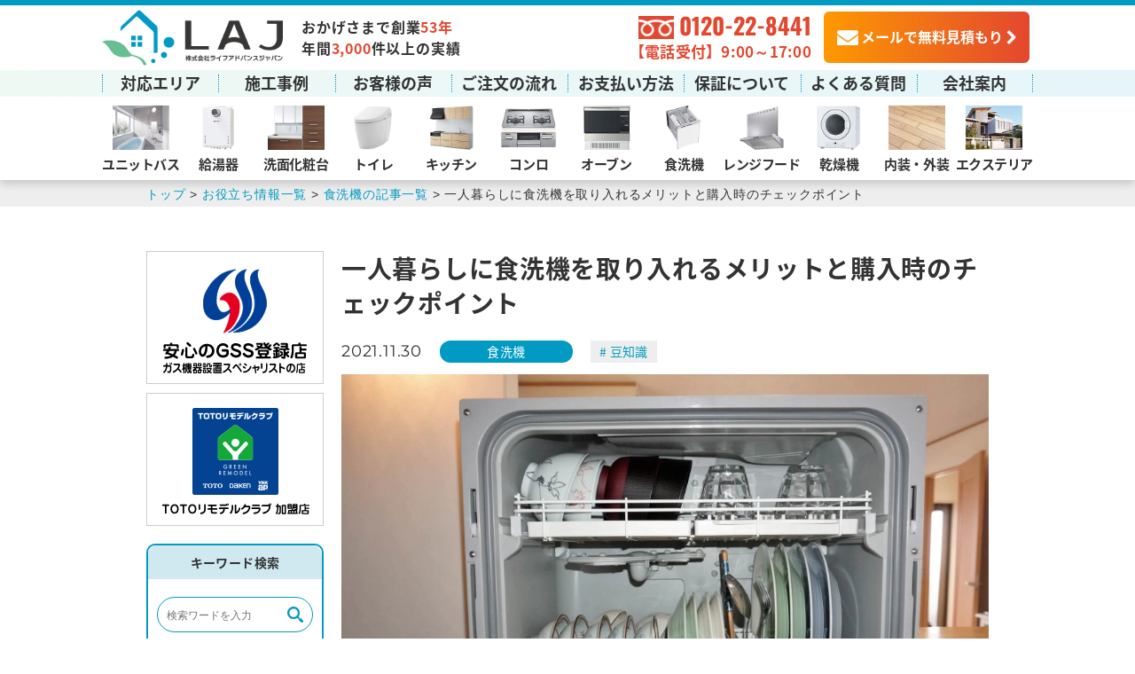

--- FILE ---
content_type: text/html; charset=UTF-8
request_url: https://www.life-adj.co.jp/dishwasher/columns/di_column09.php
body_size: 19528
content:
<!DOCTYPE html>
<html lang="ja">

<head prefix="og: http://ogp.me/ns# fb: http://ogp.me/ns/fb# article: http://ogp.me/ns/websaite#">
<meta charset="UTF-8">
<meta name="viewport" content="width=device-width,initial-scale=1.0,maximum-scale=1.0,user-scalable=0,viewport-fit=cover">

<meta name="format-detection" content="telephone=no">



	
	<meta name="keywords" content="食洗器,種類">
	<meta name="description" content="一人暮らしに食洗機を導入することで、「家事の時間短縮」や「衛生面の向上」などのメリットを得ることができます。ここでは、一人暮らし用食洗機の選び方や一人暮らしに食洗機を取り入れるメリットについて紹介しています。">

<link rel="canonical" href="https://www.life-adj.co.jp/dishwasher/columns/di_column09.php">
<link rel="shortcut icon" href="/favicon.ico">

<link rel="stylesheet" type="text/css" href="/common/css/destyle.css?20250610">
<link rel="stylesheet" type="text/css" href="/common/css/setting.css?20250610">
<link rel="stylesheet" type="text/css" href="/common/css/style.css?20250610">
<link rel="stylesheet" type="text/css" href="/common/css/header.css?20250610">
<link rel="stylesheet" type="text/css" href="/common/css/footer.css?20250610">

<script src="//ajax.googleapis.com/ajax/libs/jquery/3.2.1/jquery.min.js"></script>

<!--[if lt IE 9]>
<script src="https://html5shiv.googlecode.com/svn/trunk/html5.js"></script>
<script src="https://ie7-js.googlecode.com/svn/version/2.1(beta4)/IE9.js"></script>
<![endif]-->


	<link rel="stylesheet" href="/common/css/single-style.css?20231106" type="text/css">


	<link rel="stylesheet" href="/common/css/scroll-hint.css">
	<script src="/common/js/scroll-hint.min.js"></script>

	<link rel="stylesheet" href="/common/css/swiper.min.css">
	<script src="/common/js/swiper.min.js"></script>

	<link rel="stylesheet" href="/common/css/lightbox.min.css">
	<script src="/common/js/lightbox.min.js"></script>
	
	<script type="text/javascript" src="//cdn.jsdelivr.net/npm/slick-carousel@1.8.1/slick/slick.min.js"></script>
	<link rel="stylesheet" type="text/css" href="//cdn.jsdelivr.net/npm/slick-carousel@1.8.1/slick/slick.css"/>









<!-- Yahoo 広告 -->
<script async src="https://s.yimg.jp/images/listing/tool/cv/ytag.js"></script>
<script>
window.yjDataLayer = window.yjDataLayer || [];
function ytag() { yjDataLayer.push(arguments); }
ytag({"type":"ycl_cookie", "config":{"ycl_use_non_cookie_storage":true}});
</script>

<!-- Search Console -->
<meta name="google-site-verification" content="2DsreKEKn4RM0qYBT8SCyT_yYObLMxAOOVGbFmLiOck" />

<!-- Clarity -->
<script type="text/javascript">
    (function(c,l,a,r,i,t,y){
        c[a]=c[a]||function(){(c[a].q=c[a].q||[]).push(arguments)};
        t=l.createElement(r);t.async=1;t.src="https://www.clarity.ms/tag/"+i;
        y=l.getElementsByTagName(r)[0];y.parentNode.insertBefore(t,y);
    })(window, document, "clarity", "script", "dv4nq9d6ph");
</script>

<!-- Google tag (gtag.js) -->
<script async src="https://www.googletagmanager.com/gtag/js?id=G-KFFX0GP5H9"></script>
<script>
  window.dataLayer = window.dataLayer || [];
  function gtag(){dataLayer.push(arguments);}
  gtag('js', new Date());

  gtag('config', 'G-KFFX0GP5H9');
</script>

<!-- Google広告 -->
<!-- Google tag (gtag.js) -->
<script async src="https://www.googletagmanager.com/gtag/js?id=AW-11127659608"></script>
<script>
  window.dataLayer = window.dataLayer || [];
  function gtag(){dataLayer.push(arguments);}
  gtag('js', new Date());

  gtag('config', 'AW-11127659608');
</script>


<!-- Google広告 -->
<!-- Google Tag Manager -->
<script>(function(w,d,s,l,i){w[l]=w[l]||[];w[l].push({'gtm.start':
new Date().getTime(),event:'gtm.js'});var f=d.getElementsByTagName(s)[0],
j=d.createElement(s),dl=l!='dataLayer'?'&l='+l:'';j.async=true;j.src=
'https://www.googletagmanager.com/gtm.js?id='+i+dl;f.parentNode.insertBefore(j,f);
})(window,document,'script','dataLayer','GTM-T4KBVNL');</script>
<!-- End Google Tag Manager -->

<title>一人暮らしに食洗機を取り入れるメリットと購入時のチェックポイント ｜ 【年間3,000件の施工実績】横浜市で創業53年のライフアドバンスジャパン</title>

		<!-- All in One SEO 4.8.7 - aioseo.com -->
	<meta name="description" content="一人暮らしをしている人のなかには、日常的に食洗機を活用している人も多くいます。 また、各家電メーカーからは、一" />
	<meta name="robots" content="max-image-preview:large" />
	<meta name="author" content="LAJサイト運営チーム"/>
	<link rel="canonical" href="https://www.life-adj.co.jp/dishwasher/columns/di_column09.php" />
	<meta name="generator" content="All in One SEO (AIOSEO) 4.8.7" />
		<meta property="og:locale" content="ja_JP" />
		<meta property="og:site_name" content="【年間3,000件の施工実績】横浜市で創業53年のライフアドバンスジャパン -" />
		<meta property="og:type" content="article" />
		<meta property="og:title" content="一人暮らしに食洗機を取り入れるメリットと購入時のチェックポイント - 【年間3,000件の施工実績】横浜市で創業53年のライフアドバンスジャパン" />
		<meta property="og:description" content="一人暮らしをしている人のなかには、日常的に食洗機を活用している人も多くいます。 また、各家電メーカーからは、一" />
		<meta property="og:url" content="https://www.life-adj.co.jp/dishwasher/columns/di_column09.php" />
		<meta property="article:published_time" content="2021-11-30T06:33:15+00:00" />
		<meta property="article:modified_time" content="2025-05-31T13:40:31+00:00" />
		<meta name="twitter:card" content="summary_large_image" />
		<meta name="twitter:site" content="@Life_adj_t" />
		<meta name="twitter:title" content="一人暮らしに食洗機を取り入れるメリットと購入時のチェックポイント - 【年間3,000件の施工実績】横浜市で創業53年のライフアドバンスジャパン" />
		<meta name="twitter:description" content="一人暮らしをしている人のなかには、日常的に食洗機を活用している人も多くいます。 また、各家電メーカーからは、一" />
		<meta name="twitter:creator" content="@Life_adj_t" />
		<meta name="twitter:image" content="https://www.life-adj.co.jp/wp-content/uploads/2021/11/di_column09.jpg" />
		<script type="application/ld+json" class="aioseo-schema">
			{"@context":"https:\/\/schema.org","@graph":[{"@type":"BlogPosting","@id":"https:\/\/www.life-adj.co.jp\/dishwasher\/columns\/di_column09.php#blogposting","name":"\u4e00\u4eba\u66ae\u3089\u3057\u306b\u98df\u6d17\u6a5f\u3092\u53d6\u308a\u5165\u308c\u308b\u30e1\u30ea\u30c3\u30c8\u3068\u8cfc\u5165\u6642\u306e\u30c1\u30a7\u30c3\u30af\u30dd\u30a4\u30f3\u30c8 - \u3010\u5e74\u95933,000\u4ef6\u306e\u65bd\u5de5\u5b9f\u7e3e\u3011\u6a2a\u6d5c\u5e02\u3067\u5275\u696d53\u5e74\u306e\u30e9\u30a4\u30d5\u30a2\u30c9\u30d0\u30f3\u30b9\u30b8\u30e3\u30d1\u30f3","headline":"\u4e00\u4eba\u66ae\u3089\u3057\u306b\u98df\u6d17\u6a5f\u3092\u53d6\u308a\u5165\u308c\u308b\u30e1\u30ea\u30c3\u30c8\u3068\u8cfc\u5165\u6642\u306e\u30c1\u30a7\u30c3\u30af\u30dd\u30a4\u30f3\u30c8","author":{"@id":"https:\/\/www.life-adj.co.jp\/author\/sge84kjf\/#author"},"publisher":{"@id":"https:\/\/www.life-adj.co.jp\/#person"},"image":{"@type":"ImageObject","url":"https:\/\/www.life-adj.co.jp\/wp-content\/uploads\/2021\/11\/di_column09.jpg","width":1920,"height":1280},"datePublished":"2021-11-30T15:33:15+09:00","dateModified":"2025-05-31T22:40:31+09:00","inLanguage":"ja","mainEntityOfPage":{"@id":"https:\/\/www.life-adj.co.jp\/dishwasher\/columns\/di_column09.php#webpage"},"isPartOf":{"@id":"https:\/\/www.life-adj.co.jp\/dishwasher\/columns\/di_column09.php#webpage"},"articleSection":"\u98df\u6d17\u6a5f, \u8c46\u77e5\u8b58"},{"@type":"BreadcrumbList","@id":"https:\/\/www.life-adj.co.jp\/dishwasher\/columns\/di_column09.php#breadcrumblist","itemListElement":[{"@type":"ListItem","@id":"https:\/\/www.life-adj.co.jp#listItem","position":1,"name":"\u30db\u30fc\u30e0","item":"https:\/\/www.life-adj.co.jp","nextItem":{"@type":"ListItem","@id":"https:\/\/www.life-adj.co.jp\/columns\/#listItem","name":"\u6295\u7a3f"}},{"@type":"ListItem","@id":"https:\/\/www.life-adj.co.jp\/columns\/#listItem","position":2,"name":"\u6295\u7a3f","item":"https:\/\/www.life-adj.co.jp\/columns\/","nextItem":{"@type":"ListItem","@id":"https:\/\/www.life-adj.co.jp\/.\/dishwasher\/#listItem","name":"\u98df\u6d17\u6a5f"},"previousItem":{"@type":"ListItem","@id":"https:\/\/www.life-adj.co.jp#listItem","name":"\u30db\u30fc\u30e0"}},{"@type":"ListItem","@id":"https:\/\/www.life-adj.co.jp\/.\/dishwasher\/#listItem","position":3,"name":"\u98df\u6d17\u6a5f","item":"https:\/\/www.life-adj.co.jp\/.\/dishwasher\/","nextItem":{"@type":"ListItem","@id":"https:\/\/www.life-adj.co.jp\/dishwasher\/columns\/di_column09.php#listItem","name":"\u4e00\u4eba\u66ae\u3089\u3057\u306b\u98df\u6d17\u6a5f\u3092\u53d6\u308a\u5165\u308c\u308b\u30e1\u30ea\u30c3\u30c8\u3068\u8cfc\u5165\u6642\u306e\u30c1\u30a7\u30c3\u30af\u30dd\u30a4\u30f3\u30c8"},"previousItem":{"@type":"ListItem","@id":"https:\/\/www.life-adj.co.jp\/columns\/#listItem","name":"\u6295\u7a3f"}},{"@type":"ListItem","@id":"https:\/\/www.life-adj.co.jp\/dishwasher\/columns\/di_column09.php#listItem","position":4,"name":"\u4e00\u4eba\u66ae\u3089\u3057\u306b\u98df\u6d17\u6a5f\u3092\u53d6\u308a\u5165\u308c\u308b\u30e1\u30ea\u30c3\u30c8\u3068\u8cfc\u5165\u6642\u306e\u30c1\u30a7\u30c3\u30af\u30dd\u30a4\u30f3\u30c8","previousItem":{"@type":"ListItem","@id":"https:\/\/www.life-adj.co.jp\/.\/dishwasher\/#listItem","name":"\u98df\u6d17\u6a5f"}}]},{"@type":"Person","@id":"https:\/\/www.life-adj.co.jp\/author\/sge84kjf\/#author","url":"https:\/\/www.life-adj.co.jp\/author\/sge84kjf\/","name":"LAJ\u30b5\u30a4\u30c8\u904b\u55b6\u30c1\u30fc\u30e0"},{"@type":"WebPage","@id":"https:\/\/www.life-adj.co.jp\/dishwasher\/columns\/di_column09.php#webpage","url":"https:\/\/www.life-adj.co.jp\/dishwasher\/columns\/di_column09.php","name":"\u4e00\u4eba\u66ae\u3089\u3057\u306b\u98df\u6d17\u6a5f\u3092\u53d6\u308a\u5165\u308c\u308b\u30e1\u30ea\u30c3\u30c8\u3068\u8cfc\u5165\u6642\u306e\u30c1\u30a7\u30c3\u30af\u30dd\u30a4\u30f3\u30c8 - \u3010\u5e74\u95933,000\u4ef6\u306e\u65bd\u5de5\u5b9f\u7e3e\u3011\u6a2a\u6d5c\u5e02\u3067\u5275\u696d53\u5e74\u306e\u30e9\u30a4\u30d5\u30a2\u30c9\u30d0\u30f3\u30b9\u30b8\u30e3\u30d1\u30f3","description":"\u4e00\u4eba\u66ae\u3089\u3057\u3092\u3057\u3066\u3044\u308b\u4eba\u306e\u306a\u304b\u306b\u306f\u3001\u65e5\u5e38\u7684\u306b\u98df\u6d17\u6a5f\u3092\u6d3b\u7528\u3057\u3066\u3044\u308b\u4eba\u3082\u591a\u304f\u3044\u307e\u3059\u3002 \u307e\u305f\u3001\u5404\u5bb6\u96fb\u30e1\u30fc\u30ab\u30fc\u304b\u3089\u306f\u3001\u4e00","inLanguage":"ja","isPartOf":{"@id":"https:\/\/www.life-adj.co.jp\/#website"},"breadcrumb":{"@id":"https:\/\/www.life-adj.co.jp\/dishwasher\/columns\/di_column09.php#breadcrumblist"},"author":{"@id":"https:\/\/www.life-adj.co.jp\/author\/sge84kjf\/#author"},"creator":{"@id":"https:\/\/www.life-adj.co.jp\/author\/sge84kjf\/#author"},"image":{"@type":"ImageObject","url":"https:\/\/www.life-adj.co.jp\/wp-content\/uploads\/2021\/11\/di_column09.jpg","@id":"https:\/\/www.life-adj.co.jp\/dishwasher\/columns\/di_column09.php\/#mainImage","width":1920,"height":1280},"primaryImageOfPage":{"@id":"https:\/\/www.life-adj.co.jp\/dishwasher\/columns\/di_column09.php#mainImage"},"datePublished":"2021-11-30T15:33:15+09:00","dateModified":"2025-05-31T22:40:31+09:00"},{"@type":"WebSite","@id":"https:\/\/www.life-adj.co.jp\/#website","url":"https:\/\/www.life-adj.co.jp\/","name":"\u3010\u5e74\u95933,000\u4ef6\u306e\u65bd\u5de5\u5b9f\u7e3e\u3011\u6a2a\u6d5c\u5e02\u3067\u5275\u696d53\u5e74\u306e\u30e9\u30a4\u30d5\u30a2\u30c9\u30d0\u30f3\u30b9\u30b8\u30e3\u30d1\u30f3","inLanguage":"ja","publisher":{"@id":"https:\/\/www.life-adj.co.jp\/#person"}}]}
		</script>
		<!-- All in One SEO -->

<link rel="alternate" title="oEmbed (JSON)" type="application/json+oembed" href="https://www.life-adj.co.jp/wp-json/oembed/1.0/embed?url=https%3A%2F%2Fwww.life-adj.co.jp%2Fdishwasher%2Fcolumns%2Fdi_column09.php" />
<link rel="alternate" title="oEmbed (XML)" type="text/xml+oembed" href="https://www.life-adj.co.jp/wp-json/oembed/1.0/embed?url=https%3A%2F%2Fwww.life-adj.co.jp%2Fdishwasher%2Fcolumns%2Fdi_column09.php&#038;format=xml" />
		<!-- This site uses the Google Analytics by MonsterInsights plugin v9.8.0 - Using Analytics tracking - https://www.monsterinsights.com/ -->
		<!-- Note: MonsterInsights is not currently configured on this site. The site owner needs to authenticate with Google Analytics in the MonsterInsights settings panel. -->
					<!-- No tracking code set -->
				<!-- / Google Analytics by MonsterInsights -->
		<style id='wp-img-auto-sizes-contain-inline-css' type='text/css'>
img:is([sizes=auto i],[sizes^="auto," i]){contain-intrinsic-size:3000px 1500px}
/*# sourceURL=wp-img-auto-sizes-contain-inline-css */
</style>
<style id='wp-block-library-inline-css' type='text/css'>
:root{--wp-block-synced-color:#7a00df;--wp-block-synced-color--rgb:122,0,223;--wp-bound-block-color:var(--wp-block-synced-color);--wp-editor-canvas-background:#ddd;--wp-admin-theme-color:#007cba;--wp-admin-theme-color--rgb:0,124,186;--wp-admin-theme-color-darker-10:#006ba1;--wp-admin-theme-color-darker-10--rgb:0,107,160.5;--wp-admin-theme-color-darker-20:#005a87;--wp-admin-theme-color-darker-20--rgb:0,90,135;--wp-admin-border-width-focus:2px}@media (min-resolution:192dpi){:root{--wp-admin-border-width-focus:1.5px}}.wp-element-button{cursor:pointer}:root .has-very-light-gray-background-color{background-color:#eee}:root .has-very-dark-gray-background-color{background-color:#313131}:root .has-very-light-gray-color{color:#eee}:root .has-very-dark-gray-color{color:#313131}:root .has-vivid-green-cyan-to-vivid-cyan-blue-gradient-background{background:linear-gradient(135deg,#00d084,#0693e3)}:root .has-purple-crush-gradient-background{background:linear-gradient(135deg,#34e2e4,#4721fb 50%,#ab1dfe)}:root .has-hazy-dawn-gradient-background{background:linear-gradient(135deg,#faaca8,#dad0ec)}:root .has-subdued-olive-gradient-background{background:linear-gradient(135deg,#fafae1,#67a671)}:root .has-atomic-cream-gradient-background{background:linear-gradient(135deg,#fdd79a,#004a59)}:root .has-nightshade-gradient-background{background:linear-gradient(135deg,#330968,#31cdcf)}:root .has-midnight-gradient-background{background:linear-gradient(135deg,#020381,#2874fc)}:root{--wp--preset--font-size--normal:16px;--wp--preset--font-size--huge:42px}.has-regular-font-size{font-size:1em}.has-larger-font-size{font-size:2.625em}.has-normal-font-size{font-size:var(--wp--preset--font-size--normal)}.has-huge-font-size{font-size:var(--wp--preset--font-size--huge)}.has-text-align-center{text-align:center}.has-text-align-left{text-align:left}.has-text-align-right{text-align:right}.has-fit-text{white-space:nowrap!important}#end-resizable-editor-section{display:none}.aligncenter{clear:both}.items-justified-left{justify-content:flex-start}.items-justified-center{justify-content:center}.items-justified-right{justify-content:flex-end}.items-justified-space-between{justify-content:space-between}.screen-reader-text{border:0;clip-path:inset(50%);height:1px;margin:-1px;overflow:hidden;padding:0;position:absolute;width:1px;word-wrap:normal!important}.screen-reader-text:focus{background-color:#ddd;clip-path:none;color:#444;display:block;font-size:1em;height:auto;left:5px;line-height:normal;padding:15px 23px 14px;text-decoration:none;top:5px;width:auto;z-index:100000}html :where(.has-border-color){border-style:solid}html :where([style*=border-top-color]){border-top-style:solid}html :where([style*=border-right-color]){border-right-style:solid}html :where([style*=border-bottom-color]){border-bottom-style:solid}html :where([style*=border-left-color]){border-left-style:solid}html :where([style*=border-width]){border-style:solid}html :where([style*=border-top-width]){border-top-style:solid}html :where([style*=border-right-width]){border-right-style:solid}html :where([style*=border-bottom-width]){border-bottom-style:solid}html :where([style*=border-left-width]){border-left-style:solid}html :where(img[class*=wp-image-]){height:auto;max-width:100%}:where(figure){margin:0 0 1em}html :where(.is-position-sticky){--wp-admin--admin-bar--position-offset:var(--wp-admin--admin-bar--height,0px)}@media screen and (max-width:600px){html :where(.is-position-sticky){--wp-admin--admin-bar--position-offset:0px}}

/*# sourceURL=wp-block-library-inline-css */
</style><style id='wp-block-heading-inline-css' type='text/css'>
h1:where(.wp-block-heading).has-background,h2:where(.wp-block-heading).has-background,h3:where(.wp-block-heading).has-background,h4:where(.wp-block-heading).has-background,h5:where(.wp-block-heading).has-background,h6:where(.wp-block-heading).has-background{padding:1.25em 2.375em}h1.has-text-align-left[style*=writing-mode]:where([style*=vertical-lr]),h1.has-text-align-right[style*=writing-mode]:where([style*=vertical-rl]),h2.has-text-align-left[style*=writing-mode]:where([style*=vertical-lr]),h2.has-text-align-right[style*=writing-mode]:where([style*=vertical-rl]),h3.has-text-align-left[style*=writing-mode]:where([style*=vertical-lr]),h3.has-text-align-right[style*=writing-mode]:where([style*=vertical-rl]),h4.has-text-align-left[style*=writing-mode]:where([style*=vertical-lr]),h4.has-text-align-right[style*=writing-mode]:where([style*=vertical-rl]),h5.has-text-align-left[style*=writing-mode]:where([style*=vertical-lr]),h5.has-text-align-right[style*=writing-mode]:where([style*=vertical-rl]),h6.has-text-align-left[style*=writing-mode]:where([style*=vertical-lr]),h6.has-text-align-right[style*=writing-mode]:where([style*=vertical-rl]){rotate:180deg}
/*# sourceURL=https://www.life-adj.co.jp/wp-includes/blocks/heading/style.min.css */
</style>
<style id='wp-block-paragraph-inline-css' type='text/css'>
.is-small-text{font-size:.875em}.is-regular-text{font-size:1em}.is-large-text{font-size:2.25em}.is-larger-text{font-size:3em}.has-drop-cap:not(:focus):first-letter{float:left;font-size:8.4em;font-style:normal;font-weight:100;line-height:.68;margin:.05em .1em 0 0;text-transform:uppercase}body.rtl .has-drop-cap:not(:focus):first-letter{float:none;margin-left:.1em}p.has-drop-cap.has-background{overflow:hidden}:root :where(p.has-background){padding:1.25em 2.375em}:where(p.has-text-color:not(.has-link-color)) a{color:inherit}p.has-text-align-left[style*="writing-mode:vertical-lr"],p.has-text-align-right[style*="writing-mode:vertical-rl"]{rotate:180deg}
/*# sourceURL=https://www.life-adj.co.jp/wp-includes/blocks/paragraph/style.min.css */
</style>
<style id='global-styles-inline-css' type='text/css'>
:root{--wp--preset--aspect-ratio--square: 1;--wp--preset--aspect-ratio--4-3: 4/3;--wp--preset--aspect-ratio--3-4: 3/4;--wp--preset--aspect-ratio--3-2: 3/2;--wp--preset--aspect-ratio--2-3: 2/3;--wp--preset--aspect-ratio--16-9: 16/9;--wp--preset--aspect-ratio--9-16: 9/16;--wp--preset--color--black: #000000;--wp--preset--color--cyan-bluish-gray: #abb8c3;--wp--preset--color--white: #ffffff;--wp--preset--color--pale-pink: #f78da7;--wp--preset--color--vivid-red: #cf2e2e;--wp--preset--color--luminous-vivid-orange: #ff6900;--wp--preset--color--luminous-vivid-amber: #fcb900;--wp--preset--color--light-green-cyan: #7bdcb5;--wp--preset--color--vivid-green-cyan: #00d084;--wp--preset--color--pale-cyan-blue: #8ed1fc;--wp--preset--color--vivid-cyan-blue: #0693e3;--wp--preset--color--vivid-purple: #9b51e0;--wp--preset--gradient--vivid-cyan-blue-to-vivid-purple: linear-gradient(135deg,rgb(6,147,227) 0%,rgb(155,81,224) 100%);--wp--preset--gradient--light-green-cyan-to-vivid-green-cyan: linear-gradient(135deg,rgb(122,220,180) 0%,rgb(0,208,130) 100%);--wp--preset--gradient--luminous-vivid-amber-to-luminous-vivid-orange: linear-gradient(135deg,rgb(252,185,0) 0%,rgb(255,105,0) 100%);--wp--preset--gradient--luminous-vivid-orange-to-vivid-red: linear-gradient(135deg,rgb(255,105,0) 0%,rgb(207,46,46) 100%);--wp--preset--gradient--very-light-gray-to-cyan-bluish-gray: linear-gradient(135deg,rgb(238,238,238) 0%,rgb(169,184,195) 100%);--wp--preset--gradient--cool-to-warm-spectrum: linear-gradient(135deg,rgb(74,234,220) 0%,rgb(151,120,209) 20%,rgb(207,42,186) 40%,rgb(238,44,130) 60%,rgb(251,105,98) 80%,rgb(254,248,76) 100%);--wp--preset--gradient--blush-light-purple: linear-gradient(135deg,rgb(255,206,236) 0%,rgb(152,150,240) 100%);--wp--preset--gradient--blush-bordeaux: linear-gradient(135deg,rgb(254,205,165) 0%,rgb(254,45,45) 50%,rgb(107,0,62) 100%);--wp--preset--gradient--luminous-dusk: linear-gradient(135deg,rgb(255,203,112) 0%,rgb(199,81,192) 50%,rgb(65,88,208) 100%);--wp--preset--gradient--pale-ocean: linear-gradient(135deg,rgb(255,245,203) 0%,rgb(182,227,212) 50%,rgb(51,167,181) 100%);--wp--preset--gradient--electric-grass: linear-gradient(135deg,rgb(202,248,128) 0%,rgb(113,206,126) 100%);--wp--preset--gradient--midnight: linear-gradient(135deg,rgb(2,3,129) 0%,rgb(40,116,252) 100%);--wp--preset--font-size--small: 13px;--wp--preset--font-size--medium: 20px;--wp--preset--font-size--large: 36px;--wp--preset--font-size--x-large: 42px;--wp--preset--spacing--20: 0.44rem;--wp--preset--spacing--30: 0.67rem;--wp--preset--spacing--40: 1rem;--wp--preset--spacing--50: 1.5rem;--wp--preset--spacing--60: 2.25rem;--wp--preset--spacing--70: 3.38rem;--wp--preset--spacing--80: 5.06rem;--wp--preset--shadow--natural: 6px 6px 9px rgba(0, 0, 0, 0.2);--wp--preset--shadow--deep: 12px 12px 50px rgba(0, 0, 0, 0.4);--wp--preset--shadow--sharp: 6px 6px 0px rgba(0, 0, 0, 0.2);--wp--preset--shadow--outlined: 6px 6px 0px -3px rgb(255, 255, 255), 6px 6px rgb(0, 0, 0);--wp--preset--shadow--crisp: 6px 6px 0px rgb(0, 0, 0);}:where(.is-layout-flex){gap: 0.5em;}:where(.is-layout-grid){gap: 0.5em;}body .is-layout-flex{display: flex;}.is-layout-flex{flex-wrap: wrap;align-items: center;}.is-layout-flex > :is(*, div){margin: 0;}body .is-layout-grid{display: grid;}.is-layout-grid > :is(*, div){margin: 0;}:where(.wp-block-columns.is-layout-flex){gap: 2em;}:where(.wp-block-columns.is-layout-grid){gap: 2em;}:where(.wp-block-post-template.is-layout-flex){gap: 1.25em;}:where(.wp-block-post-template.is-layout-grid){gap: 1.25em;}.has-black-color{color: var(--wp--preset--color--black) !important;}.has-cyan-bluish-gray-color{color: var(--wp--preset--color--cyan-bluish-gray) !important;}.has-white-color{color: var(--wp--preset--color--white) !important;}.has-pale-pink-color{color: var(--wp--preset--color--pale-pink) !important;}.has-vivid-red-color{color: var(--wp--preset--color--vivid-red) !important;}.has-luminous-vivid-orange-color{color: var(--wp--preset--color--luminous-vivid-orange) !important;}.has-luminous-vivid-amber-color{color: var(--wp--preset--color--luminous-vivid-amber) !important;}.has-light-green-cyan-color{color: var(--wp--preset--color--light-green-cyan) !important;}.has-vivid-green-cyan-color{color: var(--wp--preset--color--vivid-green-cyan) !important;}.has-pale-cyan-blue-color{color: var(--wp--preset--color--pale-cyan-blue) !important;}.has-vivid-cyan-blue-color{color: var(--wp--preset--color--vivid-cyan-blue) !important;}.has-vivid-purple-color{color: var(--wp--preset--color--vivid-purple) !important;}.has-black-background-color{background-color: var(--wp--preset--color--black) !important;}.has-cyan-bluish-gray-background-color{background-color: var(--wp--preset--color--cyan-bluish-gray) !important;}.has-white-background-color{background-color: var(--wp--preset--color--white) !important;}.has-pale-pink-background-color{background-color: var(--wp--preset--color--pale-pink) !important;}.has-vivid-red-background-color{background-color: var(--wp--preset--color--vivid-red) !important;}.has-luminous-vivid-orange-background-color{background-color: var(--wp--preset--color--luminous-vivid-orange) !important;}.has-luminous-vivid-amber-background-color{background-color: var(--wp--preset--color--luminous-vivid-amber) !important;}.has-light-green-cyan-background-color{background-color: var(--wp--preset--color--light-green-cyan) !important;}.has-vivid-green-cyan-background-color{background-color: var(--wp--preset--color--vivid-green-cyan) !important;}.has-pale-cyan-blue-background-color{background-color: var(--wp--preset--color--pale-cyan-blue) !important;}.has-vivid-cyan-blue-background-color{background-color: var(--wp--preset--color--vivid-cyan-blue) !important;}.has-vivid-purple-background-color{background-color: var(--wp--preset--color--vivid-purple) !important;}.has-black-border-color{border-color: var(--wp--preset--color--black) !important;}.has-cyan-bluish-gray-border-color{border-color: var(--wp--preset--color--cyan-bluish-gray) !important;}.has-white-border-color{border-color: var(--wp--preset--color--white) !important;}.has-pale-pink-border-color{border-color: var(--wp--preset--color--pale-pink) !important;}.has-vivid-red-border-color{border-color: var(--wp--preset--color--vivid-red) !important;}.has-luminous-vivid-orange-border-color{border-color: var(--wp--preset--color--luminous-vivid-orange) !important;}.has-luminous-vivid-amber-border-color{border-color: var(--wp--preset--color--luminous-vivid-amber) !important;}.has-light-green-cyan-border-color{border-color: var(--wp--preset--color--light-green-cyan) !important;}.has-vivid-green-cyan-border-color{border-color: var(--wp--preset--color--vivid-green-cyan) !important;}.has-pale-cyan-blue-border-color{border-color: var(--wp--preset--color--pale-cyan-blue) !important;}.has-vivid-cyan-blue-border-color{border-color: var(--wp--preset--color--vivid-cyan-blue) !important;}.has-vivid-purple-border-color{border-color: var(--wp--preset--color--vivid-purple) !important;}.has-vivid-cyan-blue-to-vivid-purple-gradient-background{background: var(--wp--preset--gradient--vivid-cyan-blue-to-vivid-purple) !important;}.has-light-green-cyan-to-vivid-green-cyan-gradient-background{background: var(--wp--preset--gradient--light-green-cyan-to-vivid-green-cyan) !important;}.has-luminous-vivid-amber-to-luminous-vivid-orange-gradient-background{background: var(--wp--preset--gradient--luminous-vivid-amber-to-luminous-vivid-orange) !important;}.has-luminous-vivid-orange-to-vivid-red-gradient-background{background: var(--wp--preset--gradient--luminous-vivid-orange-to-vivid-red) !important;}.has-very-light-gray-to-cyan-bluish-gray-gradient-background{background: var(--wp--preset--gradient--very-light-gray-to-cyan-bluish-gray) !important;}.has-cool-to-warm-spectrum-gradient-background{background: var(--wp--preset--gradient--cool-to-warm-spectrum) !important;}.has-blush-light-purple-gradient-background{background: var(--wp--preset--gradient--blush-light-purple) !important;}.has-blush-bordeaux-gradient-background{background: var(--wp--preset--gradient--blush-bordeaux) !important;}.has-luminous-dusk-gradient-background{background: var(--wp--preset--gradient--luminous-dusk) !important;}.has-pale-ocean-gradient-background{background: var(--wp--preset--gradient--pale-ocean) !important;}.has-electric-grass-gradient-background{background: var(--wp--preset--gradient--electric-grass) !important;}.has-midnight-gradient-background{background: var(--wp--preset--gradient--midnight) !important;}.has-small-font-size{font-size: var(--wp--preset--font-size--small) !important;}.has-medium-font-size{font-size: var(--wp--preset--font-size--medium) !important;}.has-large-font-size{font-size: var(--wp--preset--font-size--large) !important;}.has-x-large-font-size{font-size: var(--wp--preset--font-size--x-large) !important;}
/*# sourceURL=global-styles-inline-css */
</style>

<style id='classic-theme-styles-inline-css' type='text/css'>
/*! This file is auto-generated */
.wp-block-button__link{color:#fff;background-color:#32373c;border-radius:9999px;box-shadow:none;text-decoration:none;padding:calc(.667em + 2px) calc(1.333em + 2px);font-size:1.125em}.wp-block-file__button{background:#32373c;color:#fff;text-decoration:none}
/*# sourceURL=/wp-includes/css/classic-themes.min.css */
</style>
<link rel='stylesheet' id='toc-screen-css' href='https://www.life-adj.co.jp/wp-content/plugins/table-of-contents-plus/screen.min.css?ver=2411.1' type='text/css' media='all' />
<style id='toc-screen-inline-css' type='text/css'>
div#toc_container ul li {font-size: 100%;}
/*# sourceURL=toc-screen-inline-css */
</style>
<link rel="https://api.w.org/" href="https://www.life-adj.co.jp/wp-json/" /><link rel="alternate" title="JSON" type="application/json" href="https://www.life-adj.co.jp/wp-json/wp/v2/posts/3225" /><meta name="thumbnail" content="https://www.life-adj.co.jp/wp-content/uploads/2021/11/di_column09.jpg" /><style type="text/css">.saboxplugin-wrap{-webkit-box-sizing:border-box;-moz-box-sizing:border-box;-ms-box-sizing:border-box;box-sizing:border-box;border:1px solid #eee;width:100%;clear:both;display:block;overflow:hidden;word-wrap:break-word;position:relative}.saboxplugin-wrap .saboxplugin-gravatar{float:left;padding:0 20px 20px 20px}.saboxplugin-wrap .saboxplugin-gravatar img{max-width:100px;height:auto;border-radius:0;}.saboxplugin-wrap .saboxplugin-authorname{font-size:18px;line-height:1;margin:20px 0 0 20px;display:block}.saboxplugin-wrap .saboxplugin-authorname a{text-decoration:none}.saboxplugin-wrap .saboxplugin-authorname a:focus{outline:0}.saboxplugin-wrap .saboxplugin-desc{display:block;margin:5px 20px}.saboxplugin-wrap .saboxplugin-desc a{text-decoration:underline}.saboxplugin-wrap .saboxplugin-desc p{margin:5px 0 12px}.saboxplugin-wrap .saboxplugin-web{margin:0 20px 15px;text-align:left}.saboxplugin-wrap .sab-web-position{text-align:right}.saboxplugin-wrap .saboxplugin-web a{color:#ccc;text-decoration:none}.saboxplugin-wrap .saboxplugin-socials{position:relative;display:block;background:#fcfcfc;padding:5px;border-top:1px solid #eee}.saboxplugin-wrap .saboxplugin-socials a svg{width:20px;height:20px}.saboxplugin-wrap .saboxplugin-socials a svg .st2{fill:#fff; transform-origin:center center;}.saboxplugin-wrap .saboxplugin-socials a svg .st1{fill:rgba(0,0,0,.3)}.saboxplugin-wrap .saboxplugin-socials a:hover{opacity:.8;-webkit-transition:opacity .4s;-moz-transition:opacity .4s;-o-transition:opacity .4s;transition:opacity .4s;box-shadow:none!important;-webkit-box-shadow:none!important}.saboxplugin-wrap .saboxplugin-socials .saboxplugin-icon-color{box-shadow:none;padding:0;border:0;-webkit-transition:opacity .4s;-moz-transition:opacity .4s;-o-transition:opacity .4s;transition:opacity .4s;display:inline-block;color:#fff;font-size:0;text-decoration:inherit;margin:5px;-webkit-border-radius:0;-moz-border-radius:0;-ms-border-radius:0;-o-border-radius:0;border-radius:0;overflow:hidden}.saboxplugin-wrap .saboxplugin-socials .saboxplugin-icon-grey{text-decoration:inherit;box-shadow:none;position:relative;display:-moz-inline-stack;display:inline-block;vertical-align:middle;zoom:1;margin:10px 5px;color:#444;fill:#444}.clearfix:after,.clearfix:before{content:' ';display:table;line-height:0;clear:both}.ie7 .clearfix{zoom:1}.saboxplugin-socials.sabox-colored .saboxplugin-icon-color .sab-twitch{border-color:#38245c}.saboxplugin-socials.sabox-colored .saboxplugin-icon-color .sab-addthis{border-color:#e91c00}.saboxplugin-socials.sabox-colored .saboxplugin-icon-color .sab-behance{border-color:#003eb0}.saboxplugin-socials.sabox-colored .saboxplugin-icon-color .sab-delicious{border-color:#06c}.saboxplugin-socials.sabox-colored .saboxplugin-icon-color .sab-deviantart{border-color:#036824}.saboxplugin-socials.sabox-colored .saboxplugin-icon-color .sab-digg{border-color:#00327c}.saboxplugin-socials.sabox-colored .saboxplugin-icon-color .sab-dribbble{border-color:#ba1655}.saboxplugin-socials.sabox-colored .saboxplugin-icon-color .sab-facebook{border-color:#1e2e4f}.saboxplugin-socials.sabox-colored .saboxplugin-icon-color .sab-flickr{border-color:#003576}.saboxplugin-socials.sabox-colored .saboxplugin-icon-color .sab-github{border-color:#264874}.saboxplugin-socials.sabox-colored .saboxplugin-icon-color .sab-google{border-color:#0b51c5}.saboxplugin-socials.sabox-colored .saboxplugin-icon-color .sab-googleplus{border-color:#96271a}.saboxplugin-socials.sabox-colored .saboxplugin-icon-color .sab-html5{border-color:#902e13}.saboxplugin-socials.sabox-colored .saboxplugin-icon-color .sab-instagram{border-color:#1630aa}.saboxplugin-socials.sabox-colored .saboxplugin-icon-color .sab-linkedin{border-color:#00344f}.saboxplugin-socials.sabox-colored .saboxplugin-icon-color .sab-pinterest{border-color:#5b040e}.saboxplugin-socials.sabox-colored .saboxplugin-icon-color .sab-reddit{border-color:#992900}.saboxplugin-socials.sabox-colored .saboxplugin-icon-color .sab-rss{border-color:#a43b0a}.saboxplugin-socials.sabox-colored .saboxplugin-icon-color .sab-sharethis{border-color:#5d8420}.saboxplugin-socials.sabox-colored .saboxplugin-icon-color .sab-skype{border-color:#00658a}.saboxplugin-socials.sabox-colored .saboxplugin-icon-color .sab-soundcloud{border-color:#995200}.saboxplugin-socials.sabox-colored .saboxplugin-icon-color .sab-spotify{border-color:#0f612c}.saboxplugin-socials.sabox-colored .saboxplugin-icon-color .sab-stackoverflow{border-color:#a95009}.saboxplugin-socials.sabox-colored .saboxplugin-icon-color .sab-steam{border-color:#006388}.saboxplugin-socials.sabox-colored .saboxplugin-icon-color .sab-user_email{border-color:#b84e05}.saboxplugin-socials.sabox-colored .saboxplugin-icon-color .sab-stumbleUpon{border-color:#9b280e}.saboxplugin-socials.sabox-colored .saboxplugin-icon-color .sab-tumblr{border-color:#10151b}.saboxplugin-socials.sabox-colored .saboxplugin-icon-color .sab-twitter{border-color:#0967a0}.saboxplugin-socials.sabox-colored .saboxplugin-icon-color .sab-vimeo{border-color:#0d7091}.saboxplugin-socials.sabox-colored .saboxplugin-icon-color .sab-windows{border-color:#003f71}.saboxplugin-socials.sabox-colored .saboxplugin-icon-color .sab-whatsapp{border-color:#003f71}.saboxplugin-socials.sabox-colored .saboxplugin-icon-color .sab-wordpress{border-color:#0f3647}.saboxplugin-socials.sabox-colored .saboxplugin-icon-color .sab-yahoo{border-color:#14002d}.saboxplugin-socials.sabox-colored .saboxplugin-icon-color .sab-youtube{border-color:#900}.saboxplugin-socials.sabox-colored .saboxplugin-icon-color .sab-xing{border-color:#000202}.saboxplugin-socials.sabox-colored .saboxplugin-icon-color .sab-mixcloud{border-color:#2475a0}.saboxplugin-socials.sabox-colored .saboxplugin-icon-color .sab-vk{border-color:#243549}.saboxplugin-socials.sabox-colored .saboxplugin-icon-color .sab-medium{border-color:#00452c}.saboxplugin-socials.sabox-colored .saboxplugin-icon-color .sab-quora{border-color:#420e00}.saboxplugin-socials.sabox-colored .saboxplugin-icon-color .sab-meetup{border-color:#9b181c}.saboxplugin-socials.sabox-colored .saboxplugin-icon-color .sab-goodreads{border-color:#000}.saboxplugin-socials.sabox-colored .saboxplugin-icon-color .sab-snapchat{border-color:#999700}.saboxplugin-socials.sabox-colored .saboxplugin-icon-color .sab-500px{border-color:#00557f}.saboxplugin-socials.sabox-colored .saboxplugin-icon-color .sab-mastodont{border-color:#185886}.sabox-plus-item{margin-bottom:20px}@media screen and (max-width:480px){.saboxplugin-wrap{text-align:center}.saboxplugin-wrap .saboxplugin-gravatar{float:none;padding:20px 0;text-align:center;margin:0 auto;display:block}.saboxplugin-wrap .saboxplugin-gravatar img{float:none;display:inline-block;display:-moz-inline-stack;vertical-align:middle;zoom:1}.saboxplugin-wrap .saboxplugin-desc{margin:0 10px 20px;text-align:center}.saboxplugin-wrap .saboxplugin-authorname{text-align:center;margin:10px 0 20px}}body .saboxplugin-authorname a,body .saboxplugin-authorname a:hover{box-shadow:none;-webkit-box-shadow:none}a.sab-profile-edit{font-size:16px!important;line-height:1!important}.sab-edit-settings a,a.sab-profile-edit{color:#0073aa!important;box-shadow:none!important;-webkit-box-shadow:none!important}.sab-edit-settings{margin-right:15px;position:absolute;right:0;z-index:2;bottom:10px;line-height:20px}.sab-edit-settings i{margin-left:5px}.saboxplugin-socials{line-height:1!important}.rtl .saboxplugin-wrap .saboxplugin-gravatar{float:right}.rtl .saboxplugin-wrap .saboxplugin-authorname{display:flex;align-items:center}.rtl .saboxplugin-wrap .saboxplugin-authorname .sab-profile-edit{margin-right:10px}.rtl .sab-edit-settings{right:auto;left:0}img.sab-custom-avatar{max-width:75px;}.saboxplugin-wrap {border-color:#009ac3;}.saboxplugin-wrap .saboxplugin-socials {border-color:#009ac3;}.saboxplugin-wrap{ border-width: 2px; }.saboxplugin-wrap .saboxplugin-socials{background-color:#009ac3;}.saboxplugin-wrap {margin-top:0px; margin-bottom:0px; padding: 0px 0px }.saboxplugin-wrap .saboxplugin-authorname {font-size:20px; line-height:27px;}.saboxplugin-wrap .saboxplugin-desc p, .saboxplugin-wrap .saboxplugin-desc {font-size:16px !important; line-height:23px !important;}.saboxplugin-wrap .saboxplugin-web {font-size:14px;}.saboxplugin-wrap .saboxplugin-socials a svg {width:18px;height:18px;}</style>		<style type="text/css" id="wp-custom-css">
			.blog-container table, .blog-container tr, .blog-container td{
	border:2px solid #ddd;
}

/* 220930追記 */
@media screen and (max-width: 850px){
	#toc_container a{text-decoration:underline;}
	.saboxplugin-wrap .saboxplugin-authorname a{text-decoration:underline;}
	ul.img-flex-list>li{border-bottom: solid 1px #a9a9a9; padding: 0 0 10px;}
}
/*
.blog-container ul{
  counter-reset:list;
  list-style-type:none;
  font: 14px/1.6 'arial narrow', sans-serif;
  padding: 10px;
  border: solid 1px #009AC3;
}
.blog-container ul>li{
  position:relative;
  line-height: 30px;
  margin: 7px 0 7px 40px;
  padding-left: 10px;
  font-weight: bold;
  font-size:14px;
	text-indent: 0;
}
.blog-container ul>li:before{
  counter-increment: list;
  content: counter(list);
  position: absolute;
  top: 0;
  left: -35px;
  width: 30px;
  height: 30px;
  text-align: center;
  color: #fff;
  line-height:30px;
   z-index:1;
	background: none;
}
.blog-container ul>li:after{
  content:"";
  position: absolute;
  top: 3px;
  left: -32px;
  width: 25px;
  height: 25px;
  background: #009AC3;
  color: #fff;
  -webkit-transform: rotate(45deg);
  -moz-transform: rotate(45deg);
  -o-transform: rotate(45deg);
  -ms-transform: rotate(45deg);
  transform: rotate(45deg);
}*/

#toc_container p.toc_title+ul.toc_list,#toc_container p.toc_title+ul.toc_list ul{border:none !important;}
#toc_container p.toc_title+ul.toc_list li:after{content:none !important;}		</style>
		</head>


<body >

<!-- Google広告 -->
<!-- Google Tag Manager (noscript) -->
<noscript><iframe src="https://www.googletagmanager.com/ns.html?id=GTM-T4KBVNL"
height="0" width="0" style="display:none;visibility:hidden"></iframe></noscript>
<!-- End Google Tag Manager (noscript) -->


<header id="header">
	<nav>
		<div id="header-top" class="sp-none">
			<div id="header-top-wrap">
				<p id="header-logo"><a href="/"><img src="/common/img/logo.png" alt="株式会社ライフアドバンスジャパン"></a></p>
				
									<p id="header-text">おかげさまで創業<span>53年</span><br>
					年間<span>3,000</span>件以上の実績</p>
					<p id="header-tel"><span>0120-22-8441</span>【電話受付】9:00～17:00</p>
					<p id="header-btn"><a href="/form/mitsumori/kanagawa.html"><span class="icon"></span>メールで無料見積もり</a></p>
							</div>
		</div>

		<div id="header-navi-wrap" class="sp-none">
			<ul id="header-navi">
				<li><a href="/area/">対応エリア</a></li>
				<li><a href="/results/">施工事例</a></li>
				<li><a href="/voice/">お客様の声</a></li>
				<li><a href="/flow/">ご注文の流れ</a></li>
				<li><a href="/payment/">お支払い方法</a></li>
				<li><a href="/after-service/">保証について</a></li>
				<li><a href="/faq/">よくある質問</a></li>
				<li><a href="/company/">会社案内</a></li>
			</ul>
		</div>

		<div id="gnavi-wrap" class="sp-none">
			<ul id="gnavi">
				<li><a href="/bathroom/">ユニットバス</a></li>
				<li><a href="/kyutoki/">給湯器</a></li>
				<li><a href="/bathroom_vanity/">洗面化粧台</a></li>
				<li><a href="/toilet/">トイレ</a></li>
				<li><a href="/kitchen/">キッチン</a></li>
				<li><a href="/builtin_conro/">コンロ</a></li>
				<li><a href="/builtin_oven/">オーブン</a></li>
				<li><a href="/dishwasher/">食洗機</a></li>
				<li><a href="/range_hood/">レンジフード</a></li>
				<li><a href="/dryer/">乾燥機</a></li>
				<li><a href="/interior_exterior/">内装・外装</a></li>
				<li><a href="/exterior/">エクステリア</a></li>
				<!-- <li><a href="/kitchen_faucet/">キッチン水栓</a></li> -->
			</ul>
		</div>

		
		<p id="header-logo" class="pc-none"><a href="/"><img src="/common/img/logo.png" alt="株式会社ライフアドバンスジャパン"></a></p>

		<!-- <p id="header-btn-sp" class="pc-none"><a href="/form/mitsumori/kanagawa.html">見積もり</a></p> -->
		<!-- <p id="header-line-btn-sp" class="pc-none"><a href="/line/">見積もり</a></p> -->

				
		
			<div id="category-drawer" class="pc-none">
				<input id="category-input" type="checkbox" class="category-none">
				<label id="category-open" for="category-input"><span class="icon"></span><span class="text">食洗機メニューを開く</span></label>
				<label id="category-close" for="category-input"><span class="icon"></span><span class="text">メニューを閉じる</span></label>
				<label id="category-close-bg" for="category-input"><span></span></label>
				<div id="category-content">
					<div class="inner">
						<p class="tit06 pt-s">現行品番で探す</p>
						<div class="container p-xs pt0 bb-main-color mb-s">
							<form role="search" method="get" id="searchform" class="searchform02" action="https://www.life-adj.co.jp"> <input type="text" value="" name="s" class="s" placeholder="キーワードを入力" onfocus="this.placeholder=''" onblur="this.placeholder='キーワードを入力'"> <button type="submit" class="search-submit"><span class="search-icon"></span></button></form>						</div>

						<p class="tit06">食洗機の種類</p>
						<p class="tit10">Panasonic</p>
						<ul class="category-menu-content bb-main-color-dotted mb-s">
							<li><a href="/dishwasher/panasonic/">パナソニック製品一覧</a></li>
							<li><a href="/dishwasher/panasonic/k_series.php">K9シリーズ</a></li>
							<li><a href="/dishwasher/panasonic/k_plus.php">K9プラスシリーズ</a></li>
							<li><a href="/dishwasher/panasonic/m_series.php">M9シリーズ</a></li>
							<li><a href="/dishwasher/panasonic/m_plus.php">M9プラスシリーズ</a></li>
							<li><a href="/dishwasher/panasonic/v_series.php">V9シリーズ</a></li>
							<li><a href="/dishwasher/panasonic/r_series.php">R9シリーズ</a></li>
							<li><a href="/dishwasher/panasonic/m_wide.php">M8シリーズ(ワイド)</a></li>
							<li><a href="/dishwasher/panasonic/60cm.php">奥行60cm対応</a></li>
						</ul>
						
						<p class="tit10">Rinnai</p>
						<ul class="category-menu-content bb-main-color mb-s">
							<li><a href="/dishwasher/rinnai/">リンナイ製品一覧</a></li>
							<li><a href="/dishwasher/rinnai/front_open.php">フロントオープン</a></li>
							<li><a href="/dishwasher/rinnai/slide_open.php">スライドオープン</a></li>
						</ul>

						<p class="tit06">ご利用案内</p>
						<ul class="category-menu-content bb-main-color mb-s">
							<li><a href="/dishwasher/construction.php">工事費用</a></li>
							<li><a href="/dishwasher/option.php">専用部材(別売品)</a></li>
							<li><a href="/area/">対応エリア</a></li>
							<li><a href="/payment/">お支払い方法</a></li>
							<!-- <li><a href="/flow/">ご注文の流れ</a></li> -->
							<li><a href="/dishwasher/warranty.php">保証について</a></li>
							<!-- <li><a href="/faq/">よくある質問</a></li> -->
							<li><a href="/voice/">お客様の声</a></li>
							<li><a href="/dishwasher/columns/">お役立ち情報</a></li>
						</ul>

						<p class="tit06">加盟店一覧</p>
						<ul class="flex jcc p10">
							<li class="mr40 mr10-sp">
								<p><img src="/common/img/b-gss.png" alt="安心のGSS登録店 ガス機器設置スペシャリストの店"></p>
							</li>
							<li>
								<p><img src="/common/img/b-toto.png" alt="TOTOリモデルクラブ 加盟店"></p>
							</li>
						</ul>
					</div>
				</div>
			</div>
			
		
		<div id="nav-drawer" class="pc-none">
			<input id="nav-input" type="checkbox" class="nav-none">
			<label id="nav-open" for="nav-input"><span class="icon"></span><span class="text">MENU</span></label>
			<label id="nav-close" for="nav-input"><span class="icon"></span><span class="text">CLOSE</span></label>
			<label id="nav-close-bg" for="nav-input"><span></span></label>
			<div id="nav-content">
				<div class="inner">
					<div class="contents-inner">
						<p class="tit06">取扱リフォーム一覧</p>
						<ul id="sp-contents">
							<li><a href="/bathroom/">ユニットバス</a></li>
							<li><a href="/kyutoki/">給湯器</a></li>
							<li><a href="/bathroom_vanity/">洗面化粧台</a></li>
							<li><a href="/toilet/">トイレ</a></li>
							<li><a href="/kitchen/">キッチン</a></li>
							<li><a href="/builtin_conro/">コンロ</a></li>
							<li><a href="/builtin_oven/">オーブン</a></li>
							<li><a href="/dishwasher/">食洗機</a></li>
							<li><a href="/range_hood/">レンジフード</a></li>
							<li><a href="/dryer/">乾燥機</a></li>
							<li><a href="/interior_exterior/">内装・外装</a></li>
							<li><a href="/exterior/">エクステリア</a></li>
							<!-- <li><a href="/ih_conro/">IHコンロ</a></li> -->
							<!-- <li><a href="/kitchen_faucet/">キッチン水栓</a></li> -->
						</ul>
					</div>

					<ul id="nav-menu-content">
						<li><a href="/area/">対応エリア</a></li>
						<li><a href="/results/">施工事例</a></li>
						<li><a href="/voice/">お客様の声</a></li>
						<li><a href="/flow/">ご注文の流れ</a></li>
						<li><a href="/payment/">お支払い方法</a></li>
						<li><a href="/after-service/">保証について</a></li>
						<li><a href="/faq/">よくある質問</a></li>
						<li>
							<p class="accordion">会社案内</p>
							<ul class="menu-list">
								<li><a href="/company/">会社案内トップ</a></li>
								<!-- <li><a href="/company/#greeting">代表者挨拶</a></li> -->
								<li><a href="/company/#about">会社概要</a></li>
								<li><a href="/company/#access">アクセス</a></li>
								<li><a href="/company/staff.php">スタッフ募集</a></li>
								<li><a href="/company/cooperation.php">協力会社募集</a></li>
								<li><a href="/company/privacy.php">プライバシーポリシー</a></li>
							</ul>
						</li>
						<li><a href="/columns/">お役立ち情報</a></li>
						<li><a href="/news/">お知らせ</a></li>
						<li><a href="/campaign/">キャンペーン</a></li>
					</ul>
				</div>
			</div>
		</div>
	</nav>
</header>



<!-- <div class="info-area green sp-mt02">
	<div class="inner w730px">
		<div class="normal-box09 green bg-white">
			<p class="tit-caution green"><span class="icon"></span>リフォーム<span class="sp-none">の</span>補助金がもらえます！</p>
			<p class="tc font18 font16-sp bold lh-m">当社は住宅省エネ2025キャンペーンの<br class="pc-none">登録事業者です。<br>
			補助金は上限に達し次第終了<span class="sp-none">のため、早めにお問い合わせください。</span><span class="pc-none">となります。</span></p>
		</div>
	</div>
</div> -->
<div class="breadcrumbs gray-bg">
	<p><a href="/">トップ</a> &gt; <a href="/columns/">お役立ち情報一覧</a> &gt;
	<a href="https://www.life-adj.co.jp/./dishwasher/columns/">食洗機の記事一覧</a> &gt; 一人暮らしに食洗機を取り入れるメリットと購入時のチェックポイント</p>
</div>

<div class="contents-wrap">
<aside id="side">
	<!-- <p class="img-hover mb10"><a href="/line/"><img src="/common/img/side-line-bnr.png" alt="LINEで簡単！無料見積もり"></a></p> -->
	<p class="mb10"><img src="/common/img/b-gss.png" alt="安心のGSS登録店 ガス機器設置スペシャリストの店"></p>
	<p class="mb-xs"><img src="/common/img/b-toto.png" alt="TOTOリモデルクラブ 加盟店"></p>

	<div class="side-wrap mb-xs">
		<p class="side-tit">キーワード検索</p>
		<div class="container">
			<form role="search" method="get" id="searchform" class="searchform02" action="https://www.life-adj.co.jp"> <input type="text" value="" name="s" class="s" placeholder="検索ワードを入力" onfocus="this.placeholder=''" onblur="this.placeholder='検索ワードを入力'"> <button type="submit" class="search-submit"><span class="search-icon"></span></button></form>
		</div>
	</div>

	
	<div class="side-wrap mb-xs">
		<p class="side-tit">最新記事</p>
		<div class="container">
			<ul class="dotted-list02">
								<li>
					<a href="https://www.life-adj.co.jp/dishwasher/columns/water-bills-for-dishwasher.php">
						<ul class="side-results-list">
							<li class="img">
								<p><img alt="食器洗い機の光熱費・水道代を節約する３つのポイントを紹介" src="https://www.life-adj.co.jp/wp-content/uploads/2022/04/23.jpg"></p>
							</li>
							<li class="body">
								<p class="font14">2022.04.27</p>
								<p class="font14 bold lh-l">食器洗い機の光熱費・水道代を節約する３つのポイントを紹介</p>
							</li>
						</ul>
					</a>
				</li>
								<li>
					<a href="https://www.life-adj.co.jp/dishwasher/columns/dishwasher_cleaning.php">
						<ul class="side-results-list">
							<li class="img">
								<p><img alt="食洗機の汚れはクエン酸で落とす！具体的な掃除方法を詳しく解説" src="https://www.life-adj.co.jp/wp-content/uploads/2022/04/6.jpg"></p>
							</li>
							<li class="body">
								<p class="font14">2022.04.27</p>
								<p class="font14 bold lh-l">食洗機の汚れはクエン酸で落とす！具体的な掃除方法を詳しく解説</p>
							</li>
						</ul>
					</a>
				</li>
								<li>
					<a href="https://www.life-adj.co.jp/dishwasher/columns/di_column50.php">
						<ul class="side-results-list">
							<li class="img">
								<p><img alt="食洗機で小物を洗うときの注意点｜トラブル回避の方法も紹介" src="https://www.life-adj.co.jp/wp-content/uploads/2021/11/di_column50.jpg"></p>
							</li>
							<li class="body">
								<p class="font14">2021.11.30</p>
								<p class="font14 bold lh-l">食洗機で小物を洗うときの注意点｜トラブル回避の方法も紹介</p>
							</li>
						</ul>
					</a>
				</li>
								<li>
					<a href="https://www.life-adj.co.jp/dishwasher/columns/di_column49.php">
						<ul class="side-results-list">
							<li class="img">
								<p><img alt="食洗機の洗浄温度はどれくらい？給水温度を近づけると節約になります" src="https://www.life-adj.co.jp/wp-content/uploads/2021/11/di_column49.jpg"></p>
							</li>
							<li class="body">
								<p class="font14">2021.11.30</p>
								<p class="font14 bold lh-l">食洗機の洗浄温度はどれくらい？給水温度を近づけると節約になります</p>
							</li>
						</ul>
					</a>
				</li>
							</ul>
		</div>
	</div>
	
	
	
	
				
						
		
		<div class="side-wrap mb-xs">
			<p class="side-tit">ご利用案内</p>
			<div class="container">
				<ul class="dotted-list02">
					<li>
						<ul class="side-maker-list">
							<li><a href="/dishwasher/construction.php">工事費用</a></li>
						</ul>
					</li>
					<li>
						<ul class="side-maker-list">
							<li><a href="/dishwasher/option.php">専用部材(別売品)</a></li>
						</ul>
					</li>
					<li>
						<ul class="side-maker-list">
							<li><a href="/area/">対応エリア</a></li>
						</ul>
					</li>
					<li>
						<ul class="side-maker-list">
							<li><a href="/payment/">お支払い方法</a></li>
						</ul>
					</li>
					<li>
						<ul class="side-maker-list">
							<li><a href="/dishwasher/warranty.php">保証について</a></li>
						</ul>
					</li>
					<!-- <li>
						<ul class="side-maker-list">
							<li><a href="/cat_results/re_dishwasher/">施工事例</a></li>
						</ul>
					</li> -->
					<li>
						<ul class="side-maker-list">
							<li><a href="/dishwasher/columns/">お役立ち情報</a></li>
						</ul>
					</li>
				</ul>
			</div>
		</div>

		<p class="side-cv-tit mb10">完全無料！<br>
		すぐにお見積もりします！</p>
		<p class="side-tel-btn mb10"><span class="text">電話で見積もり</span><span class="icon">0120-22-8441</span><span class="time">【受付】9:00～17:00</span></p>
		<p class="side-contact-btn"><a href="/form/mitsumori/kanagawa.html"><span class="text">メールで見積もり</span><span class="icon">24時間受付</span></a></p>
		<p class="side-contact-btn02"><a href="/form/dishwasher_photo_estimate/estimate.html"><span class="text">写真で見積もり</span><span class="icon">2,000円割引</span></span></a></p>
		<!-- <p class="img-hover"><a href="/line/"><img src="/common/img/side-line-btn.png" alt="LINEで簡単！見積もり"></a></p> -->

	</aside>

<main class="container">
	<article class="blog-content-area">

		<h1 class="blog-tit01">一人暮らしに食洗機を取り入れるメリットと購入時のチェックポイント</h1>

		<div class="date-cate">
			<div class="inner">
			<p class="post-date">2021.11.30</p>
			<p class="cate"><a href="https://www.life-adj.co.jp/./dishwasher/columns/">食洗機</a></p>			</div>
			
			<p class="tag"><a href="https://www.life-adj.co.jp/tag/tag_tips/">&#035; 豆知識</a></p>		</div>

		<p class="blog-main-visual tc mb-xs"><img alt="一人暮らしに食洗機を取り入れるメリットと購入時のチェックポイント" src="https://www.life-adj.co.jp/wp-content/uploads/2021/11/di_column09.jpg"></p>

		<div class="blog-container">
			
<p>一人暮らしをしている人のなかには、日常的に食洗機を活用している人も多くいます。</p>



<p>また、各家電メーカーからは、一人暮らし用の小型食洗機が発売されており、比較的安価な値段で購入することが可能です。<br><br>ここでは、一人暮らし用食洗機の選び方や一人暮らしに食洗機を取り入れるメリットについて解説します。<br></p>



<div id="toc_container" class="no_bullets"><p class="toc_title">目次</p><ul class="toc_list"><li><a href="#ilink"><span class="toc_number toc_depth_1">1</span> 一人暮らしにおすすめの食洗機の選び方</a><ul><li><a href="#ilink-2"><span class="toc_number toc_depth_2">1.1</span> 設置スペースに収まるかの確認</a></li><li><a href="#ilink-3"><span class="toc_number toc_depth_2">1.2</span> 食洗機の機能をチェック</a></li></ul></li><li><a href="#ilink-4"><span class="toc_number toc_depth_1">2</span> 一人暮らしに食洗機を取り入れるメリット</a></li><li><a href="#ilink-5"><span class="toc_number toc_depth_1">3</span> 食洗機の導入で一人暮らし生活の快適性を向上できる</a></li></ul></div>
<h2 class="wp-block-heading"><span id="ilink">一人暮らしにおすすめの食洗機の選び方</span></h2>



<p>一人暮らしの人が食洗機を購入する場合、あらかじめ一人暮らしに最適な食洗機の特徴やポイントを把握しておくことが大切になってきます。<br><br>ここでは、一人暮らしにおすすめの食洗機の選び方について紹介します。</p>



<h3 class="wp-block-heading"><span id="ilink-2">設置スペースに収まるかの確認</span></h3>



<p>卓上タイプの食洗機を購入する際は、あらかじめ設置スペースに収まるサイズの食洗機をリサーチしておくことが重要です。</p>



<p>一人暮らしの部屋には、比較的小規模なキッチンが備え付けられているケースが多い傾向にあります。そのため、いざキッチンに食洗機を設置するときに、「食洗機のサイズが大きいため、設置予定のスペースに収まらない」といった事態に陥ってしまう危険性も考えられます。<br><br>前述のことから、あらかじめ設置スペースのサイズ感を念入りに採寸したうえで、設置予定のスペースに収まる食洗機を選びましょう。</p>



<h3 class="wp-block-heading"><span id="ilink-3">食洗機の機能をチェック</span></h3>



<p>食洗機に搭載されている機能をチェックすることも、一人暮らしの食洗機選びを実施するうえで大切なポイントになってきます。</p>



<p>たとえば、「省エネ性能」や「静音性」「乾燥機能の有無」など、購入する食洗機によってこれらの性能レベルは異なります。<br><br>上述のことから、もっとも自分に合った食洗機を購入するためにも、購入者自身が食洗機に求める機能・性能を入念に検討・リサーチしておくことが大切です。<br></p>



<h2 class="wp-block-heading"><span id="ilink-4">一人暮らしに食洗機を取り入れるメリット</span></h2>



<p>一人暮らしに食洗機を取り入れている人のなかには、「家事の時間短縮」や「衛生面の向上」などのポイントに魅力を感じている人も多くいます。一人暮らしの食洗機導入には、以下のようなメリットが存在します。<br><br>● 毎日の家事時間を大幅短縮できる<br>● 料理へのモチベーションが上がる<br>● 自分で食器を洗うよりも綺麗に洗浄できる<br><br>前述のようなメリットを取り入れることは、日常の生活を有意義な時間へと変えることにつながります。より有意義かつ利便性の高い生活環境を整えるためにも、食洗機の導入を検討しましょう。<br></p>



<h2 class="wp-block-heading"><span id="ilink-5">食洗機の導入で一人暮らし生活の快適性を向上できる</span></h2>



<p>一人暮らしに食洗機を導入することで、「家事の時間短縮」や「衛生面の向上」「料理へのモチベーションアップ」などのメリットを得ることが可能です。<br><br>有意義な一人暮らし生活を送るためにも、食洗機の導入を検討してみてはいかがでしょうか。</p>



<p class="mb-xs mb-s-sp">当社では、<strong class="red-text">食洗機を最大50%OFFの大幅割引</strong>で交換工事できますので、お気軽にお問い合わせください。</p>
<p class="mb0 tc red-text">＼写真見積もりで2,000円割引／</p>
<p class="normal-btn01 lh-l mb-m"><a href="https://www.life-adj.co.jp/dishwasher/" target="_blank">【最大50%OFF】<br>食洗機を見る</a></p>






		</div>
		<hr class="blog-end mb-xs">
		
		<!-- <div class="mb-xs">
			<div class="saboxplugin-wrap" itemtype="http://schema.org/Person" itemscope="" itemprop="author">
				<div class="saboxplugin-tab">
					<div class="saboxplugin-gravatar"><img src="https://www.life-adj.co.jp/wp-content/uploads/2022/09/satou.png" alt="" itemprop="image" style="max-width: 150px !important;"></div>
					<div class="saboxplugin-authorname"><span class="fn" itemprop="name"></span></div>
					<div class="saboxplugin-desc">
						<div itemprop="description"><p style="border-bottom: 1px solid #ccc; font-size: 1.2em !important; padding: 0 0 10px;">監修者</p>
							<p>代表取締役<br><span style=" font-size: 1.3em; font-weight:bold;">佐藤　伯哉</span></p>
							<p>【略歴】<br>1972年創業。老舗住宅設備・リフォーム業者で横浜・川崎エリアで年間施工実績3,000件以上。</p>
						</div>
					</div>
				</div>
			</div>
		</div> -->
		
		<div class="mb-xs">
			<div class="saboxplugin-wrap" itemtype="http://schema.org/Person" itemscope itemprop="author"><div class="saboxplugin-tab"><div class="saboxplugin-gravatar"><img src="https://www.life-adj.co.jp/wp-content/uploads/2022/04/default-avatar.png" width="100"  height="100" alt="" itemprop="image"></div><div class="saboxplugin-authorname"><a href="https://www.life-adj.co.jp/author/sge84kjf/" class="vcard author" rel="author"><span class="fn">LAJサイト運営チーム</span></a></div><div class="saboxplugin-desc"><div itemprop="description"><p>社内スタッフから有志で結成された公式Webサイトの運営チームが編集を行っています。住宅設備に関する、新鮮で役に立つ情報をお伝えしていきます。</p>
</div></div><div class="clearfix"></div></div></div>		</div>

		<!-- アイコンフォント読み込み -->
		<link href="//use.fontawesome.com/releases/v5.0.6/css/all.css" rel="stylesheet">
				
		<ul class="share-btn mb-m" style="margin-bottom:30px !important;">
			<li><a href="https://social-plugins.line.me/lineit/share?url=https://www.life-adj.co.jp/dishwasher/columns/di_column09.php" target="blank_" title="LINEで送る"><i class="fab fa-line"></i></a></li>
			<li><a href="http://www.facebook.com/share.php?u=https://www.life-adj.co.jp/dishwasher/columns/di_column09.php" target="blank_" title="Facebookでシェアする"><i class="fab fa-facebook-square"></i></a></li>
			<li><a href="https://twitter.com/intent/tweet?url=https://www.life-adj.co.jp/dishwasher/columns/di_column09.php&text=一人暮らしに食洗機を取り入れるメリットと購入時のチェックポイント&tw_p=tweetbutton" target="blank_" title="Twitterでシェアする"><i class="fab fa-twitter"></i></a></li>
			<li><a href="http://b.hatena.ne.jp/add?url=https://www.life-adj.co.jp/dishwasher/columns/di_column09.php" target="blank_" title="はてなブックマークでシェアする"><i></i></a></li>
		</ul>


				
		<div class="normal-box01" style="margin-bottom:60px;">
			<div class="inner">
				<h2 class="tit06">最新記事</h2>
				<ul class="img-flex-list">
										<li>
						<a href="https://www.life-adj.co.jp/dishwasher/columns/water-bills-for-dishwasher.php">
							<p class="box-img">
								<img width="150" height="150" src="https://www.life-adj.co.jp/wp-content/uploads/2022/04/23-150x150.jpg" class="attachment-thumbnail size-thumbnail wp-post-image" alt="" decoding="async" />							<div class="text-box">
								<p class="font14">2022.04.27</p>
								<p class="box-tit">食器洗い機の光熱費・水道代を節約する３つのポイントを紹介</p>
							</div>
						</a>
					</li>
										<li>
						<a href="https://www.life-adj.co.jp/dishwasher/columns/dishwasher_cleaning.php">
							<p class="box-img">
								<img width="150" height="150" src="https://www.life-adj.co.jp/wp-content/uploads/2022/04/6-150x150.jpg" class="attachment-thumbnail size-thumbnail wp-post-image" alt="" decoding="async" />							<div class="text-box">
								<p class="font14">2022.04.27</p>
								<p class="box-tit">食洗機の汚れはクエン酸で落とす！具体的な掃除方法を詳しく解説</p>
							</div>
						</a>
					</li>
										<li>
						<a href="https://www.life-adj.co.jp/dishwasher/columns/di_column50.php">
							<p class="box-img">
								<img width="150" height="100" src="https://www.life-adj.co.jp/wp-content/uploads/2021/11/di_column50.jpg" class="attachment-thumbnail size-thumbnail wp-post-image" alt="" decoding="async" />							<div class="text-box">
								<p class="font14">2021.11.30</p>
								<p class="box-tit">食洗機で小物を洗うときの注意点｜トラブル回避の方法も紹介</p>
							</div>
						</a>
					</li>
										<li>
						<a href="https://www.life-adj.co.jp/dishwasher/columns/di_column49.php">
							<p class="box-img">
								<img width="150" height="113" src="https://www.life-adj.co.jp/wp-content/uploads/2021/11/di_column49.jpg" class="attachment-thumbnail size-thumbnail wp-post-image" alt="" decoding="async" />							<div class="text-box">
								<p class="font14">2021.11.30</p>
								<p class="box-tit">食洗機の洗浄温度はどれくらい？給水温度を近づけると節約になります</p>
							</div>
						</a>
					</li>
									</ul>
			</div>
		</div>
				
		
		
				
		
						
			
			<h2 class="tit01">おすすめの食洗機ピックアップ</h2>
			<div class="normal-box03 mb-s">
				<ul class="product-list">

										
					
					<li>
						<a href="https://www.life-adj.co.jp/item/np-45kd9ap.php">
							<div class="discount"><span>28</span>%<br>OFF</div>
							<p class="img"><img width="300" height="240" src="https://www.life-adj.co.jp/wp-content/uploads/2022/01/NP-45KD9AP.jpg" class="attachment-medium size-medium wp-post-image" alt="" decoding="async" fetchpriority="high" /></p>
							<p class="item-name">NP-45KD9AP</p>
							<ul class="list column1">
								<li>幅45cm</li>
								<li>ドアフル面材型</li>
								<li>ディープタイプ</li>
							</ul>
							<table class="w100p">
								<tbody>
									<tr>
										<th class="w40p font14 font11-sp vmiddle normal lh-l ls0-sp">本体価格</th>
										<td class="w60p font12 font10-sp lh-l tr"><span class="bold font16 font11-sp ls0-sp">281,950</span><span class="ls0">円(税込)</span></td>
									</tr>
									<tr>
										<th class="font14 font11-sp vmiddle normal lh-l ls0-sp">標準工事費</th>
										<td class="font12 font10-sp lh-l tr"><span class="bold font16 font11-sp ls0-sp">46,200</span><span class="ls0">円(税込)</span></td>
									</tr>
								</tbody>
							</table>
							<p class="total">総額 <span>328,150</span> 円(税込)</p>
							
							<div class="wrap"><p class="btn green">詳しくはこちら</p></div>
						</a>
					</li>
										
					
					<li>
						<a href="https://www.life-adj.co.jp/item/np-45md9w.php">
							<div class="discount"><span>43</span>%<br>OFF</div>
							<p class="img"><img width="300" height="240" src="https://www.life-adj.co.jp/wp-content/uploads/2021/12/NP-45MD9W.jpg" class="attachment-medium size-medium wp-post-image" alt="" decoding="async" /></p>
							<p class="item-name">NP-45MD9W</p>
							<ul class="list column1">
								<li>幅45cm</li>
								<li>ドア面材型</li>
								<li>ディープタイプ</li>
							</ul>
							<table class="w100p">
								<tbody>
									<tr>
										<th class="w40p font14 font11-sp vmiddle normal lh-l ls0-sp">本体価格</th>
										<td class="w60p font12 font10-sp lh-l tr"><span class="bold font16 font11-sp ls0-sp">140,440</span><span class="ls0">円(税込)</span></td>
									</tr>
									<tr>
										<th class="font14 font11-sp vmiddle normal lh-l ls0-sp">標準工事費</th>
										<td class="font12 font10-sp lh-l tr"><span class="bold font16 font11-sp ls0-sp">46,200</span><span class="ls0">円(税込)</span></td>
									</tr>
								</tbody>
							</table>
							<p class="total">総額 <span>186,640</span> 円(税込)</p>
							
							<div class="wrap"><p class="btn green">詳しくはこちら</p></div>
						</a>
					</li>
										
					
					<li>
						<a href="https://www.life-adj.co.jp/item/np-45kd9w.php">
							<div class="discount"><span>36</span>%<br>OFF</div>
							<p class="img"><img width="300" height="240" src="https://www.life-adj.co.jp/wp-content/uploads/2021/12/NP-45KD9A.jpg" class="attachment-medium size-medium wp-post-image" alt="" decoding="async" /></p>
							<p class="item-name">NP-45KD9W</p>
							<ul class="list column1">
								<li>幅45cm</li>
								<li>ドアフル面材型</li>
								<li>ディープタイプ</li>
							</ul>
							<table class="w100p">
								<tbody>
									<tr>
										<th class="w40p font14 font11-sp vmiddle normal lh-l ls0-sp">本体価格</th>
										<td class="w60p font12 font10-sp lh-l tr"><span class="bold font16 font11-sp ls0-sp">173,180</span><span class="ls0">円(税込)</span></td>
									</tr>
									<tr>
										<th class="font14 font11-sp vmiddle normal lh-l ls0-sp">標準工事費</th>
										<td class="font12 font10-sp lh-l tr"><span class="bold font16 font11-sp ls0-sp">46,200</span><span class="ls0">円(税込)</span></td>
									</tr>
								</tbody>
							</table>
							<p class="total">総額 <span>219,380</span> 円(税込)</p>
							
							<div class="wrap"><p class="btn green">詳しくはこちら</p></div>
						</a>
					</li>
										
					
					<li>
						<a href="https://www.life-adj.co.jp/item/np-45kd9a.php">
							<div class="discount"><span>36</span>%<br>OFF</div>
							<p class="img"><img width="300" height="240" src="https://www.life-adj.co.jp/wp-content/uploads/2021/12/NP-45KD9A.jpg" class="attachment-medium size-medium wp-post-image" alt="" decoding="async" /></p>
							<p class="item-name">NP-45KD9A</p>
							<ul class="list column1">
								<li>幅45cm</li>
								<li>ドアフル面材型</li>
								<li>ディープタイプ</li>
							</ul>
							<table class="w100p">
								<tbody>
									<tr>
										<th class="w40p font14 font11-sp vmiddle normal lh-l ls0-sp">本体価格</th>
										<td class="w60p font12 font10-sp lh-l tr"><span class="bold font16 font11-sp ls0-sp">208,380</span><span class="ls0">円(税込)</span></td>
									</tr>
									<tr>
										<th class="font14 font11-sp vmiddle normal lh-l ls0-sp">標準工事費</th>
										<td class="font12 font10-sp lh-l tr"><span class="bold font16 font11-sp ls0-sp">46,200</span><span class="ls0">円(税込)</span></td>
									</tr>
								</tbody>
							</table>
							<p class="total">総額 <span>254,580</span> 円(税込)</p>
							
							<div class="wrap"><p class="btn green">詳しくはこちら</p></div>
						</a>
					</li>
										
					
					<li>
						<a href="https://www.life-adj.co.jp/item/np-45ms9s.php">
							<div class="discount"><span>45</span>%<br>OFF</div>
							<p class="img"><img width="300" height="240" src="https://www.life-adj.co.jp/wp-content/uploads/2021/12/NP-45MS9W.jpg" class="attachment-medium size-medium wp-post-image" alt="" decoding="async" /></p>
							<p class="item-name">NP-45MS9S</p>
							<ul class="list column1">
								<li>幅45cm</li>
								<li>ドアパネル型</li>
								<li>ミドルタイプ</li>
							</ul>
							<table class="w100p">
								<tbody>
									<tr>
										<th class="w40p font14 font11-sp vmiddle normal lh-l ls0-sp">本体価格</th>
										<td class="w60p font12 font10-sp lh-l tr"><span class="bold font16 font11-sp ls0-sp">118,580</span><span class="ls0">円(税込)</span></td>
									</tr>
									<tr>
										<th class="font14 font11-sp vmiddle normal lh-l ls0-sp">標準工事費</th>
										<td class="font12 font10-sp lh-l tr"><span class="bold font16 font11-sp ls0-sp">46,200</span><span class="ls0">円(税込)</span></td>
									</tr>
								</tbody>
							</table>
							<p class="total">総額 <span>164,780</span> 円(税込)</p>
							
							<div class="wrap"><p class="btn green">詳しくはこちら</p></div>
						</a>
					</li>
										
					
					<li>
						<a href="https://www.life-adj.co.jp/item/np-45md9s.php">
							<div class="discount"><span>45</span>%<br>OFF</div>
							<p class="img"><img width="300" height="240" src="https://www.life-adj.co.jp/wp-content/uploads/2021/12/NP-45MD9W.jpg" class="attachment-medium size-medium wp-post-image" alt="" decoding="async" /></p>
							<p class="item-name">NP-45MD9S</p>
							<ul class="list column1">
								<li>幅45cm</li>
								<li>ドアパネル型</li>
								<li>ディープタイプ</li>
							</ul>
							<table class="w100p">
								<tbody>
									<tr>
										<th class="w40p font14 font11-sp vmiddle normal lh-l ls0-sp">本体価格</th>
										<td class="w60p font12 font10-sp lh-l tr"><span class="bold font16 font11-sp ls0-sp">135,520</span><span class="ls0">円(税込)</span></td>
									</tr>
									<tr>
										<th class="font14 font11-sp vmiddle normal lh-l ls0-sp">標準工事費</th>
										<td class="font12 font10-sp lh-l tr"><span class="bold font16 font11-sp ls0-sp">46,200</span><span class="ls0">円(税込)</span></td>
									</tr>
								</tbody>
							</table>
							<p class="total">総額 <span>181,720</span> 円(税込)</p>
							
							<div class="wrap"><p class="btn green">詳しくはこちら</p></div>
						</a>
					</li>
									</ul>
			</div>
			
			<div class="blog-cv mb-s">
				<a href="/dishwasher/">
					<p class="text">食洗機のことなら<br>ライフアドバンスジャパンにおまかせ！</p>
					<p class="btn-area"><span>食洗機商品一覧へ</span></p>
				</a>
			</div>
		

		<div class="mt-s pc-none">
			<form role="search" method="get" id="searchform" class="searchform02" action="https://www.life-adj.co.jp"> <input type="text" value="" name="s" class="s" placeholder="検索ワードを入力" onfocus="this.placeholder=''" onblur="this.placeholder='検索ワードを入力'"> <button type="submit" class="search-submit"><span class="search-icon"></span></button></form>
		</div>

		<p class="tr mt-s"><a href="https://www.life-adj.co.jp/./dishwasher/columns/">食洗機のコラムトップに戻る &gt;</a></p>	</article>
</main>
</div>

<div id="page-top" class="pagetop-btn">
	<div class="inner"></div>
	<p>TO<span class="ls0">P</span></p>
</div>

<!-- <div id="footer-line-cv" class="mt-m">
	<p class="img-hover sp-none"><a href="/line/"><img src="/common/img/line-cv-pc.png" alt="LINEで簡単！3ステップで無料見積もりができます"></a></p>
	<p class="img-hover pc-none"><a href="/line/"><img src="/common/img/line-cv-sp.png" alt="LINEで簡単！3ステップで無料見積もりができます"></a></p>
</div> -->

<div class="sp-none mt-m">
	<div id="footer-cv">
		<div class="text-area">
			<p class="text-inner"><span>完全無料！</span>すぐにお見積りします！</p>
		</div>
		<div class="cv-inner">
			<ul class="cb-btn">
				<li>
					<p class="tel-btn sp-none"><span class="text">電話で見積もり</span><span class="icon">0120-22-8441</span><span class="time">【電話受付】9:00～17:00</span></p>
					<p class="tel-btn mb10-sp pc-none"><a href="tel:0120-22-8441"><span class="text">電話で見積もり</span><span class="icon">0120-22-8441</span><span class="time">【電話受付】9:00～17:00</span></a></p>
				</li>
				<li>
					<p class="contact-btn"><a href="/form/mitsumori/kanagawa.html"><span class="text">メールで見積もり</span><span class="icon">24時間受付</span></a></p>
				</li>
				<!-- <li>
					<p class="img-hover"><a href="/line/"><img src="/common/img/footer-line-btn.png" alt="LINEで簡単！見積もり"></a></p>
				</li> -->
			</ul>
		</div>
	</div>
</div>

<footer id="footer" class="mt-m-sp">
	<div class="container">
		<div id="footer-menu" class="sp-none mb-s">
			<ul class="footer-content-tit">
				<li>商品カテゴリ</li>
				<li>コンテンツ一覧</li>
			</ul>
			<ul class="footer-column4-list">
				<li>
					<ul class="footer-link-list">
						<li><a href="/bathroom/">ユニットバス</a></li>
						<li><a href="/kyutoki/">給湯器</a></li>
						<li><a href="/bathroom_vanity/">洗面化粧台</a></li>
						<li><a href="/toilet/">トイレ</a></li>
						<li><a href="/kitchen/">キッチン</a></li>
						<li><a href="/builtin_conro/">ビルトインコンロ</a></li>
						<li><a href="/builtin_oven/">ビルトインオーブン</a></li>
						<li><a href="/dishwasher/">食洗機</a></li>
						<li><a href="/range_hood/">レンジフード</a></li>
						<li><a href="/dryer/">乾燥機</a></li>
						<li><a href="/interior_exterior/">内装・外装</a></li>
						<li><a href="/exterior/">エクステリア</a></li>
						<!-- <li><a href="/ecocute/">エコキュート</a></li> -->
						<!-- <li><a href="/ih_conro/">IHコンロ</a></li> -->
						<!-- <li><a href="/kitchen_faucet/">キッチン水栓</a></li> -->
					</ul>
				</li>
				<li>
					<ul class="footer-link-list">
						<li><a href="/faq/">よくある質問</a></li>
						<li><a href="/area/">対応エリア</a></li>
						<li><a href="/flow/">ご注文の流れ</a></li>
						<li><a href="/payment/">お支払い方法</a></li>
						<li><a href="/after-service/">保証について</a></li>
					</ul>
				</li>
				<li>
					<ul class="footer-link-list">
						<li><a href="/results/">施工事例</a></li>
						<li><a href="/voice/">お客様の声</a></li>
						<li><a href="/news/">お知らせ</a></li>
						<li><a href="/campaign/">キャンペーン</a></li>
						<li><a href="/columns/">お役立ち情報</a></li>
						<li><a href="/sitemap/">サイトマップ</a></li>
					</ul>
				</li>
				<li>
					<ul class="footer-link-list">
						<li><a href="/company/">会社案内</a></li>
						<!-- <li><a href="/company/#greeting">代表者挨拶</a></li> -->
						<li><a href="/company/#about">会社概要</a></li>
						<li><a href="/company/#access">アクセス</a></li>
						<li><a href="/company/staff.php">スタッフ募集</a></li>
						<li><a href="/company/cooperation.php">協力会社募集</a></li>
						<li><a href="/company/privacy.php">プライバシーポリシー</a></li>
						<li><a href="http://www.gss-system.org/" target="_blank">ガス機器設置スペシャリストの店</a></li>
						<li><a href="https://re-model.jp/" target="_blank">TOTOリモデルクラブ加盟店</a></li>
					</ul>
				</li>
			</ul>
		</div>
		
		<div id="footer-menu-sp" class="pc-none mb-s">
			<p class="footer-content-tit-sp">商品カテゴリ</p>
			<ul class="footer-link-list mb-s">
				<li><a href="/bathroom/">ユニットバス</a></li>
				<li><a href="/kyutoki/">給湯器</a></li>
				<li><a href="/bathroom_vanity/">洗面化粧台</a></li>
				<li><a href="/toilet/">トイレ</a></li>
				<li><a href="/kitchen/">キッチン</a></li>
				<li><a href="/builtin_conro/">ビルトインコンロ</a></li>
				<li><a href="/builtin_oven/">ビルトインオーブン</a></li>
				<li><a href="/dishwasher/">食洗機</a></li>
				<li><a href="/range_hood/">レンジフード</a></li>
				<li><a href="/dryer/">乾燥機</a></li>
				<li><a href="/interior_exterior/">内装・外装</a></li>
				<li><a href="/exterior/">エクステリア</a></li>
				<!-- <li><a href="/ecocute/">エコキュート</a></li> -->
				<!-- <li><a href="/ih_conro/">IHコンロ</a></li> -->
				<!-- <li><a href="/kitchen_faucet/">キッチン水栓</a></li> -->
			</ul>
			<p class="footer-content-tit-sp">コンテンツ一覧</p>
			<ul class="footer-link-list">
				<li><a href="/faq/">よくある質問</a></li>
				<li><a href="/area/">対応エリア</a></li>
				<li><a href="/flow/">ご注文の流れ</a></li>
				<li><a href="/payment/">お支払い方法</a></li>
				<li><a href="/after-service/">保証について</a></li>
				<li><a href="/results/">施工事例</a></li>
				<li><a href="/voice/">お客様の声</a></li>
				<li><a href="/news/">お知らせ</a></li>
				<li><a href="/campaign/">キャンペーン</a></li>
				<li><a href="/columns/">お役立ち情報</a></li>
				<li><a href="/sitemap/">サイトマップ</a></li>
				<li><a href="/company/">会社案内</a></li>
				<!-- <li><a href="/company/#greeting">代表者挨拶</a></li> -->
				<li><a href="/company/#about">会社概要</a></li>
				<li><a href="/company/#access">アクセス</a></li>
				<li><a href="/company/staff.php">スタッフ募集</a></li>
				<li><a href="/company/cooperation.php">協力会社募集</a></li>
				<li><a href="/company/privacy.php">プライバシーポリシー</a></li>
				<li><a href="http://www.gss-system.org/" target="_blank">ガス機器設置スペシャリストの店</a></li>
				<li><a href="https://re-model.jp/" target="_blank">TOTOリモデルクラブ加盟店</a></li>
			</ul>
		</div>

		<small class="copyright">&copy; 2006 LIFE ADVANCE JAPAN inc.</small>
	</div>
</footer>



	<div id="sp-bottom-menu" class="pc-none">
		<ul>
			<li><p class="tel-btn"><a href="tel:0120-22-8441"><span class="text">電話で無料見積もり</span><span class="time">【受付】9:00～17:00</span></a></p></li>
			<li><p class="contact-btn"><a href="/form/mitsumori/kanagawa.html"><span class="text">メールで無料見積もり</span><span class="icon">24時間受付</span></a></p></li>
		</ul>
	</div>

<!--pagetop-->
<script async>
$(function() {
	var topBtn = $('#page-top');
	var topBtnFooter = $('#footer-pagetop');
	var topBtnFooterMenu = $('#footer-menu-pagetop');
	topBtn.hide();
	
	$(window).scroll(function () {
		if ($(this).scrollTop() > 400) {
			topBtn.fadeIn(500);
		} else {
			topBtn.fadeOut(500);
		}
	});
	
	topBtn.click(function () {
		$('body,html').animate({
			scrollTop: 0
		}, 500);
		return false;
	});
	
	topBtnFooter.click(function () {
		$('body,html').animate({
			scrollTop: 0
		}, 500);
		return false;
	});
	
	topBtnFooterMenu.click(function () {
		$('body,html').animate({
			scrollTop: 0
		}, 500);
		return false;
	});
	
});
</script>


<!--banner-slider-->
<!-- <script>
var mySwiper = new Swiper ('.banner-swiper', {
	autoplay: {
		delay: 4000,
		disableOnInteraction: false
	},
	loop: true,
	speed: 1500,
	allowTouchMove: true,
	navigation: {
		nextEl: '.swiper-button-next',
		prevEl: '.swiper-button-prev',
	},
});
</script> -->

<!--pagelink-smooth-->
<script>
$(function(){
    if (window.matchMedia('(max-width: 850px)').matches) {
		var headerHight = 0;
		$('a[href^="#"]').click(function(){
			var speed = 500;
			var href= $(this).attr("href");
			var target = $(href == "#" || href == "" ? 'html' : href);
			var position = target.offset().top-headerHight;
			$("html, body").animate({scrollTop:position}, speed, "swing");
			return false;
		});
    } else if (window.matchMedia('(min-width:851px)').matches) {
		var headerHight = 0;
		$('a[href^="#"]').click(function(){
			var speed = 500;
			var href= $(this).attr("href");
			var target = $(href == "#" || href == "" ? 'html' : href);
			var position = target.offset().top-headerHight;
			$("html, body").animate({scrollTop:position}, speed, "swing");
			return false;
		});
    };
});
</script>

<!--sp-menu accordion-->
<script>
$(function(){
	$("#nav-menu-content li > p.accordion").on("click", function() {
		$(this).next().slideToggle();
		$(this).toggleClass("selected");
	});
});
</script>

<!--sp-menu accordion inner-->
<script>
$(function(){
	$("#nav-menu-content .inner-accordion").on("click", function() {
		$(this).next().slideToggle();
		$(this).toggleClass("selected");
	});
});
</script>


<!-- normal accordion -->
<script>
$(function(){
	$(".normal-accordion dt").on("click", function() {
		$(this).next().slideToggle();
		$(this).toggleClass("selected");
	});
});
</script>

<script>
$(function(){
	$(".normal-accordion02 dt").on("click", function() {
		$(this).next().slideToggle();
		$(this).toggleClass("selected");
	});
});
</script>

<!-- banner accordion -->
<script>
$(function(){
	$(".bnr-accordion dt").on("click", function() {
		$(this).next().slideToggle();
		$(this).toggleClass("selected");
	});
});
</script>

<!-- faq accordion -->
<script>
$(function(){
	$(".accordion dt").on("click", function() {
		$(this).next().slideToggle();
		$(this).toggleClass("selected");
	});
});
</script>

<!-- list accordion -->
<script>
$(function(){
	$(".list-accordion dt").on("click", function() {
		$(this).next().slideToggle();
		$(this).toggleClass("selected");
	});
});
</script>


<script>
$(function(){
    if (window.matchMedia('(max-width: 850px)').matches) {
        $(function(){
			$(".accordion-inner dt").on("click", function() {
				$(this).next().slideToggle();
				$(this).toggleClass("selected");
			});
		});
    };
});
</script>

<!--inline-link menu-close-->
<script>
	$(function() {
    $('#nav-drawer a').on('click', function(event) {
        $('#nav-input').prop('checked', false);
    });
});
</script>


	<!-- ScrollHint -->
	<script>
		new ScrollHint('.js-scrollable', {
		i18n: {
			scrollable: 'スクロールできます'
		}
		});
	</script>

<!--gnavi active page-->
<!--<script>
	$(function(){
		$("#gnavi a").each(function(){
			if(this.href == location.href) {
				$(this).parents("li").addClass("active");
			}
		});
	});
</script>-->

<!--active page-->
<script>
	$(function(){
		$("#nav-active a").each(function(){
			if(this.href == location.href) {
				$(this).parents("li").addClass("active");
			}
		});
	});
</script>


<!-- CFP YTM -->
<script type="text/javascript">
	(function () {
		var tagjs = document.createElement("script");
		var s = document.getElementsByTagName("script")[0];
		tagjs.async = true;
		tagjs.src = "//s.yjtag.jp/tag.js#site=BRtAcOe";
		s.parentNode.insertBefore(tagjs, s);
	}());
</script>
<noscript>
	<iframe src="//b.yjtag.jp/iframe?c=BRtAcOe" width="1" height="1" frameborder="0" scrolling="no" marginheight="0" marginwidth="0"></iframe>
</noscript>


<script type="text/javascript" src="https://www.life-adj.co.jp/wp-includes/js/jquery/jquery.min.js?ver=3.7.1" id="jquery-core-js"></script>
<script type="text/javascript" src="https://www.life-adj.co.jp/wp-includes/js/jquery/jquery-migrate.min.js?ver=3.4.1" id="jquery-migrate-js"></script>
<script type="text/javascript" id="toc-front-js-extra">
/* <![CDATA[ */
var tocplus = {"smooth_scroll":"1","visibility_show":"\u8868\u793a","visibility_hide":"\u975e\u8868\u793a","width":"Auto","smooth_scroll_offset":"300"};
//# sourceURL=toc-front-js-extra
/* ]]> */
</script>
<script type="text/javascript" src="https://www.life-adj.co.jp/wp-content/plugins/table-of-contents-plus/front.min.js?ver=2411.1" id="toc-front-js"></script>
<script type="speculationrules">
{"prefetch":[{"source":"document","where":{"and":[{"href_matches":"/*"},{"not":{"href_matches":["/wp-*.php","/wp-admin/*","/wp-content/uploads/*","/wp-content/*","/wp-content/plugins/*","/wp-content/themes/laj/*","/*\\?(.+)"]}},{"not":{"selector_matches":"a[rel~=\"nofollow\"]"}},{"not":{"selector_matches":".no-prefetch, .no-prefetch a"}}]},"eagerness":"conservative"}]}
</script>

</body>
</html><!-- WP Fastest Cache file was created in 0.227 seconds, on 2026.01.05 @ 11:51 AM --><!-- via php -->

--- FILE ---
content_type: text/css
request_url: https://www.life-adj.co.jp/common/css/footer.css?20250610
body_size: 13910
content:
@charset "UTF-8";
.none {
  display: none !important;
}

@media screen and (min-width: 851px) {
  .pc-none {
    display: none !important;
  }
}
@media screen and (max-width: 850px) {
  .sp-none {
    display: none !important;
  }
}
.block {
  display: block !important;
}

@media screen and (max-width: 850px) {
  .block-sp {
    display: block !important;
  }
}
@font-face {
  src: url("/common/fonts/NotoSansJP-Regular.woff2") format("woff2");
  font-family: "Noto Sans JP";
  font-style: normal;
  font-weight: 400;
  font-display: swap;
}
@font-face {
  src: url("/common/fonts/NotoSansJP-Bold.woff2") format("woff2");
  font-family: "Noto Sans JP";
  font-style: normal;
  font-weight: 700;
  font-display: swap;
}
@font-face {
  src: url("/common/fonts/NotoSansJP-Black.woff2") format("woff2");
  font-family: "Noto Sans JP";
  font-style: normal;
  font-weight: 900;
  font-display: swap;
}
@font-face {
  src: url("/common/fonts/Montserrat-Regular.woff") format("woff");
  font-family: "Montserrat";
  font-style: normal;
  font-weight: 400;
  font-display: swap;
}
@font-face {
  src: url("/common/fonts/Montserrat-Bold.woff") format("woff");
  font-family: "Montserrat";
  font-style: normal;
  font-weight: 700;
  font-display: swap;
}
@font-face {
  src: url("/common/fonts/Oswald-Regular.woff") format("woff");
  font-family: "Oswald";
  font-style: normal;
  font-weight: 400;
  font-display: swap;
}
@font-face {
  src: url("/common/fonts/Oswald-Bold.woff") format("woff");
  font-family: "Oswald";
  font-style: normal;
  font-weight: 700;
  font-display: swap;
}
.font10 {
  font-size: 10px !important;
}

.font11 {
  font-size: 11px !important;
}

.font12 {
  font-size: 12px !important;
}

.font13 {
  font-size: 13px !important;
}

.font14 {
  font-size: 14px !important;
}

.font15 {
  font-size: 15px !important;
}

.font16 {
  font-size: 16px !important;
}

.font17 {
  font-size: 17px !important;
}

.font18 {
  font-size: 18px !important;
}

.font19 {
  font-size: 19px !important;
}

.font20 {
  font-size: 20px !important;
}

.font21 {
  font-size: 21px !important;
}

.font22 {
  font-size: 22px !important;
}

.font23 {
  font-size: 23px !important;
}

.font24 {
  font-size: 24px !important;
}

.font25 {
  font-size: 25px !important;
}

.font26 {
  font-size: 26px !important;
}

.font27 {
  font-size: 27px !important;
}

.font28 {
  font-size: 28px !important;
}

.font29 {
  font-size: 29px !important;
}

.font30 {
  font-size: 30px !important;
}

.font31 {
  font-size: 31px !important;
}

.font32 {
  font-size: 32px !important;
}

.font33 {
  font-size: 33px !important;
}

.font34 {
  font-size: 34px !important;
}

.font35 {
  font-size: 35px !important;
}

.font36 {
  font-size: 36px !important;
}

.font37 {
  font-size: 37px !important;
}

.font38 {
  font-size: 38px !important;
}

.font39 {
  font-size: 39px !important;
}

.font40 {
  font-size: 40px !important;
}

.font42 {
  font-size: 42px !important;
}

.font44 {
  font-size: 44px !important;
}

.font46 {
  font-size: 46px !important;
}

.font48 {
  font-size: 48px !important;
}

.font50 {
  font-size: 50px !important;
}

.font52 {
  font-size: 52px !important;
}

.font54 {
  font-size: 54px !important;
}

.font56 {
  font-size: 56px !important;
}

.font58 {
  font-size: 58px !important;
}

.font60 {
  font-size: 60px !important;
}

.font62 {
  font-size: 62px !important;
}

.font64 {
  font-size: 64px !important;
}

.font66 {
  font-size: 66px !important;
}

.font68 {
  font-size: 68px !important;
}

.font70 {
  font-size: 70px !important;
}

.font72 {
  font-size: 72px !important;
}

.font74 {
  font-size: 74px !important;
}

.font76 {
  font-size: 76px !important;
}

.font78 {
  font-size: 78px !important;
}

.font80 {
  font-size: 80px !important;
}

@media screen and (max-width: 850px) {
  .font10-sp {
    font-size: 10px !important;
  }
  .font11-sp {
    font-size: 11px !important;
  }
  .font12-sp {
    font-size: 12px !important;
  }
  .font13-sp {
    font-size: 13px !important;
  }
  .font14-sp {
    font-size: 14px !important;
  }
  .font15-sp {
    font-size: 15px !important;
  }
  .font16-sp {
    font-size: 16px !important;
  }
  .font17-sp {
    font-size: 17px !important;
  }
  .font18-sp {
    font-size: 18px !important;
  }
  .font19-sp {
    font-size: 19px !important;
  }
  .font20-sp {
    font-size: 20px !important;
  }
  .font21-sp {
    font-size: 21px !important;
  }
  .font22-sp {
    font-size: 22px !important;
  }
  .font23-sp {
    font-size: 23px !important;
  }
  .font24-sp {
    font-size: 24px !important;
  }
  .font25-sp {
    font-size: 25px !important;
  }
  .font26-sp {
    font-size: 26px !important;
  }
  .font27-sp {
    font-size: 27px !important;
  }
  .font28-sp {
    font-size: 28px !important;
  }
  .font29-sp {
    font-size: 29px !important;
  }
  .font30-sp {
    font-size: 30px !important;
  }
  .font31-sp {
    font-size: 31px !important;
  }
  .font32-sp {
    font-size: 32px !important;
  }
  .font33-sp {
    font-size: 33px !important;
  }
  .font34-sp {
    font-size: 34px !important;
  }
  .font35-sp {
    font-size: 35px !important;
  }
  .font36-sp {
    font-size: 36px !important;
  }
  .font37-sp {
    font-size: 37px !important;
  }
  .font38-sp {
    font-size: 38px !important;
  }
  .font39-sp {
    font-size: 39px !important;
  }
  .font40-sp {
    font-size: 40px !important;
  }
  .font42-sp {
    font-size: 42px !important;
  }
  .font44-sp {
    font-size: 44px !important;
  }
  .font46-sp {
    font-size: 46px !important;
  }
  .font48-sp {
    font-size: 48px !important;
  }
  .font50-sp {
    font-size: 50px !important;
  }
  .font52-sp {
    font-size: 52px !important;
  }
  .font54-sp {
    font-size: 54px !important;
  }
  .font56-sp {
    font-size: 56px !important;
  }
  .font58-sp {
    font-size: 58px !important;
  }
  .font60-sp {
    font-size: 60px !important;
  }
  .font62-sp {
    font-size: 62px !important;
  }
  .font64-sp {
    font-size: 64px !important;
  }
  .font66-sp {
    font-size: 66px !important;
  }
  .font68-sp {
    font-size: 68px !important;
  }
  .font70-sp {
    font-size: 70px !important;
  }
  .font72-sp {
    font-size: 72px !important;
  }
  .font74-sp {
    font-size: 74px !important;
  }
  .font76-sp {
    font-size: 76px !important;
  }
  .font78-sp {
    font-size: 78px !important;
  }
  .font80-sp {
    font-size: 80px !important;
  }
}
.red-text {
  color: #f00 !important;
}

.wine-red-text {
  color: #E3472F !important;
}

.blue-text {
  color: #009AC3 !important;
}

.green-text {
  color: #67BE91 !important;
}

.orange-text {
  color: #FE9901 !important;
}

.brown-text {
  color: #724828 !important;
}

.gray-text {
  color: #555 !important;
}

.black-text {
  color: -apple-system, BlinkMacSystemFont, Arial, Helvetica, "ヒラギノ角ゴ ProN W3", Hiragino Kaku Gothic ProN, "メイリオ", Meiryo, sans-serif !important;
}

.white-text {
  color: #fff !important;
}

.purple-text {
  color: #7E01FD !important;
}

.normal {
  font-weight: normal !important;
}

.bold {
  font-weight: bold !important;
}

.bace-font {
  font-family: -apple-system, BlinkMacSystemFont, Arial, Helvetica, "ヒラギノ角ゴ ProN W3", Hiragino Kaku Gothic ProN, "メイリオ", Meiryo, sans-serif !important;
}

.montserrat {
  font-family: "Montserrat", "Noto Sans JP", -apple-system, BlinkMacSystemFont, Arial, Helvetica, "ヒラギノ角ゴ ProN W3", Hiragino Kaku Gothic ProN, "メイリオ", Meiryo, sans-serif !important;
}

.noto-sans {
  font-family: "Noto Sans JP", -apple-system, BlinkMacSystemFont, Arial, Helvetica, "ヒラギノ角ゴ ProN W3", Hiragino Kaku Gothic ProN, "メイリオ", Meiryo, sans-serif !important;
}

.oswald {
  font-family: "Oswald", "Noto Sans JP", -apple-system, BlinkMacSystemFont, Arial, Helvetica, "ヒラギノ角ゴ ProN W3", Hiragino Kaku Gothic ProN, "メイリオ", Meiryo, sans-serif !important;
}

.fw400 {
  font-weight: 400;
}

.fw700 {
  font-weight: 700;
}

.fw900 {
  font-weight: 900;
}

@media screen and (max-width: 850px) {
  .fw400-sp {
    font-weight: 400;
  }
  .fw700-sp {
    font-weight: 700;
  }
  .fw900-sp {
    font-weight: 900;
  }
}
.text-shadow {
  text-shadow: 2px 2px 1px #fff, -2px -2px 1px #fff, -2px 2px 1px #fff, 2px -2px 1px #fff, 2px 0px 1px #fff, -2px 0px 1px #fff, 0px 2px 1px #fff, 0px -2px 1px #fff;
}

.text-shadow02 {
  text-shadow: 4px 4px 2px #fff, -4px -4px 2px #fff, -4px 4px 2px #fff, 4px -4px 2px #fff, 4px 0px 2px #fff, -4px 0px 2px #fff, 0px 4px 2px #fff, 0px -4px 2px #fff;
}
@media screen and (max-width: 850px) {
  .text-shadow02 {
    text-shadow: 2px 2px 1px #fff, -2px -2px 1px #fff, -2px 2px 1px #fff, 2px -2px 1px #fff, 2px 0px 1px #fff, -2px 0px 1px #fff, 0px 2px 1px #fff, 0px -2px 1px #fff;
  }
}

.ls0 {
  letter-spacing: 0 !important;
}

.ls10 {
  letter-spacing: 0.01em !important;
}

.ls20 {
  letter-spacing: 0.02em !important;
}

.ls30 {
  letter-spacing: 0.03em !important;
}

.ls40 {
  letter-spacing: 0.04em !important;
}

.ls50 {
  letter-spacing: 0.05em !important;
}

.ls60 {
  letter-spacing: 0.06em !important;
}

.ls70 {
  letter-spacing: 0.07em !important;
}

.ls80 {
  letter-spacing: 0.08em !important;
}

.ls90 {
  letter-spacing: 0.09em !important;
}

.ls100 {
  letter-spacing: 0.1em !important;
}

.ls200 {
  letter-spacing: 0.2em !important;
}

.ls300 {
  letter-spacing: 0.3em !important;
}

.ls400 {
  letter-spacing: 0.4em !important;
}

@media screen and (max-width: 850px) {
  .ls0-sp {
    letter-spacing: 0 !important;
  }
  .ls10-sp {
    letter-spacing: 0.01em !important;
  }
  .ls20-sp {
    letter-spacing: 0.02em !important;
  }
  .ls30-sp {
    letter-spacing: 0.03em !important;
  }
  .ls40-sp {
    letter-spacing: 0.04em !important;
  }
  .ls50-sp {
    letter-spacing: 0.05em !important;
  }
  .ls60-sp {
    letter-spacing: 0.06em !important;
  }
  .ls70-sp {
    letter-spacing: 0.07em !important;
  }
  .ls80-sp {
    letter-spacing: 0.08em !important;
  }
  .ls90-sp {
    letter-spacing: 0.09em !important;
  }
  .ls100-sp {
    letter-spacing: 0.1em !important;
  }
  .ls200-sp {
    letter-spacing: 0.2em !important;
  }
  .ls300-sp {
    letter-spacing: 0.3em !important;
  }
  .ls400-sp {
    letter-spacing: 0.4em !important;
  }
}
.lh1 {
  line-height: 1 !important;
}

.lh-s {
  line-height: 1.1 !important;
}

.lh-m {
  line-height: 1.25 !important;
}

.lh-l {
  line-height: 1.5 !important;
}

.lh-xl {
  line-height: 1.75 !important;
}

@media screen and (max-width: 850px) {
  .lh1-sp {
    line-height: 1 !important;
  }
  .lh-s-sp {
    line-height: 1.1 !important;
  }
  .lh-m-sp {
    line-height: 1.25 !important;
  }
  .lh-l-sp {
    line-height: 1.5 !important;
  }
  .lh-xl-sp {
    line-height: 1.75 !important;
  }
}
.tit01 {
  text-align: center;
  font-size: 36px;
  font-family: "Noto Sans JP", -apple-system, BlinkMacSystemFont, Arial, Helvetica, "ヒラギノ角ゴ ProN W3", Hiragino Kaku Gothic ProN, "メイリオ", Meiryo, sans-serif;
  font-weight: 700;
  letter-spacing: 0.05em;
  line-height: 1.25;
  position: relative;
  padding-bottom: 15px;
  margin-bottom: 40px;
}
@media screen and (max-width: 850px) {
  .tit01 {
    padding-bottom: 12px;
    font-size: 28px;
    letter-spacing: 0.025em;
  }
}
.tit01::after {
  content: "";
  display: block;
  position: absolute;
  left: 0;
  right: 0;
  bottom: 0;
  margin: 0 auto;
  width: 200px;
  border-bottom: 1px solid #333;
}
@media screen and (max-width: 850px) {
  .tit01 {
    margin-bottom: 30px;
  }
}

.tit02 {
  font-family: "Noto Sans JP", -apple-system, BlinkMacSystemFont, Arial, Helvetica, "ヒラギノ角ゴ ProN W3", Hiragino Kaku Gothic ProN, "メイリオ", Meiryo, sans-serif;
  font-weight: 700;
  font-size: 28px;
  line-height: 1.5;
  padding: 17px 20px 20px 65px;
  border-radius: 10px;
  background: #D0E9F1;
  z-index: 1;
  position: relative;
  margin-bottom: 40px;
}
@media screen and (max-width: 850px) {
  .tit02 {
    font-size: 20px;
    padding: 14px 10px 15px 34px;
    letter-spacing: 0.025em;
    margin-bottom: 30px;
  }
}
.tit02::before {
  content: "";
  display: block;
  position: absolute;
  top: 50%;
  left: 16px;
  width: 28px;
  height: 28px;
  margin-top: -16px;
  background-color: #009AC3;
  background-image: -webkit-gradient(linear, left top, left bottom, color-stop(30%, #D0E9F1), color-stop(30%, transparent), color-stop(100%, transparent), to(#D0E9F1)), -webkit-gradient(linear, left top, right top, color-stop(30%, #D0E9F1), color-stop(30%, transparent), color-stop(100%, transparent), to(#D0E9F1));
  background-position: 0 0;
  background-size: 14px 14px;
  background-repeat: repeat;
  z-index: 2;
}
@media screen and (max-width: 850px) {
  .tit02::before {
    left: 8px;
    width: 20px;
    height: 20px;
    margin-top: -11px;
    background-image: -webkit-gradient(linear, left top, left bottom, color-stop(20%, #D0E9F1), color-stop(20%, transparent), color-stop(100%, transparent), to(#D0E9F1)), -webkit-gradient(linear, left top, right top, color-stop(20%, #D0E9F1), color-stop(20%, transparent), color-stop(100%, transparent), to(#D0E9F1));
    background-size: 10px 10px;
  }
}
.tit02.green {
  background: #DCEBE3;
}
.tit02.blue {
  background: #D0E9F1;
}
.tit02.orange {
  background: #F1E5D2;
}
.tit02.red {
  background: #F0D3D3;
}
.tit02.green::before {
  background-color: #67BE91;
  background-image: -webkit-gradient(linear, left top, left bottom, color-stop(20%, #DCEBE3), color-stop(20%, transparent), color-stop(100%, transparent), to(#DCEBE3)), -webkit-gradient(linear, left top, right top, color-stop(20%, #DCEBE3), color-stop(20%, transparent), color-stop(100%, transparent), to(#DCEBE3));
}
.tit02.blue::before {
  background-color: #009AC3;
  background-image: -webkit-gradient(linear, left top, left bottom, color-stop(20%, #D0E9F1), color-stop(20%, transparent), color-stop(100%, transparent), to(#D0E9F1)), -webkit-gradient(linear, left top, right top, color-stop(20%, #D0E9F1), color-stop(20%, transparent), color-stop(100%, transparent), to(#D0E9F1));
}
.tit02.orange::before {
  background-color: #FE9901;
  background-image: -webkit-gradient(linear, left top, left bottom, color-stop(20%, #F1E5D2), color-stop(20%, transparent), color-stop(100%, transparent), to(#F1E5D2)), -webkit-gradient(linear, left top, right top, color-stop(20%, #F1E5D2), color-stop(20%, transparent), color-stop(100%, transparent), to(#F1E5D2));
}
.tit02.red::before {
  background-color: #E3472F;
  background-image: -webkit-gradient(linear, left top, left bottom, color-stop(20%, #F0D3D3), color-stop(20%, transparent), color-stop(100%, transparent), to(#F0D3D3)), -webkit-gradient(linear, left top, right top, color-stop(20%, #F0D3D3), color-stop(20%, transparent), color-stop(100%, transparent), to(#F0D3D3));
}

.tit03 {
  font-family: "Noto Sans JP", -apple-system, BlinkMacSystemFont, Arial, Helvetica, "ヒラギノ角ゴ ProN W3", Hiragino Kaku Gothic ProN, "メイリオ", Meiryo, sans-serif;
  font-weight: 700;
  font-size: 20px;
  line-height: 1.5;
  padding-left: 30px;
  position: relative;
  margin-bottom: 30px;
  z-index: 1;
}
@media screen and (max-width: 850px) {
  .tit03 {
    font-size: 18px;
    padding-left: 25px;
    margin-bottom: 20px;
  }
}
.tit03::before {
  content: "";
  display: block;
  position: absolute;
  top: 50%;
  left: -2px;
  width: 20px;
  height: 20px;
  margin-top: -11px;
  background-color: #009AC3;
  background-image: -webkit-gradient(linear, left top, left bottom, color-stop(20%, #fff), color-stop(20%, transparent), color-stop(100%, transparent), to(#fff)), -webkit-gradient(linear, left top, right top, color-stop(20%, #fff), color-stop(20%, transparent), color-stop(100%, transparent), to(transparent));
  background-position: 0 0;
  background-size: 10px 10px;
  background-repeat: repeat;
  z-index: 2;
}
@media screen and (max-width: 850px) {
  .tit03::before {
    left: -2px;
    width: 16px;
    height: 16px;
    margin-top: -8px;
    background-image: -webkit-gradient(linear, left top, left bottom, color-stop(20%, #fff), color-stop(20%, transparent), color-stop(100%, transparent), to(#fff)), -webkit-gradient(linear, left top, right top, color-stop(20%, #fff), color-stop(20%, transparent), color-stop(100%, transparent), to(#fff));
    background-position: 0 0;
    background-size: 8px 8px;
  }
}
.tit03.green::before {
  background-color: #67BE91;
  background-image: -webkit-gradient(linear, left top, left bottom, color-stop(20%, #EFF9F4), color-stop(20%, transparent), color-stop(100%, transparent), to(#EFF9F4)), -webkit-gradient(linear, left top, right top, color-stop(20%, #EFF9F4), color-stop(20%, transparent), color-stop(100%, transparent), to(transparent));
}
@media screen and (max-width: 850px) {
  .tit03.green::before {
    background-image: -webkit-gradient(linear, left top, left bottom, color-stop(20%, #EFF9F4), color-stop(20%, transparent), color-stop(100%, transparent), to(#EFF9F4)), -webkit-gradient(linear, left top, right top, color-stop(20%, #EFF9F4), color-stop(20%, transparent), color-stop(100%, transparent), to(#EFF9F4));
    background-position: 0 0;
    background-size: 8px 8px;
  }
}
.tit03.blue::before {
  background-color: #009AC3;
  background-image: -webkit-gradient(linear, left top, left bottom, color-stop(20%, #E5F5F9), color-stop(20%, transparent), color-stop(100%, transparent), to(#E5F5F9)), -webkit-gradient(linear, left top, right top, color-stop(20%, #E5F5F9), color-stop(20%, transparent), color-stop(100%, transparent), to(transparent));
}
@media screen and (max-width: 850px) {
  .tit03.blue::before {
    background-image: -webkit-gradient(linear, left top, left bottom, color-stop(20%, #E5F5F9), color-stop(20%, transparent), color-stop(100%, transparent), to(#E5F5F9)), -webkit-gradient(linear, left top, right top, color-stop(20%, #E5F5F9), color-stop(20%, transparent), color-stop(100%, transparent), to(#E5F5F9));
    background-position: 0 0;
    background-size: 8px 8px;
  }
}
.tit03.orange::before {
  background-color: #FE9901;
  background-image: -webkit-gradient(linear, left top, left bottom, color-stop(20%, #FFF5E5), color-stop(20%, transparent), color-stop(100%, transparent), to(#FFF5E5)), -webkit-gradient(linear, left top, right top, color-stop(20%, #FFF5E5), color-stop(20%, transparent), color-stop(100%, transparent), to(transparent));
}
@media screen and (max-width: 850px) {
  .tit03.orange::before {
    background-image: -webkit-gradient(linear, left top, left bottom, color-stop(20%, #FFF5E5), color-stop(20%, transparent), color-stop(100%, transparent), to(#FFF5E5)), -webkit-gradient(linear, left top, right top, color-stop(20%, #FFF5E5), color-stop(20%, transparent), color-stop(100%, transparent), to(#FFF5E5));
    background-position: 0 0;
    background-size: 8px 8px;
  }
}
.tit03.red::before {
  background-color: #E3472F;
  background-image: -webkit-gradient(linear, left top, left bottom, color-stop(20%, #FCEBE9), color-stop(20%, transparent), color-stop(100%, transparent), to(#FCEBE9)), -webkit-gradient(linear, left top, right top, color-stop(20%, #FCEBE9), color-stop(20%, transparent), color-stop(100%, transparent), to(transparent));
}
@media screen and (max-width: 850px) {
  .tit03.red::before {
    background-image: -webkit-gradient(linear, left top, left bottom, color-stop(20%, #FCEBE9), color-stop(20%, transparent), color-stop(100%, transparent), to(#FCEBE9)), -webkit-gradient(linear, left top, right top, color-stop(20%, #FCEBE9), color-stop(20%, transparent), color-stop(100%, transparent), to(#FCEBE9));
    background-position: 0 0;
    background-size: 8px 8px;
  }
}

.tit04 {
  font-family: "Noto Sans JP", -apple-system, BlinkMacSystemFont, Arial, Helvetica, "ヒラギノ角ゴ ProN W3", Hiragino Kaku Gothic ProN, "メイリオ", Meiryo, sans-serif;
  font-weight: 700;
  font-size: 18px;
  line-height: 1.5;
  padding-left: 15px;
  position: relative;
  margin-bottom: 20px;
  z-index: 1;
}
@media screen and (max-width: 850px) {
  .tit04 {
    font-size: 16px;
  }
}
.tit04::before {
  content: "";
  display: block;
  position: absolute;
  top: 50%;
  left: 0;
  margin-top: -11px;
  width: 4px;
  height: 22px;
  z-index: 2;
  background-image: linear-gradient(to bottom, #009AC3 0%, #009AC3 4px, transparent 4.1px, transparent 6px, #009AC3 6.1px, #009AC3 10px, transparent 10.1px, transparent 12px, #009AC3 12.1px, #009AC3 16px, transparent 16.1px, transparent 18px, #009AC3 18.1px, #009AC3 22px);
}
.tit04.green::before {
  content: "";
  display: block;
  position: absolute;
  top: 50%;
  left: 0;
  margin-top: -11px;
  width: 4px;
  height: 22px;
  z-index: 2;
  background-image: linear-gradient(to bottom, #67BE91 0%, #67BE91 4px, transparent 4.1px, transparent 6px, #67BE91 6.1px, #67BE91 10px, transparent 10.1px, transparent 12px, #67BE91 12.1px, #67BE91 16px, transparent 16.1px, transparent 18px, #67BE91 18.1px, #67BE91 22px);
}
.tit04.orange::before {
  content: "";
  display: block;
  position: absolute;
  top: 50%;
  left: 0;
  margin-top: -11px;
  width: 4px;
  height: 22px;
  z-index: 2;
  background-image: linear-gradient(to bottom, #FE9901 0%, #FE9901 4px, transparent 4.1px, transparent 6px, #FE9901 6.1px, #FE9901 10px, transparent 10.1px, transparent 12px, #FE9901 12.1px, #FE9901 16px, transparent 16.1px, transparent 18px, #FE9901 18.1px, #FE9901 22px);
}
.tit04.red::before {
  content: "";
  display: block;
  position: absolute;
  top: 50%;
  left: 0;
  margin-top: -11px;
  width: 4px;
  height: 22px;
  z-index: 2;
  background-image: linear-gradient(to bottom, #E3472F 0%, #E3472F 4px, transparent 4.1px, transparent 6px, #E3472F 6.1px, #E3472F 10px, transparent 10.1px, transparent 12px, #E3472F 12.1px, #E3472F 16px, transparent 16.1px, transparent 18px, #E3472F 18.1px, #E3472F 22px);
}

.tit05 {
  text-align: center;
  font-family: "Noto Sans JP", -apple-system, BlinkMacSystemFont, Arial, Helvetica, "ヒラギノ角ゴ ProN W3", Hiragino Kaku Gothic ProN, "メイリオ", Meiryo, sans-serif;
  font-weight: 700;
  font-size: 20px;
  line-height: 1.3;
  padding-bottom: 14px;
  margin-bottom: 30px;
  position: relative;
}
.tit05::before {
  content: "";
  display: block;
  position: absolute;
  left: 0;
  right: 0;
  bottom: 0;
  margin: 0 auto;
  width: 22px;
  height: 4px;
  z-index: 2;
  background-image: linear-gradient(to right, #009AC3 0%, #009AC3 4px, transparent 4.1px, transparent 6px, #009AC3 6.1px, #009AC3 10px, transparent 10.1px, transparent 12px, #009AC3 12.1px, #009AC3 16px, transparent 16.1px, transparent 18px, #009AC3 18.1px, #009AC3 22px);
}

.tit06 {
  text-align: center;
  font-family: "Noto Sans JP", -apple-system, BlinkMacSystemFont, Arial, Helvetica, "ヒラギノ角ゴ ProN W3", Hiragino Kaku Gothic ProN, "メイリオ", Meiryo, sans-serif;
  font-weight: 700;
  font-size: 28px;
  line-height: 1.3;
  display: -webkit-box;
  display: -ms-flexbox;
  display: flex;
  -webkit-box-pack: center;
      -ms-flex-pack: center;
          justify-content: center;
  -webkit-box-align: center;
      -ms-flex-align: center;
          align-items: center;
  margin-bottom: 30px;
}
@media screen and (max-width: 850px) {
  .tit06 {
    font-size: 24px;
    margin-bottom: 20px;
  }
}
.tit06::before {
  content: "";
  display: block;
  width: 24px;
  height: 26px;
  background: url(../img/tit06-left.png) no-repeat left center/24px 26px;
  margin-right: 18px;
}
.tit06::after {
  content: "";
  display: block;
  width: 24px;
  height: 26px;
  background: url(../img/tit06-right.png) no-repeat right center/24px 26px;
  margin-left: 18px;
}
.tit06.green::before {
  background: url(../img/tit-left-green.png) no-repeat left center/24px 26px;
}
.tit06.green::after {
  background: url(../img/tit-right-green.png) no-repeat right center/24px 26px;
}

.tit07 {
  text-align: center;
  font-family: "Noto Sans JP", -apple-system, BlinkMacSystemFont, Arial, Helvetica, "ヒラギノ角ゴ ProN W3", Hiragino Kaku Gothic ProN, "メイリオ", Meiryo, sans-serif;
  font-weight: 700;
  font-size: 20px;
  line-height: 1.3;
  display: -webkit-box;
  display: -ms-flexbox;
  display: flex;
  -webkit-box-pack: center;
      -ms-flex-pack: center;
          justify-content: center;
  -webkit-box-align: center;
      -ms-flex-align: center;
          align-items: center;
  margin-bottom: 20px;
}
@media screen and (max-width: 850px) {
  .tit07 {
    font-size: 18px;
  }
}
.tit07::before {
  content: "";
  display: block;
  width: 20px;
  height: 22px;
  background: url(../img/tit-left-green.png) no-repeat left center/20px 22px;
  margin-right: 20px;
}
.tit07::after {
  content: "";
  display: block;
  width: 20px;
  height: 22px;
  background: url(../img/tit-right-green.png) no-repeat right center/20px 22px;
  margin-left: 20px;
}

.tit08 {
  text-align: center;
  font-family: "Noto Sans JP", -apple-system, BlinkMacSystemFont, Arial, Helvetica, "ヒラギノ角ゴ ProN W3", Hiragino Kaku Gothic ProN, "メイリオ", Meiryo, sans-serif;
  font-weight: 700;
  font-size: 18px;
  line-height: 1.3;
  border-top: 1px solid #009AC3;
  border-bottom: 1px solid #009AC3;
  padding: 6px 5px 7px;
  margin-bottom: 15px;
}
@media screen and (max-width: 850px) {
  .tit08 {
    font-size: 16px;
    margin-bottom: 10px;
  }
}

.tit09 {
  font-family: "Noto Sans JP", -apple-system, BlinkMacSystemFont, Arial, Helvetica, "ヒラギノ角ゴ ProN W3", Hiragino Kaku Gothic ProN, "メイリオ", Meiryo, sans-serif;
  font-weight: 700;
  font-size: 18px;
  line-height: 1.3;
  color: #fff;
  background: #009AC3;
  padding: 6px 5px 7px;
  margin-bottom: 20px;
}
.tit09.blue {
  background: #009AC3;
}
.tit09.green {
  background: #67BE91;
}
.tit09.orange {
  background: #FE9901;
}
.tit09.red {
  background: #E3472F;
}
@media screen and (max-width: 850px) {
  .tit09 {
    font-size: 16px;
    margin-bottom: 10px;
  }
}

.tit10 {
  text-align: center;
  font-family: "Noto Sans JP", -apple-system, BlinkMacSystemFont, Arial, Helvetica, "ヒラギノ角ゴ ProN W3", Hiragino Kaku Gothic ProN, "メイリオ", Meiryo, sans-serif;
  font-weight: 700;
  font-size: 20px;
  line-height: 1.3;
  position: relative;
  padding-bottom: 10px;
  margin-bottom: 20px;
}
.tit10::after {
  content: "";
  display: block;
  position: absolute;
  left: 0;
  right: 0;
  bottom: 0;
  margin: 0 auto;
  width: 30px;
  border-bottom: 1px solid #333;
}

.tit11 {
  font-family: "Noto Sans JP", -apple-system, BlinkMacSystemFont, Arial, Helvetica, "ヒラギノ角ゴ ProN W3", Hiragino Kaku Gothic ProN, "メイリオ", Meiryo, sans-serif;
  font-weight: 700;
  font-size: 18px;
  line-height: 1.3;
  color: #fff;
  background: #009AC3;
  padding: 16px 20px 17px;
  margin-bottom: 20px;
}
.tit11.blue {
  background: #009AC3;
}
.tit11.green {
  background: #67BE91;
}
.tit11.orange {
  background: #FE9901;
}
.tit11.red {
  background: #E3472F;
}
@media screen and (max-width: 850px) {
  .tit11 {
    font-size: 16px;
    padding: 11px 15px 12px;
    margin-bottom: 10px;
  }
}

.tit12 {
  text-align: center;
  font-family: "Noto Sans JP", -apple-system, BlinkMacSystemFont, Arial, Helvetica, "ヒラギノ角ゴ ProN W3", Hiragino Kaku Gothic ProN, "メイリオ", Meiryo, sans-serif;
  font-weight: 700;
  font-size: 32px;
  line-height: 1.3;
  color: #fff;
  background: #009AC3;
  padding: 19px 15px 20px;
  margin-bottom: 40px;
}
.tit12.blue {
  background: #009AC3;
}
.tit12.green {
  background: #67BE91;
}
.tit12.orange {
  background: #FE9901;
}
.tit12.red {
  background: #E3472F;
}
@media screen and (max-width: 850px) {
  .tit12 {
    font-size: 20px;
    padding: 19px 10px 20px;
    margin-bottom: 20px;
  }
}

.tit13 {
  text-align: center;
  font-family: "Noto Sans JP", -apple-system, BlinkMacSystemFont, Arial, Helvetica, "ヒラギノ角ゴ ProN W3", Hiragino Kaku Gothic ProN, "メイリオ", Meiryo, sans-serif;
  font-weight: 700;
  font-size: 24px;
  line-height: 1.3;
  color: #fff;
  background: #009AC3;
  padding: 14px 15px 15px;
  margin-bottom: 30px;
}
.tit13.blue {
  background: #009AC3;
}
.tit13.green {
  background: #67BE91;
}
.tit13.orange {
  background: #FE9901;
}
.tit13.red {
  background: #E3472F;
}
@media screen and (max-width: 850px) {
  .tit13 {
    font-size: 18px;
    padding: 9px 10px 10px;
    margin-bottom: 15px;
  }
}

.tit-caution {
  text-align: center;
  font-family: "Noto Sans JP", -apple-system, BlinkMacSystemFont, Arial, Helvetica, "ヒラギノ角ゴ ProN W3", Hiragino Kaku Gothic ProN, "メイリオ", Meiryo, sans-serif;
  font-weight: 900;
  font-size: 24px;
  letter-spacing: 0.025em;
  line-height: 1.3;
  color: #009AC3;
  margin-bottom: 20px;
  display: -webkit-box;
  display: -ms-flexbox;
  display: flex;
  -webkit-box-pack: center;
      -ms-flex-pack: center;
          justify-content: center;
  -webkit-box-align: center;
      -ms-flex-align: center;
          align-items: center;
}
.tit-caution.blue {
  color: #009AC3;
}
.tit-caution.green {
  color: #67BE91;
}
.tit-caution.orange {
  color: #FE9901;
}
.tit-caution.red {
  color: #E3472F;
}
.tit-caution span.icon {
  display: inline-block;
  width: 30px;
  height: 30px;
  background: url(../img/caution-blue.png) no-repeat left center/30px 30px;
  padding-left: 10px;
  padding-right: 30px;
}
.tit-caution.blue > span.icon {
  background: url(../img/caution-blue.png) no-repeat left center/30px 30px;
}
.tit-caution.green > span.icon {
  background: url(../img/caution-green.png) no-repeat left center/30px 30px;
}
.tit-caution.orange > span.icon {
  background: url(../img/caution-orange.png) no-repeat left center/30px 30px;
}
.tit-caution.red > span.icon {
  background: url(../img/caution-red.png) no-repeat left center/30px 30px;
}
@media screen and (max-width: 850px) {
  .tit-caution {
    font-size: 18px;
    margin-bottom: 15px;
  }
}

::-moz-selection {
  color: #fff;
  background: #009AC3;
}

::selection {
  color: #fff;
  background: #009AC3;
}

::-moz-selection {
  color: #fff;
  background: #009AC3;
}

.mb0 {
  margin-bottom: 0 !important;
}

.mb8 {
  margin-bottom: 8px !important;
}

.mb10 {
  margin-bottom: 10px !important;
}

.mb16 {
  margin-bottom: 16px !important;
}

.mb-xs {
  margin-bottom: 20px !important;
}

.mb-s {
  margin-bottom: 40px !important;
}

.mb-m {
  margin-bottom: 60px !important;
}

.mb-l {
  margin-bottom: 80px !important;
}

.mb-xl {
  margin-bottom: 100px !important;
}

@media screen and (min-width: 851px) {
  .mb0-pc {
    margin-bottom: 0 !important;
  }
  .mb8-pc {
    margin-bottom: 8px !important;
  }
  .mb10-pc {
    margin-bottom: 10px !important;
  }
  .mb16-pc {
    margin-bottom: 16px !important;
  }
  .mb-xs-pc {
    margin-bottom: 20px !important;
  }
  .mb-s-pc {
    margin-bottom: 40px !important;
  }
  .mb-m-pc {
    margin-bottom: 60px !important;
  }
  .mb-l-pc {
    margin-bottom: 80px !important;
  }
  .mb-xl-pc {
    margin-bottom: 100px !important;
  }
}
@media screen and (max-width: 850px) {
  .mb0-sp {
    margin-bottom: 0 !important;
  }
  .mb8-sp {
    margin-bottom: 8px !important;
  }
  .mb10-sp {
    margin-bottom: 10px !important;
  }
  .mb16-sp {
    margin-bottom: 16px !important;
  }
  .mb-xs {
    margin-bottom: 10px !important;
  }
  .mb-s {
    margin-bottom: 20px !important;
  }
  .mb-m {
    margin-bottom: 30px !important;
  }
  .mb-l {
    margin-bottom: 40px !important;
  }
  .mb-xl {
    margin-bottom: 50px !important;
  }
  .mb-xs-sp {
    margin-bottom: 10px !important;
  }
  .mb-s-sp {
    margin-bottom: 20px !important;
  }
  .mb-m-sp {
    margin-bottom: 30px !important;
  }
  .mb-l-sp {
    margin-bottom: 40px !important;
  }
  .mb-xl-sp {
    margin-bottom: 50px !important;
  }
}
.mt0 {
  margin-top: 0 !important;
}

.mt8 {
  margin-top: 8px !important;
}

.mt10 {
  margin-top: 10px !important;
}

.mt16 {
  margin-top: 16px !important;
}

.mt-xs {
  margin-top: 20px !important;
}

.mt-s {
  margin-top: 40px !important;
}

.mt-m {
  margin-top: 60px !important;
}

.mt-l {
  margin-top: 80px !important;
}

.mt-xl {
  margin-top: 100px !important;
}

@media screen and (min-width: 851px) {
  .mt0-pc {
    margin-top: 0 !important;
  }
  .mt8-pc {
    margin-top: 8px !important;
  }
  .mt10-pc {
    margin-top: 10px !important;
  }
  .mt16-pc {
    margin-top: 16px !important;
  }
  .mt-xs-pc {
    margin-top: 20px !important;
  }
  .mt-s-pc {
    margin-top: 40px !important;
  }
  .mt-m-pc {
    margin-top: 60px !important;
  }
  .mt-l-pc {
    margin-top: 80px !important;
  }
  .mt-xl-pc {
    margin-top: 100px !important;
  }
}
@media screen and (max-width: 850px) {
  .mt0-sp {
    margin-top: 0 !important;
  }
  .mt8-sp {
    margin-top: 8px !important;
  }
  .mt10-sp {
    margin-top: 10px !important;
  }
  .mt16-sp {
    margin-top: 16px !important;
  }
  .mt-xs {
    margin-top: 10px !important;
  }
  .mt-s {
    margin-top: 20px !important;
  }
  .mt-m {
    margin-top: 30px !important;
  }
  .mt-l {
    margin-top: 40px !important;
  }
  .mt-xl {
    margin-top: 50px !important;
  }
  .mt-xs-sp {
    margin-top: 10px !important;
  }
  .mt-s-sp {
    margin-top: 20px !important;
  }
  .mt-m-sp {
    margin-top: 30px !important;
  }
  .mt-l-sp {
    margin-top: 40px !important;
  }
  .mt-xl-sp {
    margin-top: 50px !important;
  }
}
.mr0 {
  margin-right: 0 !important;
}

.mr10 {
  margin-right: 10px !important;
}

.mr20 {
  margin-right: 20px !important;
}

.mr40 {
  margin-right: 40px !important;
}

.mr60 {
  margin-right: 60px !important;
}

.mr80 {
  margin-right: 80px !important;
}

.mr100 {
  margin-right: 100px !important;
}

.ml0 {
  margin-left: 0 !important;
}

.ml10 {
  margin-left: 10px !important;
}

.ml20 {
  margin-left: 20px !important;
}

.ml40 {
  margin-left: 40px !important;
}

.ml60 {
  margin-left: 60px !important;
}

.ml80 {
  margin-left: 80px !important;
}

.ml100 {
  margin-left: 100px !important;
}

@media screen and (min-width: 851px) {
  .mr0-pc {
    margin-right: 0 !important;
  }
  .mr10-pc {
    margin-right: 10px !important;
  }
  .mr20-pc {
    margin-right: 20px !important;
  }
  .mr40-pc {
    margin-right: 40px !important;
  }
  .mr60-pc {
    margin-right: 60px !important;
  }
  .mr80-pc {
    margin-right: 80px !important;
  }
  .mr100-pc {
    margin-right: 100px !important;
  }
  .ml0-pc {
    margin-left: 0 !important;
  }
  .ml10-pc {
    margin-left: 10px !important;
  }
  .ml20-pc {
    margin-left: 20px !important;
  }
  .ml40-pc {
    margin-left: 40px !important;
  }
  .ml60-pc {
    margin-left: 60px !important;
  }
  .ml80-pc {
    margin-left: 80px !important;
  }
  .ml100-pc {
    margin-left: 100px !important;
  }
}
@media screen and (max-width: 850px) {
  .mr0-sp {
    margin-right: 0 !important;
  }
  .mr10-sp {
    margin-right: 10px !important;
  }
  .mr20-sp {
    margin-right: 20px !important;
  }
  .mr40-sp {
    margin-right: 40px !important;
  }
  .mr60-sp {
    margin-right: 60px !important;
  }
  .mr80-sp {
    margin-right: 80px !important;
  }
  .mr100-sp {
    margin-right: 100px !important;
  }
  .ml0-sp {
    margin-left: 0 !important;
  }
  .ml10-sp {
    margin-left: 10px !important;
  }
  .ml20-sp {
    margin-left: 20px !important;
  }
  .ml40-sp {
    margin-left: 40px !important;
  }
  .ml60-sp {
    margin-left: 60px !important;
  }
  .ml80-sp {
    margin-left: 80px !important;
  }
  .ml100-sp {
    margin-left: 100px !important;
  }
}
.p0 {
  padding: 0 !important;
}

.p8 {
  padding: 8px !important;
}

.p10 {
  padding: 10px !important;
}

.p16 {
  padding: 16px !important;
}

.p-xs {
  padding: 20px !important;
}

.p-s {
  padding: 40px !important;
}

.p-m {
  padding: 60px !important;
}

.p-l {
  padding: 80px !important;
}

.p-xl {
  padding: 100px !important;
}

@media screen and (min-width: 851px) {
  .p0-pc {
    padding: 0 !important;
  }
  .p8-pc {
    padding: 8px !important;
  }
  .p10-pc {
    padding: 10px !important;
  }
  .p16-pc {
    padding: 16px !important;
  }
  .p-xs-pc {
    padding: 20px !important;
  }
  .p-s-pc {
    padding: 40px !important;
  }
  .p-m-pc {
    padding: 60px !important;
  }
  .p-l-pc {
    padding: 80px !important;
  }
  .p-xl-pc {
    padding: 100px !important;
  }
}
.pb0 {
  padding-bottom: 0 !important;
}

.pb8 {
  padding-bottom: 8px !important;
}

.pb10 {
  padding-bottom: 10px !important;
}

.pb16 {
  padding-bottom: 16px !important;
}

.pb-xs {
  padding-bottom: 20px !important;
}

.pb-s {
  padding-bottom: 40px !important;
}

.pb-m {
  padding-bottom: 60px !important;
}

.pb-l {
  padding-bottom: 80px !important;
}

.pb-xl {
  padding-bottom: 100px !important;
}

@media screen and (min-width: 851px) {
  .pb0-pc {
    padding-bottom: 0 !important;
  }
  .pb8-pc {
    padding-bottom: 8px !important;
  }
  .pb10-pc {
    padding-bottom: 10px !important;
  }
  .pb16-pc {
    padding-bottom: 16px !important;
  }
  .pb-xs-pc {
    padding-bottom: 20px !important;
  }
  .pb-s-pc {
    padding-bottom: 40px !important;
  }
  .pb-m-pc {
    padding-bottom: 60px !important;
  }
  .pb-l-pc {
    padding-bottom: 80px !important;
  }
  .pb-xl-pc {
    padding-bottom: 100px !important;
  }
}
@media screen and (max-width: 850px) {
  .pb0-sp {
    padding-bottom: 0 !important;
  }
  .pb8-sp {
    padding-bottom: 8px !important;
  }
  .pb10-sp {
    padding-bottom: 10px !important;
  }
  .pb16-sp {
    padding-bottom: 16px !important;
  }
  .pb-xs {
    padding-bottom: 10px !important;
  }
  .pb-s {
    padding-bottom: 20px !important;
  }
  .pb-m {
    padding-bottom: 30px !important;
  }
  .pb-l {
    padding-bottom: 40px !important;
  }
  .pb-xl {
    padding-bottom: 50px !important;
  }
  .pb-xs-sp {
    padding-bottom: 10px !important;
  }
  .pb-s-sp {
    padding-bottom: 20px !important;
  }
  .pb-m-sp {
    padding-bottom: 30px !important;
  }
  .pb-l-sp {
    padding-bottom: 40px !important;
  }
  .pb-xl-sp {
    padding-bottom: 50px !important;
  }
}
.pt0 {
  padding-top: 0 !important;
}

.pt8 {
  padding-top: 8px !important;
}

.pt10 {
  padding-top: 10px !important;
}

.pt16 {
  padding-top: 16px !important;
}

.pt-xs {
  padding-top: 20px !important;
}

.pt-s {
  padding-top: 40px !important;
}

.pt-m {
  padding-top: 60px !important;
}

.pt-l {
  padding-top: 80px !important;
}

.pt-xl {
  padding-top: 100px !important;
}

@media screen and (min-width: 851px) {
  .pt0-pc {
    padding-top: 0 !important;
  }
  .pt8-pc {
    padding-top: 8px !important;
  }
  .pt10-pc {
    padding-top: 10px !important;
  }
  .pt16-pc {
    padding-top: 16px !important;
  }
  .pt-xs-pc {
    padding-top: 20px !important;
  }
  .pt-s-pc {
    padding-top: 40px !important;
  }
  .pt-m-pc {
    padding-top: 60px !important;
  }
  .pt-l-pc {
    padding-top: 80px !important;
  }
  .pt-xl-pc {
    padding-top: 100px !important;
  }
}
@media screen and (max-width: 850px) {
  .pt0-sp {
    padding-top: 0 !important;
  }
  .pt8-sp {
    padding-top: 8px !important;
  }
  .pt10-sp {
    padding-top: 10px !important;
  }
  .pt16-sp {
    padding-top: 16px !important;
  }
  .pt-xs {
    padding-top: 10px !important;
  }
  .pt-s {
    padding-top: 20px !important;
  }
  .pt-m {
    padding-top: 30px !important;
  }
  .pt-l {
    padding-top: 40px !important;
  }
  .pt-xl {
    padding-top: 50px !important;
  }
  .pt-xs-sp {
    padding-top: 10px !important;
  }
  .pt-s-sp {
    padding-top: 20px !important;
  }
  .pt-m-sp {
    padding-top: 30px !important;
  }
  .pt-l-sp {
    padding-top: 40px !important;
  }
  .pt-xl-sp {
    padding-top: 50px !important;
  }
}
.pr0 {
  padding-right: 0 !important;
}

.pr10 {
  padding-right: 10px !important;
}

.pr20 {
  padding-right: 20px !important;
}

.pr40 {
  padding-right: 40px !important;
}

.pr60 {
  padding-right: 60px !important;
}

.pr80 {
  padding-right: 80px !important;
}

.pr100 {
  padding-right: 100px !important;
}

.pl0 {
  padding-left: 0 !important;
}

.pl10 {
  padding-left: 10px !important;
}

.pl20 {
  padding-left: 20px !important;
}

.pl40 {
  padding-left: 40px !important;
}

.pl60 {
  padding-left: 60px !important;
}

.pl80 {
  padding-left: 80px !important;
}

.pl100 {
  padding-left: 100px !important;
}

@media screen and (min-width: 851px) {
  .pr0-pc {
    padding-right: 0 !important;
  }
  .pr10-pc {
    padding-right: 10px !important;
  }
  .pr20-pc {
    padding-right: 20px !important;
  }
  .pr40-pc {
    padding-right: 40px !important;
  }
  .pr60-pc {
    padding-right: 60px !important;
  }
  .pr80-pc {
    padding-right: 80px !important;
  }
  .pr100-pc {
    padding-right: 100px !important;
  }
  .pl0-pc {
    padding-left: 0 !important;
  }
  .pl10-pc {
    padding-left: 10px !important;
  }
  .pl20-pc {
    padding-left: 20px !important;
  }
  .pl40-pc {
    padding-left: 40px !important;
  }
  .pl60-pc {
    padding-left: 60px !important;
  }
  .pl80-pc {
    padding-left: 80px !important;
  }
  .pl100-pc {
    padding-left: 100px !important;
  }
}
@media screen and (max-width: 850px) {
  .pr0-sp {
    padding-right: 0 !important;
  }
  .pr10-sp {
    padding-right: 10px !important;
  }
  .pr20-sp {
    padding-right: 20px !important;
  }
  .pr40-sp {
    padding-right: 40px !important;
  }
  .pr60-sp {
    padding-right: 60px !important;
  }
  .pr80-sp {
    padding-right: 80px !important;
  }
  .pr100-sp {
    padding-right: 100px !important;
  }
  .pl0-sp {
    padding-left: 0 !important;
  }
  .pl10-sp {
    padding-left: 10px !important;
  }
  .pl20-sp {
    padding-left: 20px !important;
  }
  .pl40-sp {
    padding-left: 40px !important;
  }
  .pl60-sp {
    padding-left: 60px !important;
  }
  .pl80-sp {
    padding-left: 80px !important;
  }
  .pl100-sp {
    padding-left: 100px !important;
  }
}
.z1 {
  z-index: 1 !important;
}

.z2 {
  z-index: 2 !important;
}

.z3 {
  z-index: 3 !important;
}

.z4 {
  z-index: 4 !important;
}

.z5 {
  z-index: 5 !important;
}

.z6 {
  z-index: 6 !important;
}

.z7 {
  z-index: 7 !important;
}

.z8 {
  z-index: 8 !important;
}

.z9 {
  z-index: 9 !important;
}

.z10 {
  z-index: 10 !important;
}

.tl {
  text-align: left !important;
}

.tc {
  text-align: center !important;
}

.tr {
  text-align: right !important;
}

@media screen and (max-width: 850px) {
  .tl-sp {
    text-align: left !important;
  }
  .tc-sp {
    text-align: center !important;
  }
  .tr-sp {
    text-align: right !important;
  }
}
.center {
  margin-left: auto !important;
  margin-right: auto !important;
}

@media screen and (max-width: 850px) {
  .center-sp {
    margin-left: auto !important;
    margin-right: auto !important;
  }
}
.vtop {
  vertical-align: top !important;
}

.vmiddle {
  vertical-align: middle !important;
}

.vbottom {
  vertical-align: bottom !important;
}

.w5p {
  width: 5% !important;
}

.w10p {
  width: 10% !important;
}

.w15p {
  width: 15% !important;
}

.w20p {
  width: 20% !important;
}

.w25p {
  width: 25% !important;
}

.w30p {
  width: 30% !important;
}

.w35p {
  width: 35% !important;
}

.w40p {
  width: 40% !important;
}

.w45p {
  width: 45% !important;
}

.w50p {
  width: 50% !important;
}

.w55p {
  width: 55% !important;
}

.w60p {
  width: 60% !important;
}

.w65p {
  width: 65% !important;
}

.w70p {
  width: 70% !important;
}

.w75p {
  width: 75% !important;
}

.w80p {
  width: 80% !important;
}

.w85p {
  width: 85% !important;
}

.w90p {
  width: 90% !important;
}

.w95p {
  width: 95% !important;
}

.w100p {
  width: 100% !important;
}

@media screen and (max-width: 850px) {
  .w5p-sp {
    width: 5% !important;
  }
  .w10p-sp {
    width: 10% !important;
  }
  .w15p-sp {
    width: 15% !important;
  }
  .w20p-sp {
    width: 20% !important;
  }
  .w25p-sp {
    width: 25% !important;
  }
  .w30p-sp {
    width: 30% !important;
  }
  .w35p-sp {
    width: 35% !important;
  }
  .w40p-sp {
    width: 40% !important;
  }
  .w45p-sp {
    width: 45% !important;
  }
  .w50p-sp {
    width: 50% !important;
  }
  .w55p-sp {
    width: 55% !important;
  }
  .w60p-sp {
    width: 60% !important;
  }
  .w65p-sp {
    width: 65% !important;
  }
  .w70p-sp {
    width: 70% !important;
  }
  .w75p-sp {
    width: 75% !important;
  }
  .w80p-sp {
    width: 80% !important;
  }
  .w85p-sp {
    width: 85% !important;
  }
  .w90p-sp {
    width: 90% !important;
  }
  .w95p-sp {
    width: 95% !important;
  }
  .w100p-sp {
    width: 100% !important;
  }
}
.w10px {
  width: 10px !important;
}

.w20px {
  width: 20px !important;
}

.w30px {
  width: 30px !important;
}

.w40px {
  width: 40px !important;
}

.w50px {
  width: 50px !important;
}

.w60px {
  width: 60px !important;
}

.w70px {
  width: 70px !important;
}

.w80px {
  width: 80px !important;
}

.w90px {
  width: 90px !important;
}

.w100px {
  width: 100px !important;
}

.w110px {
  width: 110px !important;
}

.w120px {
  width: 120px !important;
}

.w130px {
  width: 130px !important;
}

.w140px {
  width: 140px !important;
}

.w150px {
  width: 150px !important;
}

.w160px {
  width: 160px !important;
}

.w170px {
  width: 170px !important;
}

.w180px {
  width: 180px !important;
}

.w190px {
  width: 190px !important;
}

.w200px {
  width: 200px !important;
}

@media screen and (max-width: 850px) {
  .w10px-sp {
    width: 10px !important;
  }
  .w20px-sp {
    width: 20px !important;
  }
  .w30px-sp {
    width: 30px !important;
  }
  .w40px-sp {
    width: 40px !important;
  }
  .w50px-sp {
    width: 50px !important;
  }
  .w60px-sp {
    width: 60px !important;
  }
  .w70px-sp {
    width: 70px !important;
  }
  .w80px-sp {
    width: 80px !important;
  }
  .w90px-sp {
    width: 90px !important;
  }
  .w100px-sp {
    width: 100px !important;
  }
  .w110px-sp {
    width: 110px !important;
  }
  .w120px-sp {
    width: 120px !important;
  }
  .w130px-sp {
    width: 130px !important;
  }
  .w140px-sp {
    width: 140px !important;
  }
  .w150px-sp {
    width: 150px !important;
  }
  .w160px-sp {
    width: 160px !important;
  }
  .w170px-sp {
    width: 170px !important;
  }
  .w180px-sp {
    width: 180px !important;
  }
  .w190px-sp {
    width: 190px !important;
  }
  .w200px-sp {
    width: 200px !important;
  }
}
.min-w10px {
  min-width: 10px !important;
}

.min-w20px {
  min-width: 20px !important;
}

.min-w30px {
  min-width: 30px !important;
}

.min-w40px {
  min-width: 40px !important;
}

.min-w50px {
  min-width: 50px !important;
}

.min-w60px {
  min-width: 60px !important;
}

.min-w70px {
  min-width: 70px !important;
}

.min-w80px {
  min-width: 80px !important;
}

.min-w90px {
  min-width: 90px !important;
}

.min-w100px {
  min-width: 100px !important;
}

.min-w110px {
  min-width: 110px !important;
}

.min-w120px {
  min-width: 120px !important;
}

.min-w130px {
  min-width: 130px !important;
}

.min-w140px {
  min-width: 140px !important;
}

.min-w150px {
  min-width: 150px !important;
}

.min-w160px {
  min-width: 160px !important;
}

.min-w170px {
  min-width: 170px !important;
}

.min-w180px {
  min-width: 180px !important;
}

.min-w190px {
  min-width: 190px !important;
}

.min-w200px {
  min-width: 200px !important;
}

@media screen and (max-width: 850px) {
  .min-w10px-sp {
    min-width: 10px !important;
  }
  .min-w20px-sp {
    min-width: 20px !important;
  }
  .min-w30px-sp {
    min-width: 30px !important;
  }
  .min-w40px-sp {
    min-width: 40px !important;
  }
  .min-w50px-sp {
    min-width: 50px !important;
  }
  .min-w60px-sp {
    min-width: 60px !important;
  }
  .min-w70px-sp {
    min-width: 70px !important;
  }
  .min-w80px-sp {
    min-width: 80px !important;
  }
  .min-w90px-sp {
    min-width: 90px !important;
  }
  .min-w100px-sp {
    min-width: 100px !important;
  }
  .min-w110px-sp {
    min-width: 110px !important;
  }
  .min-w120px-sp {
    min-width: 120px !important;
  }
  .min-w130px-sp {
    min-width: 130px !important;
  }
  .min-w140px-sp {
    min-width: 140px !important;
  }
  .min-w150px-sp {
    min-width: 150px !important;
  }
  .min-w160px-sp {
    min-width: 160px !important;
  }
  .min-w170px-sp {
    min-width: 170px !important;
  }
  .min-w180px-sp {
    min-width: 180px !important;
  }
  .min-w190px-sp {
    min-width: 190px !important;
  }
  .min-w200px-sp {
    min-width: 200px !important;
  }
}
.bg-white {
  background: #fff;
}

.bg-blue {
  background: #009AC3 !important;
}

.bg-blue-thin {
  background: #E5F5F9 !important;
}

.bg-green {
  background: #67BE91 !important;
}

.bg-green-thin {
  background: #EFF9F4 !important;
}

.bg-orange {
  background: #FE9901 !important;
}

.bg-orange-thin {
  background: #FFF5E5 !important;
}

.bg-brown {
  background: #724828 !important;
}

.bg-brown-thin {
  background: #F1ECE9 !important;
}

.bg-gray {
  background: #555 !important;
}

.bg-gray-thin {
  background: #eee !important;
}

.under-arrow01 {
  margin: 0 auto;
  width: 0;
  height: 0;
  border-style: solid;
  border-right: 23px solid transparent;
  border-left: 23px solid transparent;
  border-top: 30px solid #66be91;
  border-bottom: 0;
}
@media screen and (max-width: 850px) {
  .under-arrow01 {
    margin: 0 auto;
    border-right: 15px solid transparent;
    border-left: 15px solid transparent;
    border-top: 20px solid #66be91;
  }
}

.under-arrow02 {
  margin: 0 auto;
  display: block;
  width: 72px;
  height: 44px;
  background: url(../img/white-down-arrow.png) no-repeat left center/72px 44px;
}
@media screen and (max-width: 850px) {
  .under-arrow02 {
    margin: 0 auto;
    width: 49px;
    height: 30px;
    background: url(../img/white-down-arrow.png) no-repeat left center/49px 30px;
  }
}

.under-arrow03 {
  margin: 0 auto;
  display: block;
  width: 72px;
  height: 44px;
  background: url(../img/red-down-arrow.png) no-repeat left center/72px 44px;
}
@media screen and (max-width: 850px) {
  .under-arrow03 {
    margin: 0 auto;
    width: 49px;
    height: 30px;
    background: url(../img/red-down-arrow.png) no-repeat left center/49px 30px;
  }
}

a,
a:visited {
  color: #009AC3;
  text-decoration: underline;
  -webkit-transition: all 0.3s;
  transition: all 0.3s;
}

a:hover,
a:active {
  color: #67BE91;
  text-decoration: none;
}

p.red-link {
  display: -webkit-box;
  display: -ms-flexbox;
  display: flex;
  -webkit-box-pack: center;
      -ms-flex-pack: center;
          justify-content: center;
}
p.red-link a {
  color: #f00;
  text-decoration: none;
  -webkit-transition: all 0.3s;
  transition: all 0.3s;
  position: relative;
  font-family: "Noto Sans JP", -apple-system, BlinkMacSystemFont, Arial, Helvetica, "ヒラギノ角ゴ ProN W3", Hiragino Kaku Gothic ProN, "メイリオ", Meiryo, sans-serif;
  font-weight: 400;
  padding-right: 14px;
  text-decoration: underline;
}
@media screen and (max-width: 850px) {
  p.red-link a {
    font-size: 14px;
  }
}
p.red-link a::after {
  content: "";
  display: block;
  position: absolute;
  top: 50%;
  right: 0;
  margin-top: -3px;
  width: 8px;
  height: 8px;
  -webkit-transform: rotate(45deg);
          transform: rotate(45deg);
  border-top: 2px solid #f00;
  border-right: 2px solid #f00;
  -webkit-transition: all 0.3s;
  transition: all 0.3s;
}
p.red-link a:hover {
  color: #009AC3;
}
p.red-link a:hover::after {
  border-color: #009AC3;
  right: -3px;
}

.inline-link,
[id^=ilink] {
  scroll-margin-top: 223px;
}
@media screen and (max-width: 850px) {
  .inline-link,
  [id^=ilink] {
    scroll-margin-top: 123px;
  }
}

.link-arrow01 {
  text-align: right;
}
.link-arrow01 a {
  text-decoration: none;
  padding-right: 40px;
  padding-right: 28px;
  line-height: 1.3;
  position: relative;
}
.link-arrow01 a::before {
  content: "";
  display: block;
  position: absolute;
  top: 50%;
  right: 0;
  width: 20px;
  height: 1px;
  background: #009AC3;
  -webkit-transition: all 0.3s;
  transition: all 0.3s;
}
.link-arrow01 a::after {
  content: "";
  display: block;
  position: absolute;
  top: 50%;
  right: 0;
  width: 8px;
  height: 1px;
  background: #009AC3;
  -webkit-transition: all 0.3s;
  transition: all 0.3s;
  -webkit-transform: rotate(45deg);
          transform: rotate(45deg);
  -webkit-transform-origin: right center;
          transform-origin: right center;
}
.link-arrow01 a:hover::before, .link-arrow01 a:hover::after {
  right: -5px;
  background: #67BE91;
}
@media screen and (max-width: 850px) {
  .link-arrow01 a:hover::before, .link-arrow01 a:hover::after {
    right: 0;
  }
}

.link-btn01 {
  text-align: center;
}
.link-btn01 a {
  width: auto;
  min-width: 100%;
  display: inline-block;
  background: #009AC3;
  text-align: center;
  border-radius: 24px;
  padding: 11px 25px 8px;
  position: relative;
  -webkit-transition: all 0.3s;
  transition: all 0.3s;
  text-decoration: none;
  color: #fff;
}
.link-btn01 a.white {
  background: #777;
}
.link-btn01 a.size300 {
  min-width: 300px;
}
.link-btn01 a:hover {
  background: #67BE91;
}
.link-btn01 a::before {
  content: "";
  display: block;
  position: absolute;
  top: 50%;
  right: 18px;
  margin-top: -7px;
  width: 14px;
  height: 14px;
  border-top: 3px solid #fff;
  border-right: 3px solid #fff;
  -webkit-transform: rotate(45deg);
          transform: rotate(45deg);
  -webkit-transition: all 0.3s;
  transition: all 0.3s;
}
.link-btn01 a:hover::before {
  right: 13px;
}
@media screen and (max-width: 850px) {
  .link-btn01 a {
    padding: 10px 20px 9px;
    min-width: 240px;
  }
  .link-btn01 a.size300 {
    min-width: 240px;
  }
}

.normal-btn01 {
  text-align: center;
}
.normal-btn01 a {
  width: auto;
  min-width: 300px;
  display: inline-block;
  background-image: -webkit-gradient(linear, left top, right top, from(#009AC3), color-stop(50%, #67BE91), color-stop(50.1%, #67BE91), to(#009AC3));
  background-image: linear-gradient(to right, #009AC3 0%, #67BE91 50%, #67BE91 50.1%, #009AC3 100%);
  background-size: 200% 100%;
  background-position: 100% 0;
  text-align: center;
  border-radius: 500px;
  padding: 9px 35px 10px;
  position: relative;
  -webkit-transition: all 0.3s;
  transition: all 0.3s;
  text-decoration: none;
  color: #fff;
  border: 4px solid #fff;
  font-size: 18px;
  font-family: "Noto Sans JP", -apple-system, BlinkMacSystemFont, Arial, Helvetica, "ヒラギノ角ゴ ProN W3", Hiragino Kaku Gothic ProN, "メイリオ", Meiryo, sans-serif;
  font-weight: bold;
  letter-spacing: 0.025em;
}
.normal-btn01 a.white {
  background: #777;
}
.normal-btn01 a:hover {
  background-position: 0 0;
}
.normal-btn01 a::before {
  content: "";
  display: block;
  position: absolute;
  top: 50%;
  right: 22px;
  margin-top: -6px;
  width: 12px;
  height: 12px;
  border-top: 3px solid #fff;
  border-right: 3px solid #fff;
  -webkit-transform: rotate(45deg);
          transform: rotate(45deg);
  -webkit-transition: all 0.3s;
  transition: all 0.3s;
}
.normal-btn01 a:hover::before {
  right: 17px;
}

.normal-btn01-mini {
  text-align: center;
}
.normal-btn01-mini a {
  width: auto;
  min-width: 80%;
  display: inline-block;
  background-image: -webkit-gradient(linear, left top, right top, from(#009AC3), color-stop(50%, #67BE91), color-stop(50.1%, #67BE91), to(#009AC3));
  background-image: linear-gradient(to right, #009AC3 0%, #67BE91 50%, #67BE91 50.1%, #009AC3 100%);
  background-size: 200% 100%;
  background-position: 100% 0;
  text-align: center;
  border-radius: 500px;
  padding: 3px 30px 5px;
  position: relative;
  -webkit-transition: all 0.3s;
  transition: all 0.3s;
  text-decoration: none;
  color: #fff;
  border: 2px solid #fff;
  font-size: 16px;
  font-family: "Noto Sans JP", -apple-system, BlinkMacSystemFont, Arial, Helvetica, "ヒラギノ角ゴ ProN W3", Hiragino Kaku Gothic ProN, "メイリオ", Meiryo, sans-serif;
  font-weight: bold;
  letter-spacing: 0.025em;
}
.normal-btn01-mini a.white {
  background: #777;
}
.normal-btn01-mini a:hover {
  background-position: 0 0;
}
.normal-btn01-mini a::before {
  content: "";
  display: block;
  position: absolute;
  top: 50%;
  right: 12px;
  margin-top: -4px;
  width: 10px;
  height: 10px;
  border-top: 3px solid #fff;
  border-right: 3px solid #fff;
  -webkit-transform: rotate(45deg);
          transform: rotate(45deg);
  -webkit-transition: all 0.3s;
  transition: all 0.3s;
}
.normal-btn01-mini a:hover::before {
  right: 9px;
}
.normal-btn01-mini.orange a {
  background-image: -webkit-gradient(linear, left top, right top, from(#E3472F), color-stop(50%, #FE9901), color-stop(50.1%, #FE9901), to(#E3472F));
  background-image: linear-gradient(to right, #E3472F 0%, #FE9901 50%, #FE9901 50.1%, #E3472F 100%);
}

.normal-btn01-icon {
  text-align: center;
}
.normal-btn01-icon a {
  width: auto;
  min-width: 300px;
  display: inline-block;
  background-image: -webkit-gradient(linear, left top, right top, from(#009AC3), color-stop(50%, #67BE91), color-stop(50.1%, #67BE91), to(#009AC3));
  background-image: linear-gradient(to right, #009AC3 0%, #67BE91 50%, #67BE91 50.1%, #009AC3 100%);
  background-size: 200% 100%;
  background-position: 100% 0;
  text-align: center;
  border-radius: 500px;
  padding: 9px 35px 10px;
  position: relative;
  -webkit-transition: all 0.3s;
  transition: all 0.3s;
  text-decoration: none;
  color: #fff;
  border: 4px solid #fff;
  font-size: 18px;
  font-family: "Noto Sans JP", -apple-system, BlinkMacSystemFont, Arial, Helvetica, "ヒラギノ角ゴ ProN W3", Hiragino Kaku Gothic ProN, "メイリオ", Meiryo, sans-serif;
  font-weight: bold;
  letter-spacing: 0.025em;
}
.normal-btn01-icon a.white {
  background: #777;
}
.normal-btn01-icon a:hover {
  background-position: 0 0;
}
.normal-btn01-icon a::before {
  content: "";
  display: block;
  position: absolute;
  top: 50%;
  right: 22px;
  margin-top: -6px;
  width: 12px;
  height: 12px;
  border-top: 3px solid #fff;
  border-right: 3px solid #fff;
  -webkit-transform: rotate(45deg);
          transform: rotate(45deg);
  -webkit-transition: all 0.3s;
  transition: all 0.3s;
}
.normal-btn01-icon a:hover::before {
  right: 17px;
}
.normal-btn01-icon a span.mail {
  display: inline-block;
  width: 26px;
  height: 20px;
  background: url(../img/white-mail.png) no-repeat left center/26px 20px;
  margin-right: 10px;
  vertical-align: -3px;
}
.normal-btn01-icon a span.photo {
  display: inline-block;
  width: 24px;
  height: 20px;
  background: url(../img/white-photo.png) no-repeat left center/24px 20px;
  margin-right: 10px;
  vertical-align: -3px;
}

.normal-btn02 {
  text-align: center;
}
.normal-btn02 a {
  width: auto;
  min-width: 200px;
  display: inline-block;
  text-align: center;
  border-radius: 500px;
  padding: 5px 20px 7px;
  margin-left: 20px;
  margin-right: 20px;
  position: relative;
  -webkit-transition: all 0.3s;
  transition: all 0.3s;
  text-decoration: none;
  color: #fff;
  border: 1px solid #fff;
  font-family: "Noto Sans JP", -apple-system, BlinkMacSystemFont, Arial, Helvetica, "ヒラギノ角ゴ ProN W3", Hiragino Kaku Gothic ProN, "メイリオ", Meiryo, sans-serif;
  font-weight: bold;
}
.normal-btn02 a:hover {
  background: rgba(255, 255, 255, 0.2);
}
.normal-btn02 a::before {
  content: "";
  display: block;
  position: absolute;
  top: 50%;
  right: -15px;
  width: 30px;
  height: 1px;
  background: #fff;
  -webkit-transition: all 0.3s;
  transition: all 0.3s;
}
.normal-btn02 a::after {
  content: "";
  display: block;
  position: absolute;
  top: 50%;
  right: -15px;
  width: 10px;
  height: 1px;
  background: #fff;
  -webkit-transition: all 0.3s;
  transition: all 0.3s;
  -webkit-transform: rotate(45deg);
          transform: rotate(45deg);
  -webkit-transform-origin: right center;
          transform-origin: right center;
}
.normal-btn02 a:hover::before {
  right: -20px;
}
.normal-btn02 a:hover::after {
  right: -20px;
}
.normal-btn02.blue a {
  color: #009AC3;
  border: 1px solid #009AC3;
}
.normal-btn02.blue a:hover {
  background: rgba(0, 154, 195, 0.07);
}
.normal-btn02.blue a::before {
  background: #009AC3;
}
.normal-btn02.blue a::after {
  background: #009AC3;
}
.normal-btn02.green a {
  color: #67BE91;
  border: 1px solid #67BE91;
}
.normal-btn02.green a:hover {
  background: rgba(103, 190, 145, 0.07);
}
.normal-btn02.green a::before {
  background: #67BE91;
}
.normal-btn02.green a::after {
  background: #67BE91;
}
.normal-btn02.green.white-bg a {
  background: #fff;
}
.normal-btn02.green.white-bg a:hover {
  background: rgba(103, 190, 145, 0.07);
}
.normal-btn02.green.white-bg a::before {
  background: #67BE91;
}
.normal-btn02.green.white-bg a::after {
  background: #67BE91;
}

.normal-btn02-mini {
  text-align: center;
}
.normal-btn02-mini a {
  width: auto;
  min-width: 140px;
  display: inline-block;
  text-align: center;
  border-radius: 500px;
  padding: 2px 20px 4px;
  /* margin-right: 15px; */
  position: relative;
  text-decoration: none;
  color: #fff;
  border: 1px solid #fff;
  font-family: "Noto Sans JP", -apple-system, BlinkMacSystemFont, Arial, Helvetica, "ヒラギノ角ゴ ProN W3", Hiragino Kaku Gothic ProN, "メイリオ", Meiryo, sans-serif;
  font-weight: bold;
  font-size: 14px;
}
.normal-btn02-mini a:hover {
  background: rgba(255, 255, 255, 0.2);
}
.normal-btn02-mini a::before {
  content: "";
  display: block;
  position: absolute;
  top: 50%;
  right: -15px;
  width: 30px;
  height: 1px;
  background: #fff;
  -webkit-transition: all 0.3s;
  transition: all 0.3s;
}
.normal-btn02-mini a::after {
  content: "";
  display: block;
  position: absolute;
  top: 50%;
  right: -15px;
  width: 10px;
  height: 1px;
  background: #fff;
  -webkit-transition: all 0.3s;
  transition: all 0.3s;
  -webkit-transform: rotate(45deg);
          transform: rotate(45deg);
  -webkit-transform-origin: right center;
          transform-origin: right center;
}
.normal-btn02-mini a:hover::before {
  right: -20px;
}
.normal-btn02-mini a:hover::after {
  right: -20px;
}
.normal-btn02-mini.blue a {
  color: #009AC3;
  border: 1px solid #009AC3;
}
.normal-btn02-mini.blue a:hover {
  background: rgba(0, 154, 195, 0.07);
}
.normal-btn02-mini.blue a::before {
  background: #009AC3;
}
.normal-btn02-mini.blue a::after {
  background: #009AC3;
}
.normal-btn02-mini.green a {
  color: #67BE91;
  border: 1px solid #67BE91;
}
.normal-btn02-mini.green a:hover {
  background: rgba(103, 190, 145, 0.07);
}
.normal-btn02-mini.green a::before {
  background: #67BE91;
}
.normal-btn02-mini.green a::after {
  background: #67BE91;
}
.normal-btn02-mini.green.white-bg a {
  background: #fff;
}
.normal-btn02-mini.green.white-bg a:hover {
  background: rgba(103, 190, 145, 0.07);
}
.normal-btn02-mini.green.white-bg a::before {
  background: #67BE91;
}
.normal-btn02-mini.green.white-bg a::after {
  background: #67BE91;
}

.normal-btn03 {
  text-align: center;
}
.normal-btn03 a {
  width: auto;
  min-width: 300px;
  display: inline-block;
  background: #009AC3;
  text-align: center;
  border-radius: 20px;
  padding: 11px 35px 14px;
  position: relative;
  -webkit-transition: all 0.3s;
  transition: all 0.3s;
  text-decoration: none;
  color: #fff;
  border: 4px solid #fff;
  font-size: 20px;
  font-family: "Noto Sans JP", -apple-system, BlinkMacSystemFont, Arial, Helvetica, "ヒラギノ角ゴ ProN W3", Hiragino Kaku Gothic ProN, "メイリオ", Meiryo, sans-serif;
  font-weight: 700;
}
@media screen and (max-width: 850px) {
  .normal-btn03 a {
    min-width: 250px;
    padding: 6px 35px 8px;
    font-size: 18px;
  }
}
.normal-btn03 a.white {
  background: #777;
}
.normal-btn03 a:hover {
  opacity: 0.7;
  color: #fff;
}
.normal-btn03 a::before {
  content: "";
  display: block;
  position: absolute;
  top: 50%;
  right: 22px;
  margin-top: -6px;
  width: 12px;
  height: 12px;
  border-top: 3px solid #fff;
  border-right: 3px solid #fff;
  -webkit-transform: rotate(45deg);
          transform: rotate(45deg);
  -webkit-transition: all 0.3s;
  transition: all 0.3s;
}
.normal-btn03 a:hover::before {
  right: 17px;
}
.normal-btn03 a span.mail {
  display: inline-block;
  width: 26px;
  height: 20px;
  background: url(../img/white-mail.png) no-repeat left center/26px 20px;
  margin-right: 10px;
  vertical-align: -3px;
}
.normal-btn03 a span.photo {
  display: inline-block;
  width: 24px;
  height: 20px;
  background: url(../img/white-photo.png) no-repeat left center/24px 20px;
  margin-right: 10px;
  vertical-align: -3px;
}
.normal-btn03 a span.line {
  display: inline-block;
  width: 40px;
  height: 40px;
  background: url(../img/icon-line.png) no-repeat left center/40px 40px;
  margin-right: 10px;
  vertical-align: -11px;
}
.normal-btn03.min-w250 a {
  min-width: 250px;
}
.normal-btn03.blue a {
  background: #009AC3;
}
.normal-btn03.green a {
  background: #67BE91;
}
.normal-btn03.orange a {
  background: #FE9901;
}
.normal-btn03.red a {
  background: #E3472F;
}
.normal-btn03.line-color a {
  background: #06C755;
}

.normal-btn04 {
  /* text-align: center; */
  width: 100%;
}
.normal-btn04 a {
  width: 100%;
  min-height: 80px;
  display: -webkit-box;
  display: -ms-flexbox;
  display: flex;
  -webkit-box-align: center;
      -ms-flex-align: center;
          align-items: center;
  -webkit-box-pack: center;
      -ms-flex-pack: center;
          justify-content: center;
  background-image: -webkit-gradient(linear, left top, right top, from(#009AC3), color-stop(50%, #67BE91), color-stop(50.1%, #67BE91), to(#009AC3));
  background-image: linear-gradient(to right, #009AC3 0%, #67BE91 50%, #67BE91 50.1%, #009AC3 100%);
  background-size: 200% 100%;
  background-position: 100% 0;
  text-align: center;
  border-radius: 20px;
  padding: 7px 19px 9px;
  position: relative;
  -webkit-transition: all 0.3s;
  transition: all 0.3s;
  text-decoration: none;
  color: #fff;
  border: 2px solid #fff;
  font-size: 19px;
  font-family: "Noto Sans JP", -apple-system, BlinkMacSystemFont, Arial, Helvetica, "ヒラギノ角ゴ ProN W3", Hiragino Kaku Gothic ProN, "メイリオ", Meiryo, sans-serif;
  font-weight: bold;
  letter-spacing: 0;
}
@media screen and (max-width: 850px) {
  .normal-btn04 a {
    min-height: 60px;
    font-size: 15px;
    padding: 5px 15px 6px;
  }
}
.normal-btn04 a.white {
  background: #777;
}
.normal-btn04 a:hover {
  background-position: 0 0;
}
.normal-btn04 a::before {
  content: "";
  display: block;
  position: absolute;
  top: 50%;
  right: 12px;
  margin-top: -4px;
  width: 10px;
  height: 10px;
  border-top: 3px solid #fff;
  border-right: 3px solid #fff;
  -webkit-transform: rotate(45deg);
          transform: rotate(45deg);
  -webkit-transition: all 0.3s;
  transition: all 0.3s;
}
.normal-btn04 a:hover::before {
  right: 9px;
}
.normal-btn04.orange a {
  background-image: -webkit-gradient(linear, left top, right top, from(#E3472F), color-stop(50%, #FE9901), color-stop(50.1%, #FE9901), to(#E3472F));
  background-image: linear-gradient(to right, #E3472F 0%, #FE9901 50%, #FE9901 50.1%, #E3472F 100%);
}

.inline-link-btn {
  text-align: center;
  width: 100%;
}
.inline-link-btn a {
  width: 100%;
  display: inline-block;
  text-align: center;
  border-radius: 10px;
  padding: 11px 45px 14px;
  position: relative;
  -webkit-transition: all 0.3s;
  transition: all 0.3s;
  text-decoration: none;
  color: #fff;
  font-size: 24px;
  font-family: "Noto Sans JP", -apple-system, BlinkMacSystemFont, Arial, Helvetica, "ヒラギノ角ゴ ProN W3", Hiragino Kaku Gothic ProN, "メイリオ", Meiryo, sans-serif;
  font-weight: 700;
  line-height: 1.5;
  letter-spacing: 0.025em;
}
@media screen and (max-width: 850px) {
  .inline-link-btn a {
    border-radius: 10px;
    padding: 7px 30px 9px;
    font-size: 16px;
  }
}
.inline-link-btn a:hover {
  opacity: 0.7;
}
.inline-link-btn a::before {
  content: "";
  display: block;
  position: absolute;
  top: 50%;
  right: 22px;
  margin-top: -13px;
  width: 16px;
  height: 16px;
  border-right: 3px solid #fff;
  border-bottom: 3px solid #fff;
  -webkit-transform: rotate(45deg);
          transform: rotate(45deg);
  -webkit-transition: all 0.3s;
  transition: all 0.3s;
}
@media screen and (max-width: 850px) {
  .inline-link-btn a::before {
    right: 12px;
    margin-top: -9px;
    width: 12px;
    height: 12px;
  }
}
.inline-link-btn a:hover::before {
  margin-top: -8px;
}
@media screen and (max-width: 850px) {
  .inline-link-btn a:hover::before {
    margin-top: -9px;
  }
}
.inline-link-btn.blue a {
  background: #009AC3;
}
.inline-link-btn.green a {
  background: #67BE91;
}
.inline-link-btn.orange a {
  background: #FE9901;
}

.icon-btn01 {
  text-align: center;
}
.icon-btn01 a {
  width: auto;
  min-width: 275px;
  display: inline-block;
  text-align: center;
  border-radius: 500px;
  padding: 3px 20px 5px;
  margin-left: 10px;
  margin-right: 20px;
  position: relative;
  -webkit-transition: all 0.3s;
  transition: all 0.3s;
  text-decoration: none;
  color: #fff;
  border: 1px solid #fff;
}
.icon-btn01 a:hover {
  background: rgba(255, 255, 255, 0.2);
}
.icon-btn01 a::before {
  content: "";
  display: block;
  position: absolute;
  top: 50%;
  right: -15px;
  width: 30px;
  height: 1px;
  background: #fff;
  -webkit-transition: all 0.3s;
  transition: all 0.3s;
}
.icon-btn01 a::after {
  content: "";
  display: block;
  position: absolute;
  top: 50%;
  right: -15px;
  width: 10px;
  height: 1px;
  background: #fff;
  -webkit-transition: all 0.3s;
  transition: all 0.3s;
  -webkit-transform: rotate(45deg);
          transform: rotate(45deg);
  -webkit-transform-origin: right center;
          transform-origin: right center;
}
.icon-btn01 a:hover::before {
  right: -20px;
}
.icon-btn01 a:hover::after {
  right: -20px;
}
.icon-btn01 a .icon-tel-white {
  display: inline-block;
  width: 24px;
  height: 24px;
  background: url(../img/white-tel.png) no-repeat left center/24px 24px;
  margin-right: 10px;
  vertical-align: -1px;
}
.icon-btn01.blue a {
  color: #009AC3;
  border: 1px solid #009AC3;
}
.icon-btn01.blue a:hover {
  background: rgba(0, 154, 195, 0.07);
}
.icon-btn01.blue a::before {
  background: #009AC3;
}
.icon-btn01.blue a::after {
  background: #009AC3;
}
.icon-btn01.blue a .icon-tel-blue {
  display: inline-block;
  width: 24px;
  height: 24px;
  background: url(../img/blue-tel.png) no-repeat left center/24px 24px;
  margin-right: 10px;
  vertical-align: -1px;
}

.normal-btn-submit {
  text-align: center;
}
.normal-btn-submit button[type=submit] {
  width: auto;
  min-width: 300px;
  display: inline-block;
  background-image: -webkit-gradient(linear, left top, right top, from(#009AC3), color-stop(50%, #67BE91), color-stop(50.1%, #67BE91), to(#009AC3));
  background-image: linear-gradient(to right, #009AC3 0%, #67BE91 50%, #67BE91 50.1%, #009AC3 100%);
  background-size: 200% 100%;
  background-position: 100% 0;
  text-align: center;
  border-radius: 500px;
  padding: 9px 35px 10px;
  position: relative;
  -webkit-transition: all 0.3s;
  transition: all 0.3s;
  text-decoration: none;
  color: #fff;
  border: 4px solid #fff;
  font-size: 18px;
  font-family: "Noto Sans JP", -apple-system, BlinkMacSystemFont, Arial, Helvetica, "ヒラギノ角ゴ ProN W3", Hiragino Kaku Gothic ProN, "メイリオ", Meiryo, sans-serif;
  font-weight: bold;
  letter-spacing: 0.025em;
}
.normal-btn-submit button[type=submit].white {
  background: #777;
}
.normal-btn-submit button[type=submit]:hover {
  background-position: 0 0;
}
.normal-btn-submit button[type=submit]::before {
  content: "";
  display: block;
  position: absolute;
  top: 50%;
  right: 22px;
  margin-top: -6px;
  width: 12px;
  height: 12px;
  border-top: 3px solid #fff;
  border-right: 3px solid #fff;
  -webkit-transform: rotate(45deg);
          transform: rotate(45deg);
  -webkit-transition: all 0.3s;
  transition: all 0.3s;
}
.normal-btn-submit button[type=submit]:hover::before {
  right: 17px;
}

ul.normal-list01 {
  list-style: none;
}
ul.normal-list01 > li {
  padding-left: 20px;
  text-indent: -15px;
  margin-bottom: 5px;
  position: relative;
}
ul.normal-list01 > li:last-child {
  margin-bottom: 0;
}
ul.normal-list01 > li::before {
  content: "";
  display: inline-block;
  vertical-align: 3px;
  margin-right: 10px;
  width: 6px;
  height: 6px;
  border-radius: 50%;
  background: #009AC3;
}

ul.border-list {
  list-style: none;
}
ul.border-list > li {
  border-bottom: 1px solid #009AC3;
  padding: 15px 0 12px 50px;
  position: relative;
}
@media screen and (max-width: 850px) {
  ul.border-list > li {
    padding: 10px 0 7px 40px;
  }
}
ul.border-list > li:first-child {
  border-top: 1px solid #009AC3;
}
ul.border-list > li:last-child {
  margin-bottom: 0 !important;
}
ul.border-list > li::before {
  content: "";
  display: block;
  position: absolute;
  top: 50%;
  left: 10px;
  margin-top: -5px;
  width: 10px;
  height: 10px;
  border-radius: 50%;
  background: #009AC3;
}

ul.no-border-list {
  list-style: none;
}
ul.no-border-list > li {
  border-bottom: 1px dotted #009AC3;
  padding: 20px 20px 17px 20px;
}
@media screen and (max-width: 850px) {
  ul.no-border-list > li {
    padding: 10px 10px 7px 10px;
  }
}
ul.no-border-list > li:first-child {
  border-top: 1px dotted #009AC3;
}
ul.no-border-list > li:last-child {
  margin-bottom: 0 !important;
}

ul.check-list01 {
  list-style: none;
}
ul.check-list01 > li {
  font-size: 32px;
  font-weight: bold;
  line-height: 1.35;
  background: url(../img/check-list-icon01.png) no-repeat top left/40px 40px;
  min-height: 40px;
  padding-left: 60px;
  margin-bottom: 30px;
}
@media screen and (max-width: 850px) {
  ul.check-list01 > li {
    font-size: 16px;
    line-height: 1.3;
    background-size: 20px 20px;
    min-height: 20px;
    padding-left: 30px;
    margin-bottom: 15px;
  }
}
ul.check-list01 > li:last-child {
  margin-bottom: 0 !important;
}

ol.normal-list01 {
  list-style: none;
  counter-reset: num;
}
ol.normal-list01 > li {
  padding-left: 30px;
  position: relative;
  margin-bottom: 5px !important;
}
ol.normal-list01 > li:last-child {
  margin-bottom: 0 !important;
}
ol.normal-list01 > li:before {
  display: inline-block;
  position: absolute;
  top: 0;
  left: 0;
  margin-top: 2px;
  counter-increment: num;
  content: counter(num) ".";
  text-align: center;
  width: 22px;
  height: 22px;
  line-height: 1.5;
  color: #009AC3;
  font-weight: bold;
}
@media screen and (max-width: 850px) {
  ol.normal-list01 > li:before {
    margin-top: 2px;
  }
}
ol.normal-list01.green > li::before {
  color: #67BE91;
}
@media screen and (max-width: 850px) {
  ol.normal-list01.font13-sp > li {
    padding-left: 25px;
  }
}
@media screen and (max-width: 850px) {
  ol.normal-list01.font13-sp > li::before {
    margin-top: 1px;
    font-size: 13px;
    width: 22px;
    height: 22px;
  }
}

ol.normal-list02 {
  list-style: none;
  counter-reset: num;
}
ol.normal-list02 > li {
  padding-left: 40px;
  position: relative;
  margin-bottom: 10px !important;
}
@media screen and (max-width: 850px) {
  ol.normal-list02 > li {
    padding-left: 30px;
  }
}
ol.normal-list02 > li:last-child {
  margin-bottom: 0 !important;
}
ol.normal-list02 > li:before {
  display: inline-block;
  position: absolute;
  top: 0;
  left: 0;
  width: 30px;
  height: 30px;
  counter-increment: num;
  content: counter(num);
  font-family: "Noto Sans JP", -apple-system, BlinkMacSystemFont, Arial, Helvetica, "ヒラギノ角ゴ ProN W3", Hiragino Kaku Gothic ProN, "メイリオ", Meiryo, sans-serif;
  font-size: 20px;
  text-align: center;
  line-height: 1.5;
  color: #fff;
  font-weight: bold;
  background: #009AC3;
  border-radius: 50%;
}
@media screen and (max-width: 850px) {
  ol.normal-list02 > li:before {
    width: 25px;
    height: 25px;
    font-size: 16px;
  }
}
ol.normal-list02.green > li::before {
  background: #67BE91;
}
ol.normal-list02.orange > li::before {
  background: #FE9901;
}
ol.normal-list02.red > li::before {
  background: #E3472F;
}

ul.column2-list01 {
  width: 100%;
  display: -webkit-box;
  display: -ms-flexbox;
  display: flex;
  -ms-flex-wrap: wrap;
      flex-wrap: wrap;
  -webkit-box-pack: justify;
      -ms-flex-pack: justify;
          justify-content: space-between;
}
ul.column2-list01 > li {
  -webkit-box-flex: 1;
      -ms-flex: 1;
          flex: 1;
  width: calc(50% - 2px);
  /* img {
  	max-height: 472px;
  	object-fit: cover;
  } */
}
ul.column2-list01 > li:nth-child(n+1) {
  margin-right: 4px;
}
ul.column2-list01 > li:last-child {
  margin-right: 0;
}
@media screen and (max-width: 850px) {
  ul.column2-list01 {
    -webkit-box-pack: center;
        -ms-flex-pack: center;
            justify-content: center;
    -webkit-box-orient: vertical;
    -webkit-box-direction: normal;
        -ms-flex-direction: column;
            flex-direction: column;
  }
  ul.column2-list01 > li {
    width: 100%;
  }
  ul.column2-list01 > li:nth-child(n+1) {
    margin-right: 0 !important;
  }
}
ul.column2-list01.w8 > li {
  -webkit-box-flex: 1;
      -ms-flex: 1;
          flex: 1;
  width: calc(50% - 4px);
}
ul.column2-list01.w8 > li:nth-child(n+1) {
  margin-right: 8px;
}
ul.column2-list01.w8 > li:last-child {
  margin-right: 0;
}
@media screen and (max-width: 850px) {
  ul.column2-list01.w8 > li {
    width: 100%;
    margin-bottom: 10px;
  }
  ul.column2-list01.w8 > li:nth-child(n+1) {
    margin-right: 0 !important;
  }
  ul.column2-list01.w8 > li:last-child {
    margin-bottom: 0;
  }
}
ul.column2-list01.w10 > li {
  -webkit-box-flex: 1;
      -ms-flex: 1;
          flex: 1;
  width: calc(50% - 5px);
}
ul.column2-list01.w10 > li:nth-child(n+1) {
  margin-right: 10px;
}
ul.column2-list01.w10 > li:last-child {
  margin-right: 0;
}
@media screen and (max-width: 850px) {
  ul.column2-list01.w10 > li {
    width: 100%;
    margin-bottom: 10px;
  }
  ul.column2-list01.w10 > li:nth-child(n+1) {
    margin-right: 0 !important;
  }
  ul.column2-list01.w10 > li:last-child {
    margin-bottom: 0;
  }
}
ul.column2-list01.w16 > li {
  -webkit-box-flex: 1;
      -ms-flex: 1;
          flex: 1;
  width: calc(50% - 8px);
}
ul.column2-list01.w16 > li:nth-child(n+1) {
  margin-right: 16px;
}
ul.column2-list01.w16 > li:last-child {
  margin-right: 0;
}
@media screen and (max-width: 850px) {
  ul.column2-list01.w16 > li {
    width: 100%;
    margin-bottom: 10px;
  }
  ul.column2-list01.w16 > li:nth-child(n+1) {
    margin-right: 0 !important;
  }
  ul.column2-list01.w16 > li:last-child {
    margin-bottom: 0;
  }
}
ul.column2-list01.w40 > li {
  -webkit-box-flex: 1;
      -ms-flex: 1;
          flex: 1;
  /* width: calc(50% - 20px); */
}
ul.column2-list01.w40 > li:nth-child(n+1) {
  margin-right: 40px;
}
ul.column2-list01.w40 > li:last-child {
  margin-right: 0;
}
@media screen and (max-width: 850px) {
  ul.column2-list01.w40 > li {
    width: 100%;
    margin-bottom: 10px;
  }
  ul.column2-list01.w40 > li:nth-child(n+1) {
    margin-right: 0 !important;
  }
  ul.column2-list01.w40 > li:last-child {
    margin-bottom: 0;
  }
}
ul.column2-list01.w20-w10sp > li {
  -webkit-box-flex: 1;
      -ms-flex: 1;
          flex: 1;
}
ul.column2-list01.w20-w10sp > li:nth-child(n+1) {
  margin-right: 20px;
}
ul.column2-list01.w20-w10sp > li:last-child {
  margin-right: 0;
}
@media screen and (max-width: 850px) {
  ul.column2-list01.w20-w10sp > li {
    width: 100%;
    margin-bottom: 10px !important;
  }
  ul.column2-list01.w20-w10sp > li:nth-child(n+1) {
    margin-right: 10px !important;
  }
  ul.column2-list01.w20-w10sp > li:nth-child(-n+2) {
    margin-bottom: 0 !important;
  }
  ul.column2-list01.w20-w10sp > li:last-child {
    margin-right: 0 !important;
  }
}
ul.column2-list01.li-flex > li {
  display: -webkit-box;
  display: -ms-flexbox;
  display: flex;
}
@media screen and (max-width: 850px) {
  ul.column2-list01.li-flex > li {
    display: block;
  }
}

ul.column2-list02 {
  width: 100%;
  display: -webkit-box;
  display: -ms-flexbox;
  display: flex;
  -ms-flex-wrap: wrap;
      flex-wrap: wrap;
}
ul.column2-list02 > li {
  width: calc(50% - 10px);
  margin-right: 20px;
  margin-top: 20px;
}
ul.column2-list02 > li:nth-child(2n) {
  margin-right: 0;
}
ul.column2-list02 > li:nth-child(-n+2) {
  margin-top: 0;
}
@media screen and (max-width: 850px) {
  ul.column2-list02 > li {
    width: 100%;
    margin-right: 0;
  }
  ul.column2-list02 > li:nth-child(-n+2) {
    margin-top: 20px;
  }
  ul.column2-list02 > li:first-child {
    margin-top: 0;
  }
}

ul.column2-list03 {
  width: 100%;
  display: -webkit-box;
  display: -ms-flexbox;
  display: flex;
  -ms-flex-wrap: wrap;
      flex-wrap: wrap;
  -webkit-box-pack: justify;
      -ms-flex-pack: justify;
          justify-content: space-between;
}
ul.column2-list03 > li {
  -webkit-box-flex: 1;
      -ms-flex: 1;
          flex: 1;
  width: calc(50% - 5px);
}
@media screen and (max-width: 850px) {
  ul.column2-list03 > li {
    width: calc(25% - 3px);
    margin-top: 5px;
    margin-right: 5px;
  }
  ul.column2-list03 > li:nth-child(-n+2) {
    margin-top: 0;
  }
  ul.column2-list03 > li:nth-child(2n) {
    margin-left: 0;
  }
}
ul.column2-list03 > li:nth-child(n+1) {
  margin-right: 10px;
}
@media screen and (max-width: 850px) {
  ul.column2-list03 > li:nth-child(n+1) {
    margin-right: 6px;
  }
}
ul.column2-list03 > li:last-child {
  margin-right: 0;
}
ul.column2-list03.li-flex > li {
  display: -webkit-box;
  display: -ms-flexbox;
  display: flex;
}
@media screen and (max-width: 850px) {
  ul.column2-list03.li-flex > li {
    display: block;
  }
}

ul.column2-list04 {
  width: 100%;
  display: -webkit-box;
  display: -ms-flexbox;
  display: flex;
  -ms-flex-wrap: wrap;
      flex-wrap: wrap;
  -webkit-box-pack: justify;
      -ms-flex-pack: justify;
          justify-content: space-between;
}
ul.column2-list04 > li {
  -webkit-box-flex: 1;
      -ms-flex: 1;
          flex: 1;
  width: calc(50% - 5px);
}
@media screen and (max-width: 850px) {
  ul.column2-list04 > li {
    width: calc(50% - 3px);
  }
}
ul.column2-list04 > li:nth-child(n+1) {
  margin-right: 10px;
}
@media screen and (max-width: 850px) {
  ul.column2-list04 > li:nth-child(n+1) {
    margin-right: 6px;
  }
}
ul.column2-list04 > li:last-child {
  margin-right: 0;
}
@media screen and (max-width: 700px) {
  ul.column2-list04 {
    -webkit-box-pack: center;
        -ms-flex-pack: center;
            justify-content: center;
    -webkit-box-orient: vertical;
    -webkit-box-direction: normal;
        -ms-flex-direction: column;
            flex-direction: column;
  }
  ul.column2-list04 > li {
    width: 100%;
    margin-bottom: 10px;
  }
  ul.column2-list04 > li:nth-child(n+1) {
    margin-right: 0 !important;
  }
  ul.column2-list04 > li:last-child {
    margin-bottom: 0;
  }
}
ul.column2-list04.li-flex > li {
  display: -webkit-box;
  display: -ms-flexbox;
  display: flex;
}
@media screen and (max-width: 850px) {
  ul.column2-list04.li-flex > li {
    display: block;
  }
}

ul.column2-list05 {
  width: 100%;
  display: -webkit-box;
  display: -ms-flexbox;
  display: flex;
  -ms-flex-wrap: wrap;
      flex-wrap: wrap;
}
ul.column2-list05 > li {
  width: calc(50% - 10px);
  margin-right: 20px;
  margin-top: 20px;
}
ul.column2-list05 > li:nth-child(2n) {
  margin-right: 0;
}
ul.column2-list05 > li:nth-child(-n+2) {
  margin-top: 0;
}

ul.column3-list01 {
  width: 100%;
  display: -webkit-box;
  display: -ms-flexbox;
  display: flex;
  -ms-flex-wrap: wrap;
      flex-wrap: wrap;
}
ul.column3-list01 > li {
  width: calc(33.333% - 4px);
  margin-right: 6px;
  margin-top: 10px;
}
ul.column3-list01 > li:nth-child(3n) {
  margin-right: 0;
}
ul.column3-list01 > li:nth-child(-n+3) {
  margin-top: 0;
}
@media screen and (max-width: 850px) {
  ul.column3-list01 {
    /* justify-content: center; */
    /* flex-direction: column; */
    -webkit-box-orient: horizontal;
    -webkit-box-direction: normal;
        -ms-flex-direction: row;
            flex-direction: row;
    -ms-flex-wrap: nowrap;
        flex-wrap: nowrap;
  }
  ul.column3-list01 > li {
    width: 100%;
    margin: 0 10px;
  }
  ul.column3-list01 > li:nth-child(n+1) {
    margin-right: 0 !important;
  }
}

ul.column3-list02 {
  width: 100%;
  display: -webkit-box;
  display: -ms-flexbox;
  display: flex;
  -ms-flex-wrap: wrap;
      flex-wrap: wrap;
}
ul.column3-list02 > li {
  width: calc(33.333% - 4px);
  margin-right: 6px;
  margin-top: 10px;
}
ul.column3-list02 > li:nth-child(3n) {
  margin-right: 0;
}
ul.column3-list02 > li:nth-child(-n+3) {
  margin-top: 0;
}
@media screen and (max-width: 850px) {
  ul.column3-list02 {
    -webkit-box-pack: center;
        -ms-flex-pack: center;
            justify-content: center;
    -webkit-box-orient: vertical;
    -webkit-box-direction: normal;
        -ms-flex-direction: column;
            flex-direction: column;
  }
  ul.column3-list02 > li {
    width: 100%;
    margin-right: 0;
    margin-bottom: 20px;
  }
  ul.column3-list02 > li:last-child {
    margin-bottom: 0;
  }
}

ul.column3-list03 {
  width: 100%;
  display: -webkit-box;
  display: -ms-flexbox;
  display: flex;
  -ms-flex-wrap: wrap;
      flex-wrap: wrap;
}
ul.column3-list03 > li {
  width: calc(33.3333333333% - 4px);
  margin-right: 6px;
  margin-top: 10px;
}
ul.column3-list03 > li:nth-child(-n+3) {
  margin-top: 0;
}
ul.column3-list03 > li:nth-child(3n) {
  margin-right: 0;
}
ul.column3-list03 > li:last-child {
  margin-right: 0;
}
@media screen and (max-width: 850px) {
  ul.column3-list03 > li {
    width: calc(50% - 2px);
    margin-top: 4px;
    margin-right: 4px;
  }
  ul.column3-list03 > li:nth-child(-n+3) {
    margin-top: 4px;
  }
  ul.column3-list03 > li:nth-child(-n+2) {
    margin-top: 0;
  }
  ul.column3-list03 > li:nth-child(3n) {
    margin-right: 4px;
  }
  ul.column3-list03 > li:nth-child(2n) {
    margin-right: 0;
  }
}
ul.column3-list03.li-flex > li {
  display: -webkit-box;
  display: -ms-flexbox;
  display: flex;
}
@media screen and (max-width: 850px) {
  ul.column3-list03.li-flex > li {
    display: block;
  }
}

ul.column4-list01 {
  width: 100%;
  display: -webkit-box;
  display: -ms-flexbox;
  display: flex;
  -ms-flex-wrap: wrap;
      flex-wrap: wrap;
}
ul.column4-list01 > li {
  width: calc(25% - 7.5px);
  margin-right: 10px;
}
ul.column4-list01 > li:nth-child(4n) {
  margin-right: 0;
}

ul.column4-list02 {
  display: -webkit-box;
  display: -ms-flexbox;
  display: flex;
  -ms-flex-wrap: wrap;
      flex-wrap: wrap;
}
ul.column4-list02 > li {
  width: calc(25% - 7.5px);
  margin-top: 20px;
  margin-right: 10px;
}
ul.column4-list02 > li:nth-child(4n) {
  margin-right: 0;
}
ul.column4-list02 > li:nth-child(-n+4) {
  margin-top: 0;
}
@media screen and (max-width: 850px) {
  ul.column4-list02 > li {
    width: calc(50% - 5px);
  }
  ul.column4-list02 > li:nth-child(2n) {
    margin-right: 0px;
  }
  ul.column4-list02 > li:nth-child(-n+4) {
    margin-top: 20px;
  }
  ul.column4-list02 > li:nth-child(-n+2) {
    margin-top: 0;
  }
}
@media screen and (max-width: 850px) {
  ul.column4-list02.margin-top10 > li:nth-child(-n+4) {
    margin-top: 10px !important;
  }
  ul.column4-list02.margin-top10 > li:nth-child(-n+2) {
    margin-top: 0 !important;
  }
}
ul.column4-list02.li-flex > li {
  display: -webkit-box;
  display: -ms-flexbox;
  display: flex;
}
@media screen and (max-width: 850px) {
  ul.column4-list02.li-flex > li {
    display: block;
  }
}

ul.column-list-jcc {
  width: 100%;
  display: -webkit-box;
  display: -ms-flexbox;
  display: flex;
  -ms-flex-wrap: wrap;
      flex-wrap: wrap;
  -webkit-box-align: center;
      -ms-flex-align: center;
          align-items: center;
  -webkit-box-pack: center;
      -ms-flex-pack: center;
          justify-content: center;
}
@media screen and (max-width: 850px) {
  ul.column-list-jcc {
    -webkit-box-orient: vertical;
    -webkit-box-direction: normal;
        -ms-flex-direction: column;
            flex-direction: column;
  }
}
ul.column-list-jcc > li {
  display: -webkit-box;
  display: -ms-flexbox;
  display: flex;
  margin: 0 20px;
}
@media screen and (max-width: 850px) {
  ul.column-list-jcc > li {
    margin-bottom: 10px;
  }
  ul.column-list-jcc > li:last-child {
    margin-bottom: 0;
  }
}

.normal-box01 {
  width: 100%;
  background-image: -webkit-gradient(linear, left top, left bottom, from(#009AC3), to(#67BE91));
  background-image: linear-gradient(to bottom, #009AC3 0%, #67BE91 100%);
  background-size: 100% 100%;
  background-position: 0 0;
  padding: 2px;
}
.normal-box01 .inner {
  width: 100%;
  height: 100%;
  background: #fff;
  padding: 30px 20px;
}
@media screen and (max-width: 850px) {
  .normal-box01 .inner {
    padding: 30px 10px;
  }
}
.normal-box01 .inner.p20-10 {
  padding: 20px 10px;
}

.normal-box02 {
  width: 100%;
  border: 3px solid #aaa;
  background: #eee;
  padding: 20px;
}
@media screen and (max-width: 850px) {
  .normal-box02 {
    padding: 10px;
  }
}
.normal-box02.red-bg {
  border: 3px solid #E3472F;
  background: #FCEBE9;
}
.normal-box02.red_border-orange_bg {
  border: 3px solid #E3472F;
  background: #FFF5E5;
}
.normal-box02.red_border-white_bg {
  border: 3px solid #E3472F;
  background: #fff;
}
.normal-box02.orange_border-white_bg {
  border: 3px solid #FE9901;
  background: #fff;
}

.normal-box03 {
  width: 100%;
  background: #E5F5F9;
  padding: 20px;
}
@media screen and (max-width: 850px) {
  .normal-box03 {
    padding: 10px;
  }
}

.normal-box04 {
  width: 100%;
  border: 2px solid #E3472F;
  padding: 20px;
}
@media screen and (max-width: 850px) {
  .normal-box04 {
    padding: 10px;
  }
}

.normal-box05 {
  width: 100%;
  background: #E5F5F9;
  padding: 30px;
  border-radius: 20px;
}
@media screen and (max-width: 850px) {
  .normal-box05 {
    padding: 10px;
  }
}
.normal-box05.green {
  background: #EFF9F4;
}
.normal-box05.orange {
  background: #FFF5E5;
}
.normal-box05.red {
  background: #FCEBE9;
}

.normal-box06 {
  width: 100%;
  border: 3px solid #009AC3;
  background: #E5F5F9;
  padding: 20px 10px;
  border-radius: 20px;
}
@media screen and (max-width: 850px) {
  .normal-box06 {
    padding: 10px;
  }
}
.normal-box06.green {
  border: 3px solid #67BE91;
  background: #EFF9F4;
}
.normal-box06.orange {
  border: 3px solid #FE9901;
  background: #FFF5E5;
}
.normal-box06.red {
  border: 3px solid #E3472F;
  background: #FCEBE9;
}

dl.normal-box07 {
  width: 100%;
  border: 5px solid #aaa;
}
@media screen and (max-width: 850px) {
  dl.normal-box07 {
    border: 3px solid #aaa;
  }
}
dl.normal-box07.red-bg {
  border: 5px solid #E3472F;
}
@media screen and (max-width: 850px) {
  dl.normal-box07.red-bg {
    border: 3px solid #E3472F;
  }
}

dl.normal-box07 > dt {
  background: #E3472F;
  font-family: "Noto Sans JP", -apple-system, BlinkMacSystemFont, Arial, Helvetica, "ヒラギノ角ゴ ProN W3", Hiragino Kaku Gothic ProN, "メイリオ", Meiryo, sans-serif;
  font-weight: bold;
  color: #fff;
  padding: 20px;
}
@media screen and (max-width: 850px) {
  dl.normal-box07 > dt {
    padding: 10px;
  }
}

dl.normal-box07 > dd {
  background: #FCEBE9;
  padding: 20px;
}
@media screen and (max-width: 850px) {
  dl.normal-box07 > dd {
    padding: 10px;
  }
}
dl.normal-box07 > dd.white-bg {
  background: #fff;
}

.normal-box08 {
  width: 100%;
  border: 10px solid #009AC3;
  background: #fff;
  padding: 40px 20px;
  border-radius: 10px;
}
.normal-box08.br-lb {
  border-bottom-left-radius: 0 !important;
}
.normal-box08.br-rb {
  border-bottom-right-radius: 0 !important;
}
@media screen and (max-width: 850px) {
  .normal-box08 {
    padding: 20px 10px;
    border: 5px solid #009AC3;
  }
}
.normal-box08.green {
  border: 10px solid #67BE91;
}
@media screen and (max-width: 850px) {
  .normal-box08.green {
    border: 5px solid #67BE91;
  }
}
.normal-box08.orange {
  border: 10px solid #FE9901;
}
@media screen and (max-width: 850px) {
  .normal-box08.orange {
    border: 5px solid #FE9901;
  }
}
.normal-box08.red {
  border: 10px solid #E3472F;
}
@media screen and (max-width: 850px) {
  .normal-box08.red {
    border: 5px solid #E3472F;
  }
}

.normal-box08-bottom {
  width: 100%;
  background: #fff;
  padding: 30px 20px 40px;
  border-radius: 0 0 10px 10px;
}
@media screen and (max-width: 850px) {
  .normal-box08-bottom {
    padding: 10px 10px 15px;
  }
}
.normal-box08-bottom.green {
  background: #67BE91;
}
@media screen and (max-width: 850px) {
  .normal-box08-bottom.green {
    background: #67BE91;
  }
}
.normal-box08-bottom.orange {
  background: #FE9901;
}
@media screen and (max-width: 850px) {
  .normal-box08-bottom.orange {
    background: #FE9901;
  }
}
.normal-box08-bottom.red {
  background: #E3472F;
}
@media screen and (max-width: 850px) {
  .normal-box08-bottom.red {
    background: #E3472F;
  }
}

.normal-box09 {
  width: 100%;
  border: 4px solid #009AC3;
  background: #E5F5F9;
  padding: 20px;
}
.normal-box09.blue {
  border: 4px solid #009AC3;
  background: #E5F5F9;
}
.normal-box09.green {
  border: 4px solid #67BE91;
  background: #EFF9F4;
}
.normal-box09.orange {
  border: 4px solid #FE9901;
  background: #FFF5E5;
}
.normal-box09.red {
  border: 4px solid #E3472F;
  background: #FCEBE9;
}
.normal-box09.bg-white {
  background: #fff !important;
}
@media screen and (max-width: 850px) {
  .normal-box09 {
    padding: 10px;
  }
}

.normal-box10-top {
  width: 100%;
  background: #fff;
  padding: 15px 20px;
  border-radius: 20px 20px 0 0;
}
@media screen and (max-width: 850px) {
  .normal-box10-top {
    padding: 9px 10px 1px;
  }
}
.normal-box10-top.green {
  background: #67BE91;
}
@media screen and (max-width: 850px) {
  .normal-box10-top.green {
    background: #67BE91;
  }
}
.normal-box10-top.orange {
  background: #FE9901;
}
@media screen and (max-width: 850px) {
  .normal-box10-top.orange {
    background: #FE9901;
  }
}
.normal-box10-top.red {
  background: #E3472F;
}
@media screen and (max-width: 850px) {
  .normal-box10-top.red {
    background: #E3472F;
  }
}

.normal-box10 {
  width: 100%;
  border: 4px solid;
  background: #E5F5F9;
  padding: 20px;
  border-radius: 0 0 20px 20px;
}
.normal-box10.blue {
  border-color: #009AC3;
  background: #E5F5F9;
}
.normal-box10.green {
  border-color: #67BE91;
  background: #EFF9F4;
}
.normal-box10.orange {
  border-color: #FE9901;
  background: #FFF5E5;
}
.normal-box10.red {
  border-color: #E3472F;
  background: #FCEBE9;
}
.normal-box10.bg-white {
  background: #fff !important;
}
@media screen and (max-width: 850px) {
  .normal-box10 {
    border: 2px solid;
    padding: 10px 5px;
  }
}

.flex {
  display: -webkit-box !important;
  display: -ms-flexbox !important;
  display: flex !important;
}

.fdc {
  -webkit-box-orient: vertical !important;
  -webkit-box-direction: normal !important;
      -ms-flex-direction: column !important;
          flex-direction: column !important;
}

.fdc-r {
  -webkit-box-orient: vertical !important;
  -webkit-box-direction: reverse !important;
      -ms-flex-direction: column-reverse !important;
          flex-direction: column-reverse !important;
}

.jcc {
  -webkit-box-pack: center !important;
      -ms-flex-pack: center !important;
          justify-content: center !important;
}

.aic {
  -webkit-box-align: center !important;
      -ms-flex-align: center !important;
          align-items: center !important;
}

.aif-e {
  -webkit-box-align: end !important;
      -ms-flex-align: end !important;
          align-items: flex-end !important;
}

@media screen and (max-width: 850px) {
  .flex-sp {
    display: -webkit-box !important;
    display: -ms-flexbox !important;
    display: flex !important;
  }
  .fdc-sp {
    -webkit-box-orient: vertical !important;
    -webkit-box-direction: normal !important;
        -ms-flex-direction: column !important;
            flex-direction: column !important;
  }
  .fdc-r-sp {
    -webkit-box-orient: vertical !important;
    -webkit-box-direction: reverse !important;
        -ms-flex-direction: column-reverse !important;
            flex-direction: column-reverse !important;
  }
  .jcc-sp {
    -webkit-box-pack: center !important;
        -ms-flex-pack: center !important;
            justify-content: center !important;
  }
  .aic-sp {
    -webkit-box-align: center !important;
        -ms-flex-align: center !important;
            align-items: center !important;
  }
  .fdr-sp {
    -webkit-box-orient: horizontal !important;
    -webkit-box-direction: normal !important;
        -ms-flex-direction: row !important;
            flex-direction: row !important;
  }
  .aif-e-sp {
    -webkit-box-align: end !important;
        -ms-flex-align: end !important;
            align-items: flex-end !important;
  }
}
.img-h100p img {
  height: 100% !important;
}

.img-hover a img {
  -webkit-transition: all 0.3s;
  transition: all 0.3s;
}
.img-hover a img:hover {
  opacity: 0.7;
}

.img50 {
  width: 50% !important;
  text-align: center !important;
  margin: 0 auto !important;
}
@media screen and (max-width: 850px) {
  .img50 .img50-sp {
    width: 50% !important;
    text-align: center !important;
    margin: 0 auto !important;
  }
}

.img-auto {
  width: auto !important;
  max-width: 100% !important;
}
@media screen and (max-width: 850px) {
  .img-auto .img-auto-sp {
    width: auto !important;
    max-width: 100% !important;
  }
}

img {
  width: 100% !important;
  /* height: 100% !important; */
  vertical-align: top !important;
}

ul {
  list-style: none;
  margin: 0;
  padding: 0;
}

ul li {
  margin: 0;
}

svg {
  fill: currentColor;
}

#footer-cv {
  width: 100%;
  padding-top: 50px;
  background-image: -webkit-gradient(linear, left top, right top, from(#EFF9F4), to(#E5F5F9));
  background-image: linear-gradient(to right, #EFF9F4 0%, #E5F5F9 100%);
  background-size: 100% 100%;
  background-position: 0 0;
}
@media screen and (max-width: 850px) {
  #footer-cv {
    padding-top: 0;
  }
}
#footer-cv .text-area {
  width: 100%;
  background: #009AC3;
}
#footer-cv .text-area .text-inner {
  width: 100%;
  max-width: 990px;
  margin: 0 auto;
  padding: 12px 20px 16px;
  color: #fff;
  text-align: center;
  font-family: "Noto Sans JP", -apple-system, BlinkMacSystemFont, Arial, Helvetica, "ヒラギノ角ゴ ProN W3", Hiragino Kaku Gothic ProN, "メイリオ", Meiryo, sans-serif;
  font-weight: 700;
  font-size: 36px;
  letter-spacing: 0.025em;
  line-height: 1.3;
}
@media screen and (min-width: 371px) and (max-width: 1000px) {
  #footer-cv .text-area .text-inner {
    font-size: 30px;
    padding: 10px 3px 12px;
  }
  #footer-cv .text-area .text-inner span {
    display: block;
  }
}
@media screen and (max-width: 370px) {
  #footer-cv .text-area .text-inner {
    font-size: 24px;
    padding: 10px 3px 12px;
  }
  #footer-cv .text-area .text-inner span {
    display: block;
  }
}
#footer-cv .cv-inner {
  width: 100%;
  max-width: 990px;
  margin: 0 auto;
  padding: 0 20px;
  position: relative;
  z-index: 1;
  /* &::before {
    content: "";
    display: block;
    position: absolute;
    left: 0;
    bottom: 0;
    width: 248px;
    height: 196px;
    background: url(../img/woman01.png) no-repeat left bottom / 248px 196px;
    z-index: 10;

    @media screen and (min-width: 701px) and (max-width: 1100px) {
      left: 10px;
    }

    @media screen and (max-width: 700px) {
      display: none;
    }
  } */
}
@media screen and (max-width: 850px) {
  #footer-cv .cv-inner {
    padding: 0 10px;
  }
}
@media screen and (max-width: 650px) {
  #footer-cv .cv-inner {
    overflow: hidden;
  }
}
#footer-cv .cv-inner::after {
  content: "";
  display: block;
  position: absolute;
  right: 0;
  bottom: 0;
  /* width: 168px;
  height: 200px;
  background: url(../img/woman02.png) no-repeat right bottom / 168px 200px; */
  z-index: 10;
  /* @media screen and (min-width: 651px) and (max-width: 1100px) {
    right: 10px;
    width: 168px;
    height: 200px;
    background: url(../img/woman02.png) no-repeat right bottom / 168px 200px;
  } */
  /* @media screen and (min-width: 601px) and (max-width: 650px) {
    right: 0;
    bottom: -50px;
    width: 168px;
    height: 200px;
    background: url(../img/woman02.png) no-repeat right bottom / 168px 200px;
  } */
}
@media screen and (min-width: 501px) and (max-width: 600px) {
  #footer-cv .cv-inner::after {
    right: 50px;
    width: 168px;
    height: 200px;
    background: url(../img/woman02.png) no-repeat right bottom/168px 200px;
  }
}
@media screen and (min-width: 371px) and (max-width: 500px) {
  #footer-cv .cv-inner::after {
    right: 0;
    width: 168px;
    height: 200px;
    background: url(../img/woman02.png) no-repeat right bottom/168px 200px;
  }
}
@media screen and (max-width: 370px) {
  #footer-cv .cv-inner::after {
    right: -40px;
    width: 168px;
    height: 200px;
    background: url(../img/woman02.png) no-repeat right bottom/168px 200px;
  }
}
#footer-cv .cv-inner ul.cb-btn {
  width: 100%;
  padding: 20px 0;
  display: -webkit-box;
  display: -ms-flexbox;
  display: flex;
  -webkit-box-pack: center;
      -ms-flex-pack: center;
          justify-content: center;
  position: relative;
  z-index: 20;
}
@media screen and (min-width: 601px) and (max-width: 700px) {
  #footer-cv .cv-inner ul.cb-btn {
    -webkit-box-pack: start;
        -ms-flex-pack: start;
            justify-content: flex-start;
  }
}
@media screen and (min-width: 501px) and (max-width: 600px) {
  #footer-cv .cv-inner ul.cb-btn {
    -webkit-box-orient: vertical;
    -webkit-box-direction: normal;
        -ms-flex-direction: column;
            flex-direction: column;
    -webkit-box-pack: start;
        -ms-flex-pack: start;
            justify-content: flex-start;
    margin-left: 30px;
  }
}
@media screen and (max-width: 500px) {
  #footer-cv .cv-inner ul.cb-btn {
    -webkit-box-orient: vertical;
    -webkit-box-direction: normal;
        -ms-flex-direction: column;
            flex-direction: column;
    -webkit-box-pack: start;
        -ms-flex-pack: start;
            justify-content: flex-start;
    padding: 10px 0;
  }
}
#footer-cv .cv-inner ul.cb-btn > li {
  /* margin-right: 20px; */
  margin-right: 80px;
}
#footer-cv .cv-inner ul.cb-btn > li:last-child {
  margin-right: 0;
}
#footer-cv .cv-inner ul.cb-btn > li .tel-btn {
  width: auto;
  min-width: 240px;
  text-align: center;
  border-radius: 10px;
  padding: 10px 10px 12px;
  color: #E3472F;
  font-size: 20px;
  font-family: "Noto Sans JP", -apple-system, BlinkMacSystemFont, Arial, Helvetica, "ヒラギノ角ゴ ProN W3", Hiragino Kaku Gothic ProN, "メイリオ", Meiryo, sans-serif;
  font-weight: 700;
  letter-spacing: 0.05em;
  line-height: 1.5;
  border: 2px solid #E3472F;
  background: #FFED92;
}
@media screen and (max-width: 850px) {
  #footer-cv .cv-inner ul.cb-btn > li .tel-btn {
    min-width: 200px;
    max-width: 200px;
    padding: 8px 5px 12px;
    font-size: 18px;
    letter-spacing: 0.025em;
  }
}
#footer-cv .cv-inner ul.cb-btn > li .tel-btn a {
  text-decoration: none;
  color: #E3472F;
}
#footer-cv .cv-inner ul.cb-btn > li .tel-btn span.text {
  display: block;
}
#footer-cv .cv-inner ul.cb-btn > li .tel-btn span.icon {
  font-family: "Oswald", "Noto Sans JP", -apple-system, BlinkMacSystemFont, Arial, Helvetica, "ヒラギノ角ゴ ProN W3", Hiragino Kaku Gothic ProN, "メイリオ", Meiryo, sans-serif;
  font-weight: 700;
  padding-left: 34px;
  line-height: 1;
  background: url(../img/red-free-tel.png) no-repeat left center/24px 16px;
}
#footer-cv .cv-inner ul.cb-btn > li .tel-btn span.time {
  display: block;
  font-size: 14px;
  font-weight: 700;
  line-height: 1;
  padding-right: 8px;
}
@media screen and (max-width: 850px) {
  #footer-cv .cv-inner ul.cb-btn > li .tel-btn span.time {
    font-size: 12px;
  }
}
#footer-cv .cv-inner ul.cb-btn > li .contact-btn a {
  width: auto;
  min-width: 240px;
  display: inline-block;
  background-image: -webkit-gradient(linear, left top, right top, from(#E3472F), color-stop(50%, #FE9901), color-stop(50.1%, #FE9901), to(#E3472F));
  background-image: linear-gradient(to right, #E3472F 0%, #FE9901 50%, #FE9901 50.1%, #E3472F 100%);
  background-size: 200% 100%;
  background-position: 100% 0;
  text-align: center;
  border-radius: 10px;
  padding: 12px 10px 15px;
  -webkit-transition: all 0.3s;
  transition: all 0.3s;
  text-decoration: none;
  color: #fff;
  font-size: 20px;
  font-family: "Noto Sans JP", -apple-system, BlinkMacSystemFont, Arial, Helvetica, "ヒラギノ角ゴ ProN W3", Hiragino Kaku Gothic ProN, "メイリオ", Meiryo, sans-serif;
  font-weight: 700;
  letter-spacing: 0.05em;
  line-height: 1.5;
}
@media screen and (max-width: 850px) {
  #footer-cv .cv-inner ul.cb-btn > li .contact-btn a {
    min-width: 200px;
    padding: 10px 5px 13px;
    font-size: 18px;
    letter-spacing: 0.025em;
  }
}
#footer-cv .cv-inner ul.cb-btn > li .contact-btn a:hover {
  background-position: 0 0;
}
#footer-cv .cv-inner ul.cb-btn > li .contact-btn a span.text {
  display: block;
  padding-bottom: 13px;
}
#footer-cv .cv-inner ul.cb-btn > li .contact-btn a span.icon {
  font-size: 18px;
  background: url(../img/white-mail.png) no-repeat left center/26px 20px;
  padding-left: 36px;
  padding-right: 20px;
  position: relative;
}
#footer-cv .cv-inner ul.cb-btn > li .contact-btn a span.icon::before {
  content: "";
  display: block;
  position: absolute;
  top: 50%;
  right: 3px;
  margin-top: -5px;
  width: 12px;
  height: 12px;
  border-top: 3px solid #fff;
  border-right: 3px solid #fff;
  -webkit-transform: rotate(45deg);
          transform: rotate(45deg);
  -webkit-transition: all 0.3s;
  transition: all 0.3s;
}
#footer-cv .cv-inner ul.cb-btn.column3 {
  width: 100%;
  padding: 20px 0;
  display: -webkit-box;
  display: -ms-flexbox;
  display: flex;
  -webkit-box-pack: center;
      -ms-flex-pack: center;
          justify-content: center;
  position: relative;
  z-index: 20;
}
@media screen and (min-width: 601px) and (max-width: 700px) {
  #footer-cv .cv-inner ul.cb-btn.column3 {
    -webkit-box-pack: start;
        -ms-flex-pack: start;
            justify-content: flex-start;
  }
}
@media screen and (min-width: 501px) and (max-width: 600px) {
  #footer-cv .cv-inner ul.cb-btn.column3 {
    -webkit-box-orient: vertical;
    -webkit-box-direction: normal;
        -ms-flex-direction: column;
            flex-direction: column;
    -webkit-box-pack: start;
        -ms-flex-pack: start;
            justify-content: flex-start;
    margin-left: 30px;
  }
}
@media screen and (max-width: 500px) {
  #footer-cv .cv-inner ul.cb-btn.column3 {
    -webkit-box-orient: vertical;
    -webkit-box-direction: normal;
        -ms-flex-direction: column;
            flex-direction: column;
    -webkit-box-pack: start;
        -ms-flex-pack: start;
            justify-content: flex-start;
    padding: 10px 0;
  }
}
#footer-cv .cv-inner ul.cb-btn.column3 > li {
  margin-right: 20px;
}
#footer-cv .cv-inner ul.cb-btn.column3 > li:last-child {
  margin-right: 0;
}
#footer-cv .cv-inner ul.cb-btn.column3 > li .tel-btn {
  width: auto;
  min-width: 200px;
  text-align: center;
  border-radius: 10px;
  padding: 10px 8px 12px;
  color: #E3472F;
  font-size: 20px;
  font-family: "Noto Sans JP", -apple-system, BlinkMacSystemFont, Arial, Helvetica, "ヒラギノ角ゴ ProN W3", Hiragino Kaku Gothic ProN, "メイリオ", Meiryo, sans-serif;
  font-weight: 700;
  letter-spacing: 0;
  line-height: 1.5;
  border: 2px solid #E3472F;
  background: #FFED92;
}
@media screen and (max-width: 850px) {
  #footer-cv .cv-inner ul.cb-btn.column3 > li .tel-btn {
    min-width: 200px;
    max-width: 200px;
    padding: 8px 5px 12px;
    font-size: 18px;
    letter-spacing: 0.025em;
  }
}
#footer-cv .cv-inner ul.cb-btn.column3 > li .tel-btn a {
  text-decoration: none;
  color: #E3472F;
}
#footer-cv .cv-inner ul.cb-btn.column3 > li .tel-btn span.text {
  display: block;
}
#footer-cv .cv-inner ul.cb-btn.column3 > li .tel-btn span.icon {
  font-family: "Oswald", "Noto Sans JP", -apple-system, BlinkMacSystemFont, Arial, Helvetica, "ヒラギノ角ゴ ProN W3", Hiragino Kaku Gothic ProN, "メイリオ", Meiryo, sans-serif;
  font-weight: 700;
  padding-left: 34px;
  line-height: 1;
  background: url(../img/red-free-tel.png) no-repeat left center/24px 16px;
}
#footer-cv .cv-inner ul.cb-btn.column3 > li .tel-btn span.time {
  display: block;
  font-size: 14px;
  font-weight: 700;
  line-height: 1;
  padding-right: 8px;
}
@media screen and (max-width: 850px) {
  #footer-cv .cv-inner ul.cb-btn.column3 > li .tel-btn span.time {
    font-size: 12px;
  }
}
#footer-cv .cv-inner ul.cb-btn.column3 > li .contact-btn a {
  width: auto;
  min-width: 200px;
  display: inline-block;
  background-image: -webkit-gradient(linear, left top, right top, from(#E3472F), color-stop(50%, #FE9901), color-stop(50.1%, #FE9901), to(#E3472F));
  background-image: linear-gradient(to right, #E3472F 0%, #FE9901 50%, #FE9901 50.1%, #E3472F 100%);
  background-size: 200% 100%;
  background-position: 100% 0;
  text-align: center;
  border-radius: 10px;
  padding: 15px 10px 18px;
  -webkit-transition: all 0.3s;
  transition: all 0.3s;
  text-decoration: none;
  color: #fff;
  font-size: 18px;
  font-family: "Noto Sans JP", -apple-system, BlinkMacSystemFont, Arial, Helvetica, "ヒラギノ角ゴ ProN W3", Hiragino Kaku Gothic ProN, "メイリオ", Meiryo, sans-serif;
  font-weight: 700;
  letter-spacing: 0;
  line-height: 1.5;
}
@media screen and (max-width: 850px) {
  #footer-cv .cv-inner ul.cb-btn.column3 > li .contact-btn a {
    min-width: 200px;
    padding: 10px 5px 13px;
    font-size: 18px;
    letter-spacing: 0.025em;
  }
}
#footer-cv .cv-inner ul.cb-btn.column3 > li .contact-btn a:hover {
  background-position: 0 0;
}
#footer-cv .cv-inner ul.cb-btn.column3 > li .contact-btn a span.text {
  display: block;
  padding-bottom: 13px;
}
#footer-cv .cv-inner ul.cb-btn.column3 > li .contact-btn a span.icon {
  font-size: 18px;
  background: url(../img/white-mail.png) no-repeat left center/26px 20px;
  padding-left: 36px;
  padding-right: 20px;
  position: relative;
}
#footer-cv .cv-inner ul.cb-btn.column3 > li .contact-btn a span.icon::before {
  content: "";
  display: block;
  position: absolute;
  top: 50%;
  right: 3px;
  margin-top: -5px;
  width: 12px;
  height: 12px;
  border-top: 3px solid #fff;
  border-right: 3px solid #fff;
  -webkit-transform: rotate(45deg);
          transform: rotate(45deg);
  -webkit-transition: all 0.3s;
  transition: all 0.3s;
}
#footer-cv .cv-inner ul.cb-btn.column3 > li .contact-btn.photo a {
  width: auto;
  min-width: 200px;
  display: inline-block;
  background-image: -webkit-gradient(linear, left top, right top, from(#009AC3), color-stop(50%, #67BE91), color-stop(50.1%, #67BE91), to(#009AC3));
  background-image: linear-gradient(to right, #009AC3 0%, #67BE91 50%, #67BE91 50.1%, #009AC3 100%);
  background-size: 200% 100%;
  background-position: 100% 0;
  text-align: center;
  border-radius: 10px;
  padding: 15px 10px 18px;
  -webkit-transition: all 0.3s;
  transition: all 0.3s;
  text-decoration: none;
  color: #fff;
  font-size: 18px;
  font-family: "Noto Sans JP", -apple-system, BlinkMacSystemFont, Arial, Helvetica, "ヒラギノ角ゴ ProN W3", Hiragino Kaku Gothic ProN, "メイリオ", Meiryo, sans-serif;
  font-weight: 700;
  letter-spacing: 0;
  line-height: 1.5;
}
@media screen and (max-width: 850px) {
  #footer-cv .cv-inner ul.cb-btn.column3 > li .contact-btn.photo a {
    min-width: 200px;
    padding: 10px 5px 13px;
    font-size: 18px;
    letter-spacing: 0.025em;
  }
}
#footer-cv .cv-inner ul.cb-btn.column3 > li .contact-btn.photo a:hover {
  background-position: 0 0;
}
#footer-cv .cv-inner ul.cb-btn.column3 > li .contact-btn.photo a span.text {
  display: block;
  padding-bottom: 13px;
}
#footer-cv .cv-inner ul.cb-btn.column3 > li .contact-btn.photo a span.icon {
  font-size: 18px;
  background: url(../img/white-photo.png) no-repeat left center/26px 20px;
  padding-left: 36px;
  padding-right: 20px;
  position: relative;
}
#footer-cv .cv-inner ul.cb-btn.column3 > li .contact-btn.photo a span.icon::before {
  content: "";
  display: block;
  position: absolute;
  top: 50%;
  right: 3px;
  margin-top: -5px;
  width: 12px;
  height: 12px;
  border-top: 3px solid #fff;
  border-right: 3px solid #fff;
  -webkit-transform: rotate(45deg);
          transform: rotate(45deg);
  -webkit-transition: all 0.3s;
  transition: all 0.3s;
}

#footer-line-cv {
  width: 100%;
  max-width: 990px;
  margin: 0 auto;
  padding: 0 20px 50px;
}
@media screen and (max-width: 850px) {
  #footer-line-cv {
    padding: 0 10px 30px;
  }
}

#footer {
  width: 100%;
  background-image: -webkit-gradient(linear, left top, left bottom, from(#009AC3), to(#67BE91));
  background-image: linear-gradient(to bottom, #009AC3 0%, #67BE91 100%);
  background-size: 100% 100%;
  background-position: 0 0;
  position: relative;
  z-index: 1;
}
@media screen and (max-width: 850px) {
  #footer {
    background: #009AC3;
  }
}
#footer .container {
  width: 100%;
  height: 100%;
  padding-bottom: 40px;
  margin: 0 auto;
  display: -webkit-box;
  display: -ms-flexbox;
  display: flex;
  -webkit-box-orient: vertical;
  -webkit-box-direction: normal;
      -ms-flex-direction: column;
          flex-direction: column;
  z-index: 100;
  position: relative;
}
@media screen and (max-width: 850px) {
  #footer .container {
    padding-bottom: 90px;
  }
  #footer .container.form-footer {
    padding-bottom: 10px;
  }
}
#footer .container #footer-menu {
  width: 950px;
  margin: 0 auto;
  padding-top: 40px;
}
@media screen and (min-width: 850px) and (max-width: 1250px) {
  #footer .container #footer-menu {
    width: calc(100% - 40px);
  }
}
#footer .container #footer-menu ul.footer-content-tit {
  display: -webkit-box;
  display: -ms-flexbox;
  display: flex;
  margin-bottom: 25px;
}
#footer .container #footer-menu ul.footer-content-tit > li {
  color: #fff;
  font-family: "Noto Sans JP", -apple-system, BlinkMacSystemFont, Arial, Helvetica, "ヒラギノ角ゴ ProN W3", Hiragino Kaku Gothic ProN, "メイリオ", Meiryo, sans-serif;
  font-weight: 700;
  font-size: 22px;
  line-height: 1.1;
  letter-spacing: 0.025em;
  display: -webkit-box;
  display: -ms-flexbox;
  display: flex;
  -webkit-box-align: center;
      -ms-flex-align: center;
          align-items: center;
}
#footer .container #footer-menu ul.footer-content-tit > li::after {
  content: "";
  display: block;
  height: 1px;
  background: #fff;
  -webkit-box-flex: 1;
      -ms-flex-positive: 1;
          flex-grow: 1;
  margin-left: 10px;
}
#footer .container #footer-menu ul.footer-content-tit > li:nth-child(1) {
  width: calc(25% - 20px);
  margin-right: 20px;
}
#footer .container #footer-menu ul.footer-content-tit > li:nth-child(2) {
  width: 75%;
}
#footer .container #footer-menu ul.footer-column4-list {
  width: 100%;
  display: -webkit-box;
  display: -ms-flexbox;
  display: flex;
  -ms-flex-wrap: wrap;
      flex-wrap: wrap;
}
#footer .container #footer-menu ul.footer-column4-list > li {
  width: calc(25% - 3.75px);
  margin-right: 5px;
}
#footer .container #footer-menu ul.footer-column4-list > li:nth-child(4n) {
  margin-right: 0;
}
#footer .container #footer-menu ul.footer-link-list > li {
  margin-bottom: 5px;
}
#footer .container #footer-menu ul.footer-link-list > li:last-child {
  margin-bottom: 0;
}
#footer .container #footer-menu ul.footer-link-list > li a {
  text-decoration: none;
  color: #fff;
  font-family: "Noto Sans JP", -apple-system, BlinkMacSystemFont, Arial, Helvetica, "ヒラギノ角ゴ ProN W3", Hiragino Kaku Gothic ProN, "メイリオ", Meiryo, sans-serif;
  font-weight: 400;
  font-size: 14px;
  padding-left: 20px;
  letter-spacing: 0;
  display: block;
  position: relative;
  -webkit-transition: all 0.3s;
  transition: all 0.3s;
}
#footer .container #footer-menu ul.footer-link-list > li a:hover {
  background: rgba(255, 255, 255, 0.3);
}
#footer .container #footer-menu ul.footer-link-list > li a::before {
  content: "";
  display: block;
  position: absolute;
  top: 50%;
  left: 4px;
  margin-top: -4px;
  width: 8px;
  height: 8px;
  border-top: 2px solid #fff;
  border-right: 2px solid #fff;
  -webkit-transform: rotate(45deg);
          transform: rotate(45deg);
}
#footer .container #footer-menu .footer-link-list-child {
  position: relative;
  padding-top: 20px;
  margin-top: 15px;
}
#footer .container #footer-menu .footer-link-list-child::after {
  content: "";
  display: block;
  position: absolute;
  top: 0;
  left: 38px;
  width: 20px;
  height: 1px;
  background: #fff;
}
#footer .container #footer-menu .footer-link-list-child > li {
  margin-bottom: 5px;
}
#footer .container #footer-menu .footer-link-list-child > li:last-child {
  margin-bottom: 0;
}
#footer .container #footer-menu .footer-link-list-child > li a {
  text-decoration: none;
  font-size: 14px;
  color: #fff;
  font-family: "Noto Sans JP", -apple-system, BlinkMacSystemFont, Arial, Helvetica, "ヒラギノ角ゴ ProN W3", Hiragino Kaku Gothic ProN, "メイリオ", Meiryo, sans-serif;
  font-weight: 400;
  line-height: 1.5;
  padding: 0 10px 0 38px;
  display: block;
  -webkit-transition: all 0.3s;
  transition: all 0.3s;
}
#footer .container #footer-menu .footer-link-list-child > li a:hover {
  background: rgba(255, 255, 255, 0.3);
}
#footer .container #footer-menu .footer-border {
  width: 100%;
  border-bottom: 1px solid #fff;
}
#footer .container #footer-menu-sp {
  width: 100%;
  margin: 0 auto;
  padding: 20px 10px 0;
}
#footer .container #footer-menu-sp .footer-content-tit-sp {
  width: 100%;
  display: -webkit-box;
  display: -ms-flexbox;
  display: flex;
  margin-bottom: 20px;
  width: 100%;
  color: #fff;
  font-family: "Noto Sans JP", -apple-system, BlinkMacSystemFont, Arial, Helvetica, "ヒラギノ角ゴ ProN W3", Hiragino Kaku Gothic ProN, "メイリオ", Meiryo, sans-serif;
  font-weight: 700;
  font-size: 20px;
  line-height: 1.1;
  letter-spacing: 0.025em;
  -webkit-box-align: center;
      -ms-flex-align: center;
          align-items: center;
}
#footer .container #footer-menu-sp .footer-content-tit-sp::after {
  content: "";
  display: block;
  height: 1px;
  background: #fff;
  -webkit-box-flex: 1;
      -ms-flex-positive: 1;
          flex-grow: 1;
  margin-left: 10px;
}
#footer .container #footer-menu-sp ul.footer-link-list {
  display: -webkit-box;
  display: -ms-flexbox;
  display: flex;
  -ms-flex-wrap: wrap;
      flex-wrap: wrap;
}
#footer .container #footer-menu-sp ul.footer-link-list > li {
  width: 50%;
  margin-bottom: 10px;
}
#footer .container #footer-menu-sp ul.footer-link-list > li:last-child {
  margin-bottom: 0;
}
#footer .container #footer-menu-sp ul.footer-link-list > li a {
  text-decoration: none;
  color: #fff;
  font-family: "Noto Sans JP", -apple-system, BlinkMacSystemFont, Arial, Helvetica, "ヒラギノ角ゴ ProN W3", Hiragino Kaku Gothic ProN, "メイリオ", Meiryo, sans-serif;
  font-weight: 400;
  font-size: 14px;
  padding: 0 5px 0 15px;
  line-height: 1.35;
  display: block;
  position: relative;
  -webkit-transition: all 0.3s;
  transition: all 0.3s;
}
#footer .container #footer-menu-sp ul.footer-link-list > li a:hover {
  background: rgba(255, 255, 255, 0.3);
}
#footer .container #footer-menu-sp ul.footer-link-list > li a::before {
  content: "";
  display: block;
  position: absolute;
  top: 50%;
  left: 0;
  margin-top: -4px;
  width: 8px;
  height: 8px;
  border-top: 2px solid #fff;
  border-right: 2px solid #fff;
  -webkit-transform: rotate(45deg);
          transform: rotate(45deg);
}
#footer .container #footer-menu-sp .footer-link-list-child {
  position: relative;
  padding-top: 20px;
  margin-top: 15px;
}
#footer .container #footer-menu-sp .footer-link-list-child::after {
  content: "";
  display: block;
  position: absolute;
  top: 0;
  left: 38px;
  width: 20px;
  height: 1px;
  background: #fff;
}
#footer .container #footer-menu-sp .footer-link-list-child > li {
  margin-bottom: 5px;
}
#footer .container #footer-menu-sp .footer-link-list-child > li:last-child {
  margin-bottom: 0;
}
#footer .container #footer-menu-sp .footer-link-list-child > li a {
  text-decoration: none;
  font-size: 14px;
  color: #fff;
  font-family: "Noto Sans JP", -apple-system, BlinkMacSystemFont, Arial, Helvetica, "ヒラギノ角ゴ ProN W3", Hiragino Kaku Gothic ProN, "メイリオ", Meiryo, sans-serif;
  font-weight: 400;
  line-height: 1.5;
  padding: 0 10px 0 38px;
  display: block;
  -webkit-transition: all 0.3s;
  transition: all 0.3s;
}
#footer .container #footer-menu-sp .footer-link-list-child > li a:hover {
  background: rgba(255, 255, 255, 0.3);
}
#footer .container #footer-menu-sp .footer-border {
  width: 100%;
  border-bottom: 1px solid #fff;
}
#footer .container .copyright {
  text-align: center;
  color: #fff;
  font-family: "Montserrat", "Noto Sans JP", -apple-system, BlinkMacSystemFont, Arial, Helvetica, "ヒラギノ角ゴ ProN W3", Hiragino Kaku Gothic ProN, "メイリオ", Meiryo, sans-serif;
  font-size: 14px;
  font-weight: 400;
}

.pagetop-btn {
  position: fixed;
  right: 65px;
  /* bottom: 130px; */
  bottom: 73px;
  z-index: 99;
  width: 80px;
  height: 80px;
  border-radius: 50%;
  background-image: -webkit-gradient(linear, left top, left bottom, from(#67BE91), color-stop(50%, #009AC3), color-stop(50.1%, #009AC3), to(#67BE91));
  background-image: linear-gradient(to bottom, #67BE91 0%, #009AC3 50%, #009AC3 50.1%, #67BE91 100%);
  background-size: 100% 200%;
  background-position: 0 100%;
  cursor: pointer;
  padding: 4px;
  -webkit-transition: all 0.3s;
  transition: all 0.3s;
}
@media screen and (max-width: 850px) {
  .pagetop-btn {
    right: 10px;
    bottom: 110px;
    width: 48px;
    height: 48px;
    padding: 3px;
    opacity: 0.9;
  }
}
.pagetop-btn:hover {
  background-position: 0 0;
}
.pagetop-btn:hover .inner::before {
  top: calc(50% - 5px);
  border-top: 4px solid #67BE91;
  border-left: 4px solid #67BE91;
}
@media screen and (max-width: 850px) {
  .pagetop-btn:hover .inner::before {
    top: calc(50% - 3px);
    border-top: 3px solid #67BE91;
    border-left: 3px solid #67BE91;
  }
}
.pagetop-btn:hover p {
  color: #009AC3;
}
.pagetop-btn .inner {
  width: 72px;
  height: 72px;
  background: #fff;
  border-radius: 50%;
  -webkit-transition: all 0.3s;
  transition: all 0.3s;
  position: relative;
}
@media screen and (max-width: 850px) {
  .pagetop-btn .inner {
    width: 42px;
    height: 42px;
  }
}
.pagetop-btn .inner::before {
  content: "";
  display: block;
  position: absolute;
  top: 50%;
  left: 0;
  right: 0;
  margin: 0 auto;
  margin-top: -4px;
  width: 18px;
  height: 18px;
  border-top: 4px solid #009AC3;
  border-left: 4px solid #009AC3;
  -webkit-transform: rotate(45deg);
          transform: rotate(45deg);
  -webkit-transition: all 0.3s;
  transition: all 0.3s;
}
@media screen and (max-width: 850px) {
  .pagetop-btn .inner::before {
    margin-top: -3px;
    width: 14px;
    height: 14px;
    border-top: 3px solid #009AC3;
    border-left: 3px solid #009AC3;
  }
}
.pagetop-btn p {
  padding-top: 10px;
  text-align: center;
  color: #67BE91;
  font-family: "Montserrat", "Noto Sans JP", -apple-system, BlinkMacSystemFont, Arial, Helvetica, "ヒラギノ角ゴ ProN W3", Hiragino Kaku Gothic ProN, "メイリオ", Meiryo, sans-serif;
  font-weight: 400;
  letter-spacing: 0.2em;
  line-height: 1;
  font-size: 20px;
  -webkit-transition: all 0.3s;
  transition: all 0.3s;
}
@media screen and (max-width: 850px) {
  .pagetop-btn p {
    font-size: 16px;
  }
}

#sp-bottom-menu {
  width: 100%;
  position: fixed;
  bottom: 0;
  left: 0;
  z-index: 101;
  padding: 10px;
  background: rgba(0, 0, 0, 0.2);
  -webkit-transition: all 0.3s;
  transition: all 0.3s;
}
#sp-bottom-menu ul {
  width: 100%;
  display: -webkit-box;
  display: -ms-flexbox;
  display: flex;
  -webkit-box-pack: center;
      -ms-flex-pack: center;
          justify-content: center;
  -webkit-box-align: center;
      -ms-flex-align: center;
          align-items: center;
}
#sp-bottom-menu ul > li {
  width: calc(50% - 2px);
  margin-right: 4px;
}
#sp-bottom-menu ul > li:last-child {
  margin-right: 0;
}
#sp-bottom-menu ul > li .tel-btn {
  width: 100%;
  padding: 4px 0 9px;
  text-align: center;
  border-radius: 10px;
  color: #E3472F;
  font-family: "Noto Sans JP", -apple-system, BlinkMacSystemFont, Arial, Helvetica, "ヒラギノ角ゴ ProN W3", Hiragino Kaku Gothic ProN, "メイリオ", Meiryo, sans-serif;
  font-size: 15px;
  font-weight: 700;
  letter-spacing: 0.025em;
  line-height: 1.5;
  border: 2px solid #E3472F;
  background: #FFED92;
}
#sp-bottom-menu ul > li .tel-btn a {
  text-decoration: none;
  color: #E3472F;
}
#sp-bottom-menu ul > li .tel-btn span.text {
  display: block;
  padding-bottom: 7px;
}
#sp-bottom-menu ul > li .tel-btn span.time {
  display: block;
  font-size: 14px;
  font-weight: 700;
  line-height: 1;
  padding-right: 8px;
}
#sp-bottom-menu ul > li .contact-btn a {
  width: 100%;
  padding: 5px 0 6px;
  display: inline-block;
  background-image: -webkit-gradient(linear, left top, right top, from(#E3472F), color-stop(50%, #FE9901), color-stop(50.1%, #FE9901), to(#E3472F));
  background-image: linear-gradient(to right, #E3472F 0%, #FE9901 50%, #FE9901 50.1%, #E3472F 100%);
  background-size: 200% 100%;
  background-position: 100% 0;
  text-align: center;
  border-radius: 10px;
  -webkit-transition: all 0.3s;
  transition: all 0.3s;
  text-decoration: none;
  color: #fff;
  font-size: 15px;
  font-family: "Noto Sans JP", -apple-system, BlinkMacSystemFont, Arial, Helvetica, "ヒラギノ角ゴ ProN W3", Hiragino Kaku Gothic ProN, "メイリオ", Meiryo, sans-serif;
  font-weight: 700;
  letter-spacing: 0.025em;
  line-height: 1.5;
}
#sp-bottom-menu ul > li .contact-btn a:hover {
  background-position: 0 0;
}
#sp-bottom-menu ul > li .contact-btn a span.text {
  display: block;
  padding-bottom: 2px;
}
#sp-bottom-menu ul > li .contact-btn a span.icon {
  font-size: 16px;
  background: url(../img/white-mail.png) no-repeat left center/20px 16px;
  padding-left: 25px;
  padding-right: 20px;
  position: relative;
}
#sp-bottom-menu ul > li .contact-btn a span.icon::before {
  content: "";
  display: block;
  position: absolute;
  top: 50%;
  right: 3px;
  margin-top: -5px;
  width: 12px;
  height: 12px;
  border-top: 3px solid #fff;
  border-right: 3px solid #fff;
  -webkit-transform: rotate(45deg);
          transform: rotate(45deg);
  -webkit-transition: all 0.3s;
  transition: all 0.3s;
}

#sp-bottom-menu.column3 {
  width: 100%;
  position: fixed;
  bottom: 0;
  left: 0;
  z-index: 101;
  padding: 10px;
  background: rgba(0, 0, 0, 0.2);
  -webkit-transition: all 0.3s;
  transition: all 0.3s;
}
#sp-bottom-menu.column3 ul {
  width: 100%;
  display: -webkit-box;
  display: -ms-flexbox;
  display: flex;
  -webkit-box-pack: center;
      -ms-flex-pack: center;
          justify-content: center;
  -webkit-box-align: center;
      -ms-flex-align: center;
          align-items: center;
}
#sp-bottom-menu.column3 ul > li {
  width: calc(33.3% - 2px);
  margin-right: 4px;
}
#sp-bottom-menu.column3 ul > li:last-child {
  margin-right: 0;
}
#sp-bottom-menu.column3 ul > li .contact-btn.tel a {
  width: 100%;
  padding: 5px 0 6px;
  display: inline-block;
  border: 2px solid #E3472F;
  background: #FFED92;
  text-align: center;
  border-radius: 10px;
  -webkit-transition: all 0.3s;
  transition: all 0.3s;
  text-decoration: none;
  color: #E3472F;
  font-size: 15px;
  font-family: "Noto Sans JP", -apple-system, BlinkMacSystemFont, Arial, Helvetica, "ヒラギノ角ゴ ProN W3", Hiragino Kaku Gothic ProN, "メイリオ", Meiryo, sans-serif;
  font-weight: 700;
  letter-spacing: 0.025em;
  line-height: 1.5;
}
#sp-bottom-menu.column3 ul > li .contact-btn.tel a:hover {
  background-position: 0 0;
}
#sp-bottom-menu.column3 ul > li .contact-btn.tel a span.text {
  display: block;
  padding-bottom: 2px;
}
#sp-bottom-menu.column3 ul > li .contact-btn.tel a span.icon {
  font-size: 16px;
  background: url(../img/white-mail.png) no-repeat left center/20px 16px;
  padding-left: 25px;
  padding-right: 20px;
  position: relative;
}
#sp-bottom-menu.column3 ul > li .contact-btn.tel a span.icon::before {
  content: "";
  display: block;
  position: absolute;
  top: 50%;
  right: 3px;
  margin-top: -5px;
  width: 12px;
  height: 12px;
  border-top: 3px solid #fff;
  border-right: 3px solid #fff;
  -webkit-transform: rotate(45deg);
          transform: rotate(45deg);
  -webkit-transition: all 0.3s;
  transition: all 0.3s;
}
#sp-bottom-menu.column3 ul > li .contact-btn.mail a {
  width: 100%;
  padding: 5px 0 6px;
  display: inline-block;
  background-image: -webkit-gradient(linear, left top, right top, from(#E3472F), color-stop(50%, #FE9901), color-stop(50.1%, #FE9901), to(#E3472F));
  background-image: linear-gradient(to right, #E3472F 0%, #FE9901 50%, #FE9901 50.1%, #E3472F 100%);
  background-size: 200% 100%;
  background-position: 100% 0;
  border: 2px solid #fff;
  text-align: center;
  border-radius: 10px;
  -webkit-transition: all 0.3s;
  transition: all 0.3s;
  text-decoration: none;
  font-size: 15px;
  font-family: "Noto Sans JP", -apple-system, BlinkMacSystemFont, Arial, Helvetica, "ヒラギノ角ゴ ProN W3", Hiragino Kaku Gothic ProN, "メイリオ", Meiryo, sans-serif;
  font-weight: 700;
  letter-spacing: 0.025em;
  line-height: 1.5;
}
#sp-bottom-menu.column3 ul > li .contact-btn.mail a:hover {
  background-position: 0 0;
}
#sp-bottom-menu.column3 ul > li .contact-btn.mail a span.text {
  display: block;
  padding-bottom: 2px;
}
#sp-bottom-menu.column3 ul > li .contact-btn.mail a span.icon {
  font-size: 16px;
  background: url(../img/white-mail.png) no-repeat left center/20px 16px;
  padding-left: 25px;
  padding-right: 20px;
  position: relative;
}
#sp-bottom-menu.column3 ul > li .contact-btn.mail a span.icon::before {
  content: "";
  display: block;
  position: absolute;
  top: 50%;
  right: 3px;
  margin-top: -5px;
  width: 12px;
  height: 12px;
  border-top: 3px solid #fff;
  border-right: 3px solid #fff;
  -webkit-transform: rotate(45deg);
          transform: rotate(45deg);
  -webkit-transition: all 0.3s;
  transition: all 0.3s;
}
#sp-bottom-menu.column3 ul > li .contact-btn.photo a {
  width: 100%;
  padding: 5px 0 6px;
  display: inline-block;
  border: 2px solid #fff;
  background-image: -webkit-gradient(linear, left top, right top, from(#009AC3), color-stop(50%, #67BE91), color-stop(50.1%, #67BE91), to(#009AC3));
  background-image: linear-gradient(to right, #009AC3 0%, #67BE91 50%, #67BE91 50.1%, #009AC3 100%);
  background-size: 200% 100%;
  background-position: 100% 0;
  text-align: center;
  border-radius: 10px;
  -webkit-transition: all 0.3s;
  transition: all 0.3s;
  text-decoration: none;
  color: #fff;
  font-size: 15px;
  font-family: "Noto Sans JP", -apple-system, BlinkMacSystemFont, Arial, Helvetica, "ヒラギノ角ゴ ProN W3", Hiragino Kaku Gothic ProN, "メイリオ", Meiryo, sans-serif;
  font-weight: 700;
  letter-spacing: 0.025em;
  line-height: 1.5;
  position: relative;
  /*         &::before {
            content: "＼5,000円割引／";
            display: block;
            position: absolute;
            top: -20px;
            left: 0;
            right: 0;
            margin-top: -5px;
            width: 100%;
            font-size: 14px;
            color: set.$red-color;
            text-shadow:
              1px 1px 1px #fff, -1px -1px 1px #fff,
              -1px 1px 1px #fff,  1px -1px 1px #fff,
              1px 0px 1px #fff, -1px -0px 1px #fff,
              0px 1px 1px #fff,  0px -1px 1px #fff;
          } */
}
#sp-bottom-menu.column3 ul > li .contact-btn.photo a:hover {
  background-position: 0 0;
}
#sp-bottom-menu.column3 ul > li .contact-btn.photo a span.text {
  display: block;
  padding-bottom: 2px;
}
#sp-bottom-menu.column3 ul > li .contact-btn.photo a span.icon {
  font-size: 16px;
  background: url(../img/white-photo.png) no-repeat left center/20px 16px;
  padding-left: 25px;
  padding-right: 20px;
  position: relative;
}
#sp-bottom-menu.column3 ul > li .contact-btn.photo a span.icon::before {
  content: "";
  display: block;
  position: absolute;
  top: 50%;
  right: 3px;
  margin-top: -5px;
  width: 12px;
  height: 12px;
  border-top: 3px solid #fff;
  border-right: 3px solid #fff;
  -webkit-transform: rotate(45deg);
          transform: rotate(45deg);
  -webkit-transition: all 0.3s;
  transition: all 0.3s;
}

--- FILE ---
content_type: text/css
request_url: https://www.life-adj.co.jp/common/css/single-style.css?20231106
body_size: 12357
content:
@charset "UTF-8";
.none {
  display: none !important;
}

@media screen and (min-width: 851px) {
  .pc-none {
    display: none !important;
  }
}
@media screen and (max-width: 850px) {
  .sp-none {
    display: none !important;
  }
}
.block {
  display: block !important;
}

@media screen and (max-width: 850px) {
  .block-sp {
    display: block !important;
  }
}
@font-face {
  src: url("/common/fonts/NotoSansJP-Regular.woff2") format("woff2");
  font-family: "Noto Sans JP";
  font-style: normal;
  font-weight: 400;
  font-display: swap;
}
@font-face {
  src: url("/common/fonts/NotoSansJP-Bold.woff2") format("woff2");
  font-family: "Noto Sans JP";
  font-style: normal;
  font-weight: 700;
  font-display: swap;
}
@font-face {
  src: url("/common/fonts/NotoSansJP-Black.woff2") format("woff2");
  font-family: "Noto Sans JP";
  font-style: normal;
  font-weight: 900;
  font-display: swap;
}
@font-face {
  src: url("/common/fonts/Montserrat-Regular.woff") format("woff");
  font-family: "Montserrat";
  font-style: normal;
  font-weight: 400;
  font-display: swap;
}
@font-face {
  src: url("/common/fonts/Montserrat-Bold.woff") format("woff");
  font-family: "Montserrat";
  font-style: normal;
  font-weight: 700;
  font-display: swap;
}
@font-face {
  src: url("/common/fonts/Oswald-Regular.woff") format("woff");
  font-family: "Oswald";
  font-style: normal;
  font-weight: 400;
  font-display: swap;
}
@font-face {
  src: url("/common/fonts/Oswald-Bold.woff") format("woff");
  font-family: "Oswald";
  font-style: normal;
  font-weight: 700;
  font-display: swap;
}
.font10 {
  font-size: 10px !important;
}

.font11 {
  font-size: 11px !important;
}

.font12 {
  font-size: 12px !important;
}

.font13 {
  font-size: 13px !important;
}

.font14 {
  font-size: 14px !important;
}

.font15 {
  font-size: 15px !important;
}

.font16 {
  font-size: 16px !important;
}

.font17 {
  font-size: 17px !important;
}

.font18 {
  font-size: 18px !important;
}

.font19 {
  font-size: 19px !important;
}

.font20 {
  font-size: 20px !important;
}

.font21 {
  font-size: 21px !important;
}

.font22 {
  font-size: 22px !important;
}

.font23 {
  font-size: 23px !important;
}

.font24 {
  font-size: 24px !important;
}

.font25 {
  font-size: 25px !important;
}

.font26 {
  font-size: 26px !important;
}

.font27 {
  font-size: 27px !important;
}

.font28 {
  font-size: 28px !important;
}

.font29 {
  font-size: 29px !important;
}

.font30 {
  font-size: 30px !important;
}

.font31 {
  font-size: 31px !important;
}

.font32 {
  font-size: 32px !important;
}

.font33 {
  font-size: 33px !important;
}

.font34 {
  font-size: 34px !important;
}

.font35 {
  font-size: 35px !important;
}

.font36 {
  font-size: 36px !important;
}

.font37 {
  font-size: 37px !important;
}

.font38 {
  font-size: 38px !important;
}

.font39 {
  font-size: 39px !important;
}

.font40 {
  font-size: 40px !important;
}

.font42 {
  font-size: 42px !important;
}

.font44 {
  font-size: 44px !important;
}

.font46 {
  font-size: 46px !important;
}

.font48 {
  font-size: 48px !important;
}

.font50 {
  font-size: 50px !important;
}

.font52 {
  font-size: 52px !important;
}

.font54 {
  font-size: 54px !important;
}

.font56 {
  font-size: 56px !important;
}

.font58 {
  font-size: 58px !important;
}

.font60 {
  font-size: 60px !important;
}

.font62 {
  font-size: 62px !important;
}

.font64 {
  font-size: 64px !important;
}

.font66 {
  font-size: 66px !important;
}

.font68 {
  font-size: 68px !important;
}

.font70 {
  font-size: 70px !important;
}

.font72 {
  font-size: 72px !important;
}

.font74 {
  font-size: 74px !important;
}

.font76 {
  font-size: 76px !important;
}

.font78 {
  font-size: 78px !important;
}

.font80 {
  font-size: 80px !important;
}

@media screen and (max-width: 850px) {
  .font10-sp {
    font-size: 10px !important;
  }
  .font11-sp {
    font-size: 11px !important;
  }
  .font12-sp {
    font-size: 12px !important;
  }
  .font13-sp {
    font-size: 13px !important;
  }
  .font14-sp {
    font-size: 14px !important;
  }
  .font15-sp {
    font-size: 15px !important;
  }
  .font16-sp {
    font-size: 16px !important;
  }
  .font17-sp {
    font-size: 17px !important;
  }
  .font18-sp {
    font-size: 18px !important;
  }
  .font19-sp {
    font-size: 19px !important;
  }
  .font20-sp {
    font-size: 20px !important;
  }
  .font21-sp {
    font-size: 21px !important;
  }
  .font22-sp {
    font-size: 22px !important;
  }
  .font23-sp {
    font-size: 23px !important;
  }
  .font24-sp {
    font-size: 24px !important;
  }
  .font25-sp {
    font-size: 25px !important;
  }
  .font26-sp {
    font-size: 26px !important;
  }
  .font27-sp {
    font-size: 27px !important;
  }
  .font28-sp {
    font-size: 28px !important;
  }
  .font29-sp {
    font-size: 29px !important;
  }
  .font30-sp {
    font-size: 30px !important;
  }
  .font31-sp {
    font-size: 31px !important;
  }
  .font32-sp {
    font-size: 32px !important;
  }
  .font33-sp {
    font-size: 33px !important;
  }
  .font34-sp {
    font-size: 34px !important;
  }
  .font35-sp {
    font-size: 35px !important;
  }
  .font36-sp {
    font-size: 36px !important;
  }
  .font37-sp {
    font-size: 37px !important;
  }
  .font38-sp {
    font-size: 38px !important;
  }
  .font39-sp {
    font-size: 39px !important;
  }
  .font40-sp {
    font-size: 40px !important;
  }
  .font42-sp {
    font-size: 42px !important;
  }
  .font44-sp {
    font-size: 44px !important;
  }
  .font46-sp {
    font-size: 46px !important;
  }
  .font48-sp {
    font-size: 48px !important;
  }
  .font50-sp {
    font-size: 50px !important;
  }
  .font52-sp {
    font-size: 52px !important;
  }
  .font54-sp {
    font-size: 54px !important;
  }
  .font56-sp {
    font-size: 56px !important;
  }
  .font58-sp {
    font-size: 58px !important;
  }
  .font60-sp {
    font-size: 60px !important;
  }
  .font62-sp {
    font-size: 62px !important;
  }
  .font64-sp {
    font-size: 64px !important;
  }
  .font66-sp {
    font-size: 66px !important;
  }
  .font68-sp {
    font-size: 68px !important;
  }
  .font70-sp {
    font-size: 70px !important;
  }
  .font72-sp {
    font-size: 72px !important;
  }
  .font74-sp {
    font-size: 74px !important;
  }
  .font76-sp {
    font-size: 76px !important;
  }
  .font78-sp {
    font-size: 78px !important;
  }
  .font80-sp {
    font-size: 80px !important;
  }
}
.red-text {
  color: #f00 !important;
}

.wine-red-text {
  color: #E3472F !important;
}

.blue-text {
  color: #009AC3 !important;
}

.green-text {
  color: #67BE91 !important;
}

.orange-text {
  color: #FE9901 !important;
}

.brown-text {
  color: #724828 !important;
}

.gray-text {
  color: #555 !important;
}

.black-text {
  color: -apple-system, BlinkMacSystemFont, Arial, Helvetica, "ヒラギノ角ゴ ProN W3", Hiragino Kaku Gothic ProN, "メイリオ", Meiryo, sans-serif !important;
}

.white-text {
  color: #fff !important;
}

.purple-text {
  color: #7E01FD !important;
}

.normal {
  font-weight: normal !important;
}

.bold {
  font-weight: bold !important;
}

.bace-font {
  font-family: -apple-system, BlinkMacSystemFont, Arial, Helvetica, "ヒラギノ角ゴ ProN W3", Hiragino Kaku Gothic ProN, "メイリオ", Meiryo, sans-serif !important;
}

.montserrat {
  font-family: "Montserrat", "Noto Sans JP", -apple-system, BlinkMacSystemFont, Arial, Helvetica, "ヒラギノ角ゴ ProN W3", Hiragino Kaku Gothic ProN, "メイリオ", Meiryo, sans-serif !important;
}

.noto-sans {
  font-family: "Noto Sans JP", -apple-system, BlinkMacSystemFont, Arial, Helvetica, "ヒラギノ角ゴ ProN W3", Hiragino Kaku Gothic ProN, "メイリオ", Meiryo, sans-serif !important;
}

.oswald {
  font-family: "Oswald", "Noto Sans JP", -apple-system, BlinkMacSystemFont, Arial, Helvetica, "ヒラギノ角ゴ ProN W3", Hiragino Kaku Gothic ProN, "メイリオ", Meiryo, sans-serif !important;
}

.fw400 {
  font-weight: 400;
}

.fw700 {
  font-weight: 700;
}

.fw900 {
  font-weight: 900;
}

@media screen and (max-width: 850px) {
  .fw400-sp {
    font-weight: 400;
  }
  .fw700-sp {
    font-weight: 700;
  }
  .fw900-sp {
    font-weight: 900;
  }
}
.text-shadow {
  text-shadow: 2px 2px 1px #fff, -2px -2px 1px #fff, -2px 2px 1px #fff, 2px -2px 1px #fff, 2px 0px 1px #fff, -2px 0px 1px #fff, 0px 2px 1px #fff, 0px -2px 1px #fff;
}

.text-shadow02 {
  text-shadow: 4px 4px 2px #fff, -4px -4px 2px #fff, -4px 4px 2px #fff, 4px -4px 2px #fff, 4px 0px 2px #fff, -4px 0px 2px #fff, 0px 4px 2px #fff, 0px -4px 2px #fff;
}
@media screen and (max-width: 850px) {
  .text-shadow02 {
    text-shadow: 2px 2px 1px #fff, -2px -2px 1px #fff, -2px 2px 1px #fff, 2px -2px 1px #fff, 2px 0px 1px #fff, -2px 0px 1px #fff, 0px 2px 1px #fff, 0px -2px 1px #fff;
  }
}

.ls0 {
  letter-spacing: 0 !important;
}

.ls10 {
  letter-spacing: 0.01em !important;
}

.ls20 {
  letter-spacing: 0.02em !important;
}

.ls30 {
  letter-spacing: 0.03em !important;
}

.ls40 {
  letter-spacing: 0.04em !important;
}

.ls50 {
  letter-spacing: 0.05em !important;
}

.ls60 {
  letter-spacing: 0.06em !important;
}

.ls70 {
  letter-spacing: 0.07em !important;
}

.ls80 {
  letter-spacing: 0.08em !important;
}

.ls90 {
  letter-spacing: 0.09em !important;
}

.ls100 {
  letter-spacing: 0.1em !important;
}

.ls200 {
  letter-spacing: 0.2em !important;
}

.ls300 {
  letter-spacing: 0.3em !important;
}

.ls400 {
  letter-spacing: 0.4em !important;
}

@media screen and (max-width: 850px) {
  .ls0-sp {
    letter-spacing: 0 !important;
  }
  .ls10-sp {
    letter-spacing: 0.01em !important;
  }
  .ls20-sp {
    letter-spacing: 0.02em !important;
  }
  .ls30-sp {
    letter-spacing: 0.03em !important;
  }
  .ls40-sp {
    letter-spacing: 0.04em !important;
  }
  .ls50-sp {
    letter-spacing: 0.05em !important;
  }
  .ls60-sp {
    letter-spacing: 0.06em !important;
  }
  .ls70-sp {
    letter-spacing: 0.07em !important;
  }
  .ls80-sp {
    letter-spacing: 0.08em !important;
  }
  .ls90-sp {
    letter-spacing: 0.09em !important;
  }
  .ls100-sp {
    letter-spacing: 0.1em !important;
  }
  .ls200-sp {
    letter-spacing: 0.2em !important;
  }
  .ls300-sp {
    letter-spacing: 0.3em !important;
  }
  .ls400-sp {
    letter-spacing: 0.4em !important;
  }
}
.lh1 {
  line-height: 1 !important;
}

.lh-s {
  line-height: 1.1 !important;
}

.lh-m {
  line-height: 1.25 !important;
}

.lh-l {
  line-height: 1.5 !important;
}

.lh-xl {
  line-height: 1.75 !important;
}

@media screen and (max-width: 850px) {
  .lh1-sp {
    line-height: 1 !important;
  }
  .lh-s-sp {
    line-height: 1.1 !important;
  }
  .lh-m-sp {
    line-height: 1.25 !important;
  }
  .lh-l-sp {
    line-height: 1.5 !important;
  }
  .lh-xl-sp {
    line-height: 1.75 !important;
  }
}
.tit01 {
  text-align: center;
  font-size: 36px;
  font-family: "Noto Sans JP", -apple-system, BlinkMacSystemFont, Arial, Helvetica, "ヒラギノ角ゴ ProN W3", Hiragino Kaku Gothic ProN, "メイリオ", Meiryo, sans-serif;
  font-weight: 700;
  letter-spacing: 0.05em;
  line-height: 1.25;
  position: relative;
  padding-bottom: 15px;
  margin-bottom: 40px;
}
@media screen and (max-width: 850px) {
  .tit01 {
    padding-bottom: 12px;
    font-size: 28px;
    letter-spacing: 0.025em;
  }
}
.tit01::after {
  content: "";
  display: block;
  position: absolute;
  left: 0;
  right: 0;
  bottom: 0;
  margin: 0 auto;
  width: 200px;
  border-bottom: 1px solid #333;
}
@media screen and (max-width: 850px) {
  .tit01 {
    margin-bottom: 30px;
  }
}

.tit02 {
  font-family: "Noto Sans JP", -apple-system, BlinkMacSystemFont, Arial, Helvetica, "ヒラギノ角ゴ ProN W3", Hiragino Kaku Gothic ProN, "メイリオ", Meiryo, sans-serif;
  font-weight: 700;
  font-size: 28px;
  line-height: 1.5;
  padding: 17px 20px 20px 65px;
  border-radius: 10px;
  background: #D0E9F1;
  z-index: 1;
  position: relative;
  margin-bottom: 40px;
}
@media screen and (max-width: 850px) {
  .tit02 {
    font-size: 20px;
    padding: 14px 10px 15px 34px;
    letter-spacing: 0.025em;
    margin-bottom: 30px;
  }
}
.tit02::before {
  content: "";
  display: block;
  position: absolute;
  top: 50%;
  left: 16px;
  width: 28px;
  height: 28px;
  margin-top: -16px;
  background-color: #009AC3;
  background-image: -webkit-gradient(linear, left top, left bottom, color-stop(30%, #D0E9F1), color-stop(30%, transparent), color-stop(100%, transparent), to(#D0E9F1)), -webkit-gradient(linear, left top, right top, color-stop(30%, #D0E9F1), color-stop(30%, transparent), color-stop(100%, transparent), to(#D0E9F1));
  background-position: 0 0;
  background-size: 14px 14px;
  background-repeat: repeat;
  z-index: 2;
}
@media screen and (max-width: 850px) {
  .tit02::before {
    left: 8px;
    width: 20px;
    height: 20px;
    margin-top: -11px;
    background-image: -webkit-gradient(linear, left top, left bottom, color-stop(20%, #D0E9F1), color-stop(20%, transparent), color-stop(100%, transparent), to(#D0E9F1)), -webkit-gradient(linear, left top, right top, color-stop(20%, #D0E9F1), color-stop(20%, transparent), color-stop(100%, transparent), to(#D0E9F1));
    background-size: 10px 10px;
  }
}
.tit02.green {
  background: #DCEBE3;
}
.tit02.blue {
  background: #D0E9F1;
}
.tit02.orange {
  background: #F1E5D2;
}
.tit02.red {
  background: #F0D3D3;
}
.tit02.green::before {
  background-color: #67BE91;
  background-image: -webkit-gradient(linear, left top, left bottom, color-stop(20%, #DCEBE3), color-stop(20%, transparent), color-stop(100%, transparent), to(#DCEBE3)), -webkit-gradient(linear, left top, right top, color-stop(20%, #DCEBE3), color-stop(20%, transparent), color-stop(100%, transparent), to(#DCEBE3));
}
.tit02.blue::before {
  background-color: #009AC3;
  background-image: -webkit-gradient(linear, left top, left bottom, color-stop(20%, #D0E9F1), color-stop(20%, transparent), color-stop(100%, transparent), to(#D0E9F1)), -webkit-gradient(linear, left top, right top, color-stop(20%, #D0E9F1), color-stop(20%, transparent), color-stop(100%, transparent), to(#D0E9F1));
}
.tit02.orange::before {
  background-color: #FE9901;
  background-image: -webkit-gradient(linear, left top, left bottom, color-stop(20%, #F1E5D2), color-stop(20%, transparent), color-stop(100%, transparent), to(#F1E5D2)), -webkit-gradient(linear, left top, right top, color-stop(20%, #F1E5D2), color-stop(20%, transparent), color-stop(100%, transparent), to(#F1E5D2));
}
.tit02.red::before {
  background-color: #E3472F;
  background-image: -webkit-gradient(linear, left top, left bottom, color-stop(20%, #F0D3D3), color-stop(20%, transparent), color-stop(100%, transparent), to(#F0D3D3)), -webkit-gradient(linear, left top, right top, color-stop(20%, #F0D3D3), color-stop(20%, transparent), color-stop(100%, transparent), to(#F0D3D3));
}

.tit03 {
  font-family: "Noto Sans JP", -apple-system, BlinkMacSystemFont, Arial, Helvetica, "ヒラギノ角ゴ ProN W3", Hiragino Kaku Gothic ProN, "メイリオ", Meiryo, sans-serif;
  font-weight: 700;
  font-size: 20px;
  line-height: 1.5;
  padding-left: 30px;
  position: relative;
  margin-bottom: 30px;
  z-index: 1;
}
@media screen and (max-width: 850px) {
  .tit03 {
    font-size: 18px;
    padding-left: 25px;
    margin-bottom: 20px;
  }
}
.tit03::before {
  content: "";
  display: block;
  position: absolute;
  top: 50%;
  left: -2px;
  width: 20px;
  height: 20px;
  margin-top: -11px;
  background-color: #009AC3;
  background-image: -webkit-gradient(linear, left top, left bottom, color-stop(20%, #fff), color-stop(20%, transparent), color-stop(100%, transparent), to(#fff)), -webkit-gradient(linear, left top, right top, color-stop(20%, #fff), color-stop(20%, transparent), color-stop(100%, transparent), to(transparent));
  background-position: 0 0;
  background-size: 10px 10px;
  background-repeat: repeat;
  z-index: 2;
}
@media screen and (max-width: 850px) {
  .tit03::before {
    left: -2px;
    width: 16px;
    height: 16px;
    margin-top: -8px;
    background-image: -webkit-gradient(linear, left top, left bottom, color-stop(20%, #fff), color-stop(20%, transparent), color-stop(100%, transparent), to(#fff)), -webkit-gradient(linear, left top, right top, color-stop(20%, #fff), color-stop(20%, transparent), color-stop(100%, transparent), to(#fff));
    background-position: 0 0;
    background-size: 8px 8px;
  }
}
.tit03.green::before {
  background-color: #67BE91;
  background-image: -webkit-gradient(linear, left top, left bottom, color-stop(20%, #EFF9F4), color-stop(20%, transparent), color-stop(100%, transparent), to(#EFF9F4)), -webkit-gradient(linear, left top, right top, color-stop(20%, #EFF9F4), color-stop(20%, transparent), color-stop(100%, transparent), to(transparent));
}
@media screen and (max-width: 850px) {
  .tit03.green::before {
    background-image: -webkit-gradient(linear, left top, left bottom, color-stop(20%, #EFF9F4), color-stop(20%, transparent), color-stop(100%, transparent), to(#EFF9F4)), -webkit-gradient(linear, left top, right top, color-stop(20%, #EFF9F4), color-stop(20%, transparent), color-stop(100%, transparent), to(#EFF9F4));
    background-position: 0 0;
    background-size: 8px 8px;
  }
}
.tit03.blue::before {
  background-color: #009AC3;
  background-image: -webkit-gradient(linear, left top, left bottom, color-stop(20%, #E5F5F9), color-stop(20%, transparent), color-stop(100%, transparent), to(#E5F5F9)), -webkit-gradient(linear, left top, right top, color-stop(20%, #E5F5F9), color-stop(20%, transparent), color-stop(100%, transparent), to(transparent));
}
@media screen and (max-width: 850px) {
  .tit03.blue::before {
    background-image: -webkit-gradient(linear, left top, left bottom, color-stop(20%, #E5F5F9), color-stop(20%, transparent), color-stop(100%, transparent), to(#E5F5F9)), -webkit-gradient(linear, left top, right top, color-stop(20%, #E5F5F9), color-stop(20%, transparent), color-stop(100%, transparent), to(#E5F5F9));
    background-position: 0 0;
    background-size: 8px 8px;
  }
}
.tit03.orange::before {
  background-color: #FE9901;
  background-image: -webkit-gradient(linear, left top, left bottom, color-stop(20%, #FFF5E5), color-stop(20%, transparent), color-stop(100%, transparent), to(#FFF5E5)), -webkit-gradient(linear, left top, right top, color-stop(20%, #FFF5E5), color-stop(20%, transparent), color-stop(100%, transparent), to(transparent));
}
@media screen and (max-width: 850px) {
  .tit03.orange::before {
    background-image: -webkit-gradient(linear, left top, left bottom, color-stop(20%, #FFF5E5), color-stop(20%, transparent), color-stop(100%, transparent), to(#FFF5E5)), -webkit-gradient(linear, left top, right top, color-stop(20%, #FFF5E5), color-stop(20%, transparent), color-stop(100%, transparent), to(#FFF5E5));
    background-position: 0 0;
    background-size: 8px 8px;
  }
}
.tit03.red::before {
  background-color: #E3472F;
  background-image: -webkit-gradient(linear, left top, left bottom, color-stop(20%, #FCEBE9), color-stop(20%, transparent), color-stop(100%, transparent), to(#FCEBE9)), -webkit-gradient(linear, left top, right top, color-stop(20%, #FCEBE9), color-stop(20%, transparent), color-stop(100%, transparent), to(transparent));
}
@media screen and (max-width: 850px) {
  .tit03.red::before {
    background-image: -webkit-gradient(linear, left top, left bottom, color-stop(20%, #FCEBE9), color-stop(20%, transparent), color-stop(100%, transparent), to(#FCEBE9)), -webkit-gradient(linear, left top, right top, color-stop(20%, #FCEBE9), color-stop(20%, transparent), color-stop(100%, transparent), to(#FCEBE9));
    background-position: 0 0;
    background-size: 8px 8px;
  }
}

.tit04 {
  font-family: "Noto Sans JP", -apple-system, BlinkMacSystemFont, Arial, Helvetica, "ヒラギノ角ゴ ProN W3", Hiragino Kaku Gothic ProN, "メイリオ", Meiryo, sans-serif;
  font-weight: 700;
  font-size: 18px;
  line-height: 1.5;
  padding-left: 15px;
  position: relative;
  margin-bottom: 20px;
  z-index: 1;
}
@media screen and (max-width: 850px) {
  .tit04 {
    font-size: 16px;
  }
}
.tit04::before {
  content: "";
  display: block;
  position: absolute;
  top: 50%;
  left: 0;
  margin-top: -11px;
  width: 4px;
  height: 22px;
  z-index: 2;
  background-image: linear-gradient(to bottom, #009AC3 0%, #009AC3 4px, transparent 4.1px, transparent 6px, #009AC3 6.1px, #009AC3 10px, transparent 10.1px, transparent 12px, #009AC3 12.1px, #009AC3 16px, transparent 16.1px, transparent 18px, #009AC3 18.1px, #009AC3 22px);
}
.tit04.green::before {
  content: "";
  display: block;
  position: absolute;
  top: 50%;
  left: 0;
  margin-top: -11px;
  width: 4px;
  height: 22px;
  z-index: 2;
  background-image: linear-gradient(to bottom, #67BE91 0%, #67BE91 4px, transparent 4.1px, transparent 6px, #67BE91 6.1px, #67BE91 10px, transparent 10.1px, transparent 12px, #67BE91 12.1px, #67BE91 16px, transparent 16.1px, transparent 18px, #67BE91 18.1px, #67BE91 22px);
}
.tit04.orange::before {
  content: "";
  display: block;
  position: absolute;
  top: 50%;
  left: 0;
  margin-top: -11px;
  width: 4px;
  height: 22px;
  z-index: 2;
  background-image: linear-gradient(to bottom, #FE9901 0%, #FE9901 4px, transparent 4.1px, transparent 6px, #FE9901 6.1px, #FE9901 10px, transparent 10.1px, transparent 12px, #FE9901 12.1px, #FE9901 16px, transparent 16.1px, transparent 18px, #FE9901 18.1px, #FE9901 22px);
}
.tit04.red::before {
  content: "";
  display: block;
  position: absolute;
  top: 50%;
  left: 0;
  margin-top: -11px;
  width: 4px;
  height: 22px;
  z-index: 2;
  background-image: linear-gradient(to bottom, #E3472F 0%, #E3472F 4px, transparent 4.1px, transparent 6px, #E3472F 6.1px, #E3472F 10px, transparent 10.1px, transparent 12px, #E3472F 12.1px, #E3472F 16px, transparent 16.1px, transparent 18px, #E3472F 18.1px, #E3472F 22px);
}

.tit05 {
  text-align: center;
  font-family: "Noto Sans JP", -apple-system, BlinkMacSystemFont, Arial, Helvetica, "ヒラギノ角ゴ ProN W3", Hiragino Kaku Gothic ProN, "メイリオ", Meiryo, sans-serif;
  font-weight: 700;
  font-size: 20px;
  line-height: 1.3;
  padding-bottom: 14px;
  margin-bottom: 30px;
  position: relative;
}
.tit05::before {
  content: "";
  display: block;
  position: absolute;
  left: 0;
  right: 0;
  bottom: 0;
  margin: 0 auto;
  width: 22px;
  height: 4px;
  z-index: 2;
  background-image: linear-gradient(to right, #009AC3 0%, #009AC3 4px, transparent 4.1px, transparent 6px, #009AC3 6.1px, #009AC3 10px, transparent 10.1px, transparent 12px, #009AC3 12.1px, #009AC3 16px, transparent 16.1px, transparent 18px, #009AC3 18.1px, #009AC3 22px);
}

.tit06 {
  text-align: center;
  font-family: "Noto Sans JP", -apple-system, BlinkMacSystemFont, Arial, Helvetica, "ヒラギノ角ゴ ProN W3", Hiragino Kaku Gothic ProN, "メイリオ", Meiryo, sans-serif;
  font-weight: 700;
  font-size: 28px;
  line-height: 1.3;
  display: -webkit-box;
  display: -ms-flexbox;
  display: flex;
  -webkit-box-pack: center;
      -ms-flex-pack: center;
          justify-content: center;
  -webkit-box-align: center;
      -ms-flex-align: center;
          align-items: center;
  margin-bottom: 30px;
}
@media screen and (max-width: 850px) {
  .tit06 {
    font-size: 24px;
    margin-bottom: 20px;
  }
}
.tit06::before {
  content: "";
  display: block;
  width: 24px;
  height: 26px;
  background: url(../img/tit06-left.png) no-repeat left center/24px 26px;
  margin-right: 18px;
}
.tit06::after {
  content: "";
  display: block;
  width: 24px;
  height: 26px;
  background: url(../img/tit06-right.png) no-repeat right center/24px 26px;
  margin-left: 18px;
}
.tit06.green::before {
  background: url(../img/tit-left-green.png) no-repeat left center/24px 26px;
}
.tit06.green::after {
  background: url(../img/tit-right-green.png) no-repeat right center/24px 26px;
}

.tit07 {
  text-align: center;
  font-family: "Noto Sans JP", -apple-system, BlinkMacSystemFont, Arial, Helvetica, "ヒラギノ角ゴ ProN W3", Hiragino Kaku Gothic ProN, "メイリオ", Meiryo, sans-serif;
  font-weight: 700;
  font-size: 20px;
  line-height: 1.3;
  display: -webkit-box;
  display: -ms-flexbox;
  display: flex;
  -webkit-box-pack: center;
      -ms-flex-pack: center;
          justify-content: center;
  -webkit-box-align: center;
      -ms-flex-align: center;
          align-items: center;
  margin-bottom: 20px;
}
@media screen and (max-width: 850px) {
  .tit07 {
    font-size: 18px;
  }
}
.tit07::before {
  content: "";
  display: block;
  width: 20px;
  height: 22px;
  background: url(../img/tit-left-green.png) no-repeat left center/20px 22px;
  margin-right: 20px;
}
.tit07::after {
  content: "";
  display: block;
  width: 20px;
  height: 22px;
  background: url(../img/tit-right-green.png) no-repeat right center/20px 22px;
  margin-left: 20px;
}

.tit08 {
  text-align: center;
  font-family: "Noto Sans JP", -apple-system, BlinkMacSystemFont, Arial, Helvetica, "ヒラギノ角ゴ ProN W3", Hiragino Kaku Gothic ProN, "メイリオ", Meiryo, sans-serif;
  font-weight: 700;
  font-size: 18px;
  line-height: 1.3;
  border-top: 1px solid #009AC3;
  border-bottom: 1px solid #009AC3;
  padding: 6px 5px 7px;
  margin-bottom: 15px;
}
@media screen and (max-width: 850px) {
  .tit08 {
    font-size: 16px;
    margin-bottom: 10px;
  }
}

.tit09 {
  font-family: "Noto Sans JP", -apple-system, BlinkMacSystemFont, Arial, Helvetica, "ヒラギノ角ゴ ProN W3", Hiragino Kaku Gothic ProN, "メイリオ", Meiryo, sans-serif;
  font-weight: 700;
  font-size: 18px;
  line-height: 1.3;
  color: #fff;
  background: #009AC3;
  padding: 6px 5px 7px;
  margin-bottom: 20px;
}
.tit09.blue {
  background: #009AC3;
}
.tit09.green {
  background: #67BE91;
}
.tit09.orange {
  background: #FE9901;
}
.tit09.red {
  background: #E3472F;
}
@media screen and (max-width: 850px) {
  .tit09 {
    font-size: 16px;
    margin-bottom: 10px;
  }
}

.tit10 {
  text-align: center;
  font-family: "Noto Sans JP", -apple-system, BlinkMacSystemFont, Arial, Helvetica, "ヒラギノ角ゴ ProN W3", Hiragino Kaku Gothic ProN, "メイリオ", Meiryo, sans-serif;
  font-weight: 700;
  font-size: 20px;
  line-height: 1.3;
  position: relative;
  padding-bottom: 10px;
  margin-bottom: 20px;
}
.tit10::after {
  content: "";
  display: block;
  position: absolute;
  left: 0;
  right: 0;
  bottom: 0;
  margin: 0 auto;
  width: 30px;
  border-bottom: 1px solid #333;
}

.tit11 {
  font-family: "Noto Sans JP", -apple-system, BlinkMacSystemFont, Arial, Helvetica, "ヒラギノ角ゴ ProN W3", Hiragino Kaku Gothic ProN, "メイリオ", Meiryo, sans-serif;
  font-weight: 700;
  font-size: 18px;
  line-height: 1.3;
  color: #fff;
  background: #009AC3;
  padding: 16px 20px 17px;
  margin-bottom: 20px;
}
.tit11.blue {
  background: #009AC3;
}
.tit11.green {
  background: #67BE91;
}
.tit11.orange {
  background: #FE9901;
}
.tit11.red {
  background: #E3472F;
}
@media screen and (max-width: 850px) {
  .tit11 {
    font-size: 16px;
    padding: 11px 15px 12px;
    margin-bottom: 10px;
  }
}

.tit12 {
  text-align: center;
  font-family: "Noto Sans JP", -apple-system, BlinkMacSystemFont, Arial, Helvetica, "ヒラギノ角ゴ ProN W3", Hiragino Kaku Gothic ProN, "メイリオ", Meiryo, sans-serif;
  font-weight: 700;
  font-size: 32px;
  line-height: 1.3;
  color: #fff;
  background: #009AC3;
  padding: 19px 15px 20px;
  margin-bottom: 40px;
}
.tit12.blue {
  background: #009AC3;
}
.tit12.green {
  background: #67BE91;
}
.tit12.orange {
  background: #FE9901;
}
.tit12.red {
  background: #E3472F;
}
@media screen and (max-width: 850px) {
  .tit12 {
    font-size: 20px;
    padding: 19px 10px 20px;
    margin-bottom: 20px;
  }
}

.tit13 {
  text-align: center;
  font-family: "Noto Sans JP", -apple-system, BlinkMacSystemFont, Arial, Helvetica, "ヒラギノ角ゴ ProN W3", Hiragino Kaku Gothic ProN, "メイリオ", Meiryo, sans-serif;
  font-weight: 700;
  font-size: 24px;
  line-height: 1.3;
  color: #fff;
  background: #009AC3;
  padding: 14px 15px 15px;
  margin-bottom: 30px;
}
.tit13.blue {
  background: #009AC3;
}
.tit13.green {
  background: #67BE91;
}
.tit13.orange {
  background: #FE9901;
}
.tit13.red {
  background: #E3472F;
}
@media screen and (max-width: 850px) {
  .tit13 {
    font-size: 18px;
    padding: 9px 10px 10px;
    margin-bottom: 15px;
  }
}

.tit-caution {
  text-align: center;
  font-family: "Noto Sans JP", -apple-system, BlinkMacSystemFont, Arial, Helvetica, "ヒラギノ角ゴ ProN W3", Hiragino Kaku Gothic ProN, "メイリオ", Meiryo, sans-serif;
  font-weight: 900;
  font-size: 24px;
  letter-spacing: 0.025em;
  line-height: 1.3;
  color: #009AC3;
  margin-bottom: 20px;
  display: -webkit-box;
  display: -ms-flexbox;
  display: flex;
  -webkit-box-pack: center;
      -ms-flex-pack: center;
          justify-content: center;
  -webkit-box-align: center;
      -ms-flex-align: center;
          align-items: center;
}
.tit-caution.blue {
  color: #009AC3;
}
.tit-caution.green {
  color: #67BE91;
}
.tit-caution.orange {
  color: #FE9901;
}
.tit-caution.red {
  color: #E3472F;
}
.tit-caution span.icon {
  display: inline-block;
  width: 30px;
  height: 30px;
  background: url(../img/caution-blue.png) no-repeat left center/30px 30px;
  padding-left: 10px;
  padding-right: 30px;
}
.tit-caution.blue > span.icon {
  background: url(../img/caution-blue.png) no-repeat left center/30px 30px;
}
.tit-caution.green > span.icon {
  background: url(../img/caution-green.png) no-repeat left center/30px 30px;
}
.tit-caution.orange > span.icon {
  background: url(../img/caution-orange.png) no-repeat left center/30px 30px;
}
.tit-caution.red > span.icon {
  background: url(../img/caution-red.png) no-repeat left center/30px 30px;
}
@media screen and (max-width: 850px) {
  .tit-caution {
    font-size: 18px;
    margin-bottom: 15px;
  }
}

::-moz-selection {
  color: #fff;
  background: #009AC3;
}

::selection {
  color: #fff;
  background: #009AC3;
}

::-moz-selection {
  color: #fff;
  background: #009AC3;
}

.mb0 {
  margin-bottom: 0 !important;
}

.mb8 {
  margin-bottom: 8px !important;
}

.mb10 {
  margin-bottom: 10px !important;
}

.mb16 {
  margin-bottom: 16px !important;
}

.mb-xs {
  margin-bottom: 20px !important;
}

.mb-s {
  margin-bottom: 40px !important;
}

.mb-m {
  margin-bottom: 60px !important;
}

.mb-l {
  margin-bottom: 80px !important;
}

.mb-xl {
  margin-bottom: 100px !important;
}

@media screen and (min-width: 851px) {
  .mb0-pc {
    margin-bottom: 0 !important;
  }
  .mb8-pc {
    margin-bottom: 8px !important;
  }
  .mb10-pc {
    margin-bottom: 10px !important;
  }
  .mb16-pc {
    margin-bottom: 16px !important;
  }
  .mb-xs-pc {
    margin-bottom: 20px !important;
  }
  .mb-s-pc {
    margin-bottom: 40px !important;
  }
  .mb-m-pc {
    margin-bottom: 60px !important;
  }
  .mb-l-pc {
    margin-bottom: 80px !important;
  }
  .mb-xl-pc {
    margin-bottom: 100px !important;
  }
}
@media screen and (max-width: 850px) {
  .mb0-sp {
    margin-bottom: 0 !important;
  }
  .mb8-sp {
    margin-bottom: 8px !important;
  }
  .mb10-sp {
    margin-bottom: 10px !important;
  }
  .mb16-sp {
    margin-bottom: 16px !important;
  }
  .mb-xs {
    margin-bottom: 10px !important;
  }
  .mb-s {
    margin-bottom: 20px !important;
  }
  .mb-m {
    margin-bottom: 30px !important;
  }
  .mb-l {
    margin-bottom: 40px !important;
  }
  .mb-xl {
    margin-bottom: 50px !important;
  }
  .mb-xs-sp {
    margin-bottom: 10px !important;
  }
  .mb-s-sp {
    margin-bottom: 20px !important;
  }
  .mb-m-sp {
    margin-bottom: 30px !important;
  }
  .mb-l-sp {
    margin-bottom: 40px !important;
  }
  .mb-xl-sp {
    margin-bottom: 50px !important;
  }
}
.mt0 {
  margin-top: 0 !important;
}

.mt8 {
  margin-top: 8px !important;
}

.mt10 {
  margin-top: 10px !important;
}

.mt16 {
  margin-top: 16px !important;
}

.mt-xs {
  margin-top: 20px !important;
}

.mt-s {
  margin-top: 40px !important;
}

.mt-m {
  margin-top: 60px !important;
}

.mt-l {
  margin-top: 80px !important;
}

.mt-xl {
  margin-top: 100px !important;
}

@media screen and (min-width: 851px) {
  .mt0-pc {
    margin-top: 0 !important;
  }
  .mt8-pc {
    margin-top: 8px !important;
  }
  .mt10-pc {
    margin-top: 10px !important;
  }
  .mt16-pc {
    margin-top: 16px !important;
  }
  .mt-xs-pc {
    margin-top: 20px !important;
  }
  .mt-s-pc {
    margin-top: 40px !important;
  }
  .mt-m-pc {
    margin-top: 60px !important;
  }
  .mt-l-pc {
    margin-top: 80px !important;
  }
  .mt-xl-pc {
    margin-top: 100px !important;
  }
}
@media screen and (max-width: 850px) {
  .mt0-sp {
    margin-top: 0 !important;
  }
  .mt8-sp {
    margin-top: 8px !important;
  }
  .mt10-sp {
    margin-top: 10px !important;
  }
  .mt16-sp {
    margin-top: 16px !important;
  }
  .mt-xs {
    margin-top: 10px !important;
  }
  .mt-s {
    margin-top: 20px !important;
  }
  .mt-m {
    margin-top: 30px !important;
  }
  .mt-l {
    margin-top: 40px !important;
  }
  .mt-xl {
    margin-top: 50px !important;
  }
  .mt-xs-sp {
    margin-top: 10px !important;
  }
  .mt-s-sp {
    margin-top: 20px !important;
  }
  .mt-m-sp {
    margin-top: 30px !important;
  }
  .mt-l-sp {
    margin-top: 40px !important;
  }
  .mt-xl-sp {
    margin-top: 50px !important;
  }
}
.mr0 {
  margin-right: 0 !important;
}

.mr10 {
  margin-right: 10px !important;
}

.mr20 {
  margin-right: 20px !important;
}

.mr40 {
  margin-right: 40px !important;
}

.mr60 {
  margin-right: 60px !important;
}

.mr80 {
  margin-right: 80px !important;
}

.mr100 {
  margin-right: 100px !important;
}

.ml0 {
  margin-left: 0 !important;
}

.ml10 {
  margin-left: 10px !important;
}

.ml20 {
  margin-left: 20px !important;
}

.ml40 {
  margin-left: 40px !important;
}

.ml60 {
  margin-left: 60px !important;
}

.ml80 {
  margin-left: 80px !important;
}

.ml100 {
  margin-left: 100px !important;
}

@media screen and (min-width: 851px) {
  .mr0-pc {
    margin-right: 0 !important;
  }
  .mr10-pc {
    margin-right: 10px !important;
  }
  .mr20-pc {
    margin-right: 20px !important;
  }
  .mr40-pc {
    margin-right: 40px !important;
  }
  .mr60-pc {
    margin-right: 60px !important;
  }
  .mr80-pc {
    margin-right: 80px !important;
  }
  .mr100-pc {
    margin-right: 100px !important;
  }
  .ml0-pc {
    margin-left: 0 !important;
  }
  .ml10-pc {
    margin-left: 10px !important;
  }
  .ml20-pc {
    margin-left: 20px !important;
  }
  .ml40-pc {
    margin-left: 40px !important;
  }
  .ml60-pc {
    margin-left: 60px !important;
  }
  .ml80-pc {
    margin-left: 80px !important;
  }
  .ml100-pc {
    margin-left: 100px !important;
  }
}
@media screen and (max-width: 850px) {
  .mr0-sp {
    margin-right: 0 !important;
  }
  .mr10-sp {
    margin-right: 10px !important;
  }
  .mr20-sp {
    margin-right: 20px !important;
  }
  .mr40-sp {
    margin-right: 40px !important;
  }
  .mr60-sp {
    margin-right: 60px !important;
  }
  .mr80-sp {
    margin-right: 80px !important;
  }
  .mr100-sp {
    margin-right: 100px !important;
  }
  .ml0-sp {
    margin-left: 0 !important;
  }
  .ml10-sp {
    margin-left: 10px !important;
  }
  .ml20-sp {
    margin-left: 20px !important;
  }
  .ml40-sp {
    margin-left: 40px !important;
  }
  .ml60-sp {
    margin-left: 60px !important;
  }
  .ml80-sp {
    margin-left: 80px !important;
  }
  .ml100-sp {
    margin-left: 100px !important;
  }
}
.p0 {
  padding: 0 !important;
}

.p8 {
  padding: 8px !important;
}

.p10 {
  padding: 10px !important;
}

.p16 {
  padding: 16px !important;
}

.p-xs {
  padding: 20px !important;
}

.p-s {
  padding: 40px !important;
}

.p-m {
  padding: 60px !important;
}

.p-l {
  padding: 80px !important;
}

.p-xl {
  padding: 100px !important;
}

@media screen and (min-width: 851px) {
  .p0-pc {
    padding: 0 !important;
  }
  .p8-pc {
    padding: 8px !important;
  }
  .p10-pc {
    padding: 10px !important;
  }
  .p16-pc {
    padding: 16px !important;
  }
  .p-xs-pc {
    padding: 20px !important;
  }
  .p-s-pc {
    padding: 40px !important;
  }
  .p-m-pc {
    padding: 60px !important;
  }
  .p-l-pc {
    padding: 80px !important;
  }
  .p-xl-pc {
    padding: 100px !important;
  }
}
.pb0 {
  padding-bottom: 0 !important;
}

.pb8 {
  padding-bottom: 8px !important;
}

.pb10 {
  padding-bottom: 10px !important;
}

.pb16 {
  padding-bottom: 16px !important;
}

.pb-xs {
  padding-bottom: 20px !important;
}

.pb-s {
  padding-bottom: 40px !important;
}

.pb-m {
  padding-bottom: 60px !important;
}

.pb-l {
  padding-bottom: 80px !important;
}

.pb-xl {
  padding-bottom: 100px !important;
}

@media screen and (min-width: 851px) {
  .pb0-pc {
    padding-bottom: 0 !important;
  }
  .pb8-pc {
    padding-bottom: 8px !important;
  }
  .pb10-pc {
    padding-bottom: 10px !important;
  }
  .pb16-pc {
    padding-bottom: 16px !important;
  }
  .pb-xs-pc {
    padding-bottom: 20px !important;
  }
  .pb-s-pc {
    padding-bottom: 40px !important;
  }
  .pb-m-pc {
    padding-bottom: 60px !important;
  }
  .pb-l-pc {
    padding-bottom: 80px !important;
  }
  .pb-xl-pc {
    padding-bottom: 100px !important;
  }
}
@media screen and (max-width: 850px) {
  .pb0-sp {
    padding-bottom: 0 !important;
  }
  .pb8-sp {
    padding-bottom: 8px !important;
  }
  .pb10-sp {
    padding-bottom: 10px !important;
  }
  .pb16-sp {
    padding-bottom: 16px !important;
  }
  .pb-xs {
    padding-bottom: 10px !important;
  }
  .pb-s {
    padding-bottom: 20px !important;
  }
  .pb-m {
    padding-bottom: 30px !important;
  }
  .pb-l {
    padding-bottom: 40px !important;
  }
  .pb-xl {
    padding-bottom: 50px !important;
  }
  .pb-xs-sp {
    padding-bottom: 10px !important;
  }
  .pb-s-sp {
    padding-bottom: 20px !important;
  }
  .pb-m-sp {
    padding-bottom: 30px !important;
  }
  .pb-l-sp {
    padding-bottom: 40px !important;
  }
  .pb-xl-sp {
    padding-bottom: 50px !important;
  }
}
.pt0 {
  padding-top: 0 !important;
}

.pt8 {
  padding-top: 8px !important;
}

.pt10 {
  padding-top: 10px !important;
}

.pt16 {
  padding-top: 16px !important;
}

.pt-xs {
  padding-top: 20px !important;
}

.pt-s {
  padding-top: 40px !important;
}

.pt-m {
  padding-top: 60px !important;
}

.pt-l {
  padding-top: 80px !important;
}

.pt-xl {
  padding-top: 100px !important;
}

@media screen and (min-width: 851px) {
  .pt0-pc {
    padding-top: 0 !important;
  }
  .pt8-pc {
    padding-top: 8px !important;
  }
  .pt10-pc {
    padding-top: 10px !important;
  }
  .pt16-pc {
    padding-top: 16px !important;
  }
  .pt-xs-pc {
    padding-top: 20px !important;
  }
  .pt-s-pc {
    padding-top: 40px !important;
  }
  .pt-m-pc {
    padding-top: 60px !important;
  }
  .pt-l-pc {
    padding-top: 80px !important;
  }
  .pt-xl-pc {
    padding-top: 100px !important;
  }
}
@media screen and (max-width: 850px) {
  .pt0-sp {
    padding-top: 0 !important;
  }
  .pt8-sp {
    padding-top: 8px !important;
  }
  .pt10-sp {
    padding-top: 10px !important;
  }
  .pt16-sp {
    padding-top: 16px !important;
  }
  .pt-xs {
    padding-top: 10px !important;
  }
  .pt-s {
    padding-top: 20px !important;
  }
  .pt-m {
    padding-top: 30px !important;
  }
  .pt-l {
    padding-top: 40px !important;
  }
  .pt-xl {
    padding-top: 50px !important;
  }
  .pt-xs-sp {
    padding-top: 10px !important;
  }
  .pt-s-sp {
    padding-top: 20px !important;
  }
  .pt-m-sp {
    padding-top: 30px !important;
  }
  .pt-l-sp {
    padding-top: 40px !important;
  }
  .pt-xl-sp {
    padding-top: 50px !important;
  }
}
.pr0 {
  padding-right: 0 !important;
}

.pr10 {
  padding-right: 10px !important;
}

.pr20 {
  padding-right: 20px !important;
}

.pr40 {
  padding-right: 40px !important;
}

.pr60 {
  padding-right: 60px !important;
}

.pr80 {
  padding-right: 80px !important;
}

.pr100 {
  padding-right: 100px !important;
}

.pl0 {
  padding-left: 0 !important;
}

.pl10 {
  padding-left: 10px !important;
}

.pl20 {
  padding-left: 20px !important;
}

.pl40 {
  padding-left: 40px !important;
}

.pl60 {
  padding-left: 60px !important;
}

.pl80 {
  padding-left: 80px !important;
}

.pl100 {
  padding-left: 100px !important;
}

@media screen and (min-width: 851px) {
  .pr0-pc {
    padding-right: 0 !important;
  }
  .pr10-pc {
    padding-right: 10px !important;
  }
  .pr20-pc {
    padding-right: 20px !important;
  }
  .pr40-pc {
    padding-right: 40px !important;
  }
  .pr60-pc {
    padding-right: 60px !important;
  }
  .pr80-pc {
    padding-right: 80px !important;
  }
  .pr100-pc {
    padding-right: 100px !important;
  }
  .pl0-pc {
    padding-left: 0 !important;
  }
  .pl10-pc {
    padding-left: 10px !important;
  }
  .pl20-pc {
    padding-left: 20px !important;
  }
  .pl40-pc {
    padding-left: 40px !important;
  }
  .pl60-pc {
    padding-left: 60px !important;
  }
  .pl80-pc {
    padding-left: 80px !important;
  }
  .pl100-pc {
    padding-left: 100px !important;
  }
}
@media screen and (max-width: 850px) {
  .pr0-sp {
    padding-right: 0 !important;
  }
  .pr10-sp {
    padding-right: 10px !important;
  }
  .pr20-sp {
    padding-right: 20px !important;
  }
  .pr40-sp {
    padding-right: 40px !important;
  }
  .pr60-sp {
    padding-right: 60px !important;
  }
  .pr80-sp {
    padding-right: 80px !important;
  }
  .pr100-sp {
    padding-right: 100px !important;
  }
  .pl0-sp {
    padding-left: 0 !important;
  }
  .pl10-sp {
    padding-left: 10px !important;
  }
  .pl20-sp {
    padding-left: 20px !important;
  }
  .pl40-sp {
    padding-left: 40px !important;
  }
  .pl60-sp {
    padding-left: 60px !important;
  }
  .pl80-sp {
    padding-left: 80px !important;
  }
  .pl100-sp {
    padding-left: 100px !important;
  }
}
.z1 {
  z-index: 1 !important;
}

.z2 {
  z-index: 2 !important;
}

.z3 {
  z-index: 3 !important;
}

.z4 {
  z-index: 4 !important;
}

.z5 {
  z-index: 5 !important;
}

.z6 {
  z-index: 6 !important;
}

.z7 {
  z-index: 7 !important;
}

.z8 {
  z-index: 8 !important;
}

.z9 {
  z-index: 9 !important;
}

.z10 {
  z-index: 10 !important;
}

.tl {
  text-align: left !important;
}

.tc {
  text-align: center !important;
}

.tr {
  text-align: right !important;
}

@media screen and (max-width: 850px) {
  .tl-sp {
    text-align: left !important;
  }
  .tc-sp {
    text-align: center !important;
  }
  .tr-sp {
    text-align: right !important;
  }
}
.center {
  margin-left: auto !important;
  margin-right: auto !important;
}

@media screen and (max-width: 850px) {
  .center-sp {
    margin-left: auto !important;
    margin-right: auto !important;
  }
}
.vtop {
  vertical-align: top !important;
}

.vmiddle {
  vertical-align: middle !important;
}

.vbottom {
  vertical-align: bottom !important;
}

.w5p {
  width: 5% !important;
}

.w10p {
  width: 10% !important;
}

.w15p {
  width: 15% !important;
}

.w20p {
  width: 20% !important;
}

.w25p {
  width: 25% !important;
}

.w30p {
  width: 30% !important;
}

.w35p {
  width: 35% !important;
}

.w40p {
  width: 40% !important;
}

.w45p {
  width: 45% !important;
}

.w50p {
  width: 50% !important;
}

.w55p {
  width: 55% !important;
}

.w60p {
  width: 60% !important;
}

.w65p {
  width: 65% !important;
}

.w70p {
  width: 70% !important;
}

.w75p {
  width: 75% !important;
}

.w80p {
  width: 80% !important;
}

.w85p {
  width: 85% !important;
}

.w90p {
  width: 90% !important;
}

.w95p {
  width: 95% !important;
}

.w100p {
  width: 100% !important;
}

@media screen and (max-width: 850px) {
  .w5p-sp {
    width: 5% !important;
  }
  .w10p-sp {
    width: 10% !important;
  }
  .w15p-sp {
    width: 15% !important;
  }
  .w20p-sp {
    width: 20% !important;
  }
  .w25p-sp {
    width: 25% !important;
  }
  .w30p-sp {
    width: 30% !important;
  }
  .w35p-sp {
    width: 35% !important;
  }
  .w40p-sp {
    width: 40% !important;
  }
  .w45p-sp {
    width: 45% !important;
  }
  .w50p-sp {
    width: 50% !important;
  }
  .w55p-sp {
    width: 55% !important;
  }
  .w60p-sp {
    width: 60% !important;
  }
  .w65p-sp {
    width: 65% !important;
  }
  .w70p-sp {
    width: 70% !important;
  }
  .w75p-sp {
    width: 75% !important;
  }
  .w80p-sp {
    width: 80% !important;
  }
  .w85p-sp {
    width: 85% !important;
  }
  .w90p-sp {
    width: 90% !important;
  }
  .w95p-sp {
    width: 95% !important;
  }
  .w100p-sp {
    width: 100% !important;
  }
}
.w10px {
  width: 10px !important;
}

.w20px {
  width: 20px !important;
}

.w30px {
  width: 30px !important;
}

.w40px {
  width: 40px !important;
}

.w50px {
  width: 50px !important;
}

.w60px {
  width: 60px !important;
}

.w70px {
  width: 70px !important;
}

.w80px {
  width: 80px !important;
}

.w90px {
  width: 90px !important;
}

.w100px {
  width: 100px !important;
}

.w110px {
  width: 110px !important;
}

.w120px {
  width: 120px !important;
}

.w130px {
  width: 130px !important;
}

.w140px {
  width: 140px !important;
}

.w150px {
  width: 150px !important;
}

.w160px {
  width: 160px !important;
}

.w170px {
  width: 170px !important;
}

.w180px {
  width: 180px !important;
}

.w190px {
  width: 190px !important;
}

.w200px {
  width: 200px !important;
}

@media screen and (max-width: 850px) {
  .w10px-sp {
    width: 10px !important;
  }
  .w20px-sp {
    width: 20px !important;
  }
  .w30px-sp {
    width: 30px !important;
  }
  .w40px-sp {
    width: 40px !important;
  }
  .w50px-sp {
    width: 50px !important;
  }
  .w60px-sp {
    width: 60px !important;
  }
  .w70px-sp {
    width: 70px !important;
  }
  .w80px-sp {
    width: 80px !important;
  }
  .w90px-sp {
    width: 90px !important;
  }
  .w100px-sp {
    width: 100px !important;
  }
  .w110px-sp {
    width: 110px !important;
  }
  .w120px-sp {
    width: 120px !important;
  }
  .w130px-sp {
    width: 130px !important;
  }
  .w140px-sp {
    width: 140px !important;
  }
  .w150px-sp {
    width: 150px !important;
  }
  .w160px-sp {
    width: 160px !important;
  }
  .w170px-sp {
    width: 170px !important;
  }
  .w180px-sp {
    width: 180px !important;
  }
  .w190px-sp {
    width: 190px !important;
  }
  .w200px-sp {
    width: 200px !important;
  }
}
.min-w10px {
  min-width: 10px !important;
}

.min-w20px {
  min-width: 20px !important;
}

.min-w30px {
  min-width: 30px !important;
}

.min-w40px {
  min-width: 40px !important;
}

.min-w50px {
  min-width: 50px !important;
}

.min-w60px {
  min-width: 60px !important;
}

.min-w70px {
  min-width: 70px !important;
}

.min-w80px {
  min-width: 80px !important;
}

.min-w90px {
  min-width: 90px !important;
}

.min-w100px {
  min-width: 100px !important;
}

.min-w110px {
  min-width: 110px !important;
}

.min-w120px {
  min-width: 120px !important;
}

.min-w130px {
  min-width: 130px !important;
}

.min-w140px {
  min-width: 140px !important;
}

.min-w150px {
  min-width: 150px !important;
}

.min-w160px {
  min-width: 160px !important;
}

.min-w170px {
  min-width: 170px !important;
}

.min-w180px {
  min-width: 180px !important;
}

.min-w190px {
  min-width: 190px !important;
}

.min-w200px {
  min-width: 200px !important;
}

@media screen and (max-width: 850px) {
  .min-w10px-sp {
    min-width: 10px !important;
  }
  .min-w20px-sp {
    min-width: 20px !important;
  }
  .min-w30px-sp {
    min-width: 30px !important;
  }
  .min-w40px-sp {
    min-width: 40px !important;
  }
  .min-w50px-sp {
    min-width: 50px !important;
  }
  .min-w60px-sp {
    min-width: 60px !important;
  }
  .min-w70px-sp {
    min-width: 70px !important;
  }
  .min-w80px-sp {
    min-width: 80px !important;
  }
  .min-w90px-sp {
    min-width: 90px !important;
  }
  .min-w100px-sp {
    min-width: 100px !important;
  }
  .min-w110px-sp {
    min-width: 110px !important;
  }
  .min-w120px-sp {
    min-width: 120px !important;
  }
  .min-w130px-sp {
    min-width: 130px !important;
  }
  .min-w140px-sp {
    min-width: 140px !important;
  }
  .min-w150px-sp {
    min-width: 150px !important;
  }
  .min-w160px-sp {
    min-width: 160px !important;
  }
  .min-w170px-sp {
    min-width: 170px !important;
  }
  .min-w180px-sp {
    min-width: 180px !important;
  }
  .min-w190px-sp {
    min-width: 190px !important;
  }
  .min-w200px-sp {
    min-width: 200px !important;
  }
}
.bg-white {
  background: #fff;
}

.bg-blue {
  background: #009AC3 !important;
}

.bg-blue-thin {
  background: #E5F5F9 !important;
}

.bg-green {
  background: #67BE91 !important;
}

.bg-green-thin {
  background: #EFF9F4 !important;
}

.bg-orange {
  background: #FE9901 !important;
}

.bg-orange-thin {
  background: #FFF5E5 !important;
}

.bg-brown {
  background: #724828 !important;
}

.bg-brown-thin {
  background: #F1ECE9 !important;
}

.bg-gray {
  background: #555 !important;
}

.bg-gray-thin {
  background: #eee !important;
}

.under-arrow01 {
  margin: 0 auto;
  width: 0;
  height: 0;
  border-style: solid;
  border-right: 23px solid transparent;
  border-left: 23px solid transparent;
  border-top: 30px solid #66be91;
  border-bottom: 0;
}
@media screen and (max-width: 850px) {
  .under-arrow01 {
    margin: 0 auto;
    border-right: 15px solid transparent;
    border-left: 15px solid transparent;
    border-top: 20px solid #66be91;
  }
}

.under-arrow02 {
  margin: 0 auto;
  display: block;
  width: 72px;
  height: 44px;
  background: url(../img/white-down-arrow.png) no-repeat left center/72px 44px;
}
@media screen and (max-width: 850px) {
  .under-arrow02 {
    margin: 0 auto;
    width: 49px;
    height: 30px;
    background: url(../img/white-down-arrow.png) no-repeat left center/49px 30px;
  }
}

.under-arrow03 {
  margin: 0 auto;
  display: block;
  width: 72px;
  height: 44px;
  background: url(../img/red-down-arrow.png) no-repeat left center/72px 44px;
}
@media screen and (max-width: 850px) {
  .under-arrow03 {
    margin: 0 auto;
    width: 49px;
    height: 30px;
    background: url(../img/red-down-arrow.png) no-repeat left center/49px 30px;
  }
}

a,
a:visited {
  color: #009AC3;
  text-decoration: underline;
  -webkit-transition: all 0.3s;
  transition: all 0.3s;
}

a:hover,
a:active {
  color: #67BE91;
  text-decoration: none;
}

p.red-link {
  display: -webkit-box;
  display: -ms-flexbox;
  display: flex;
  -webkit-box-pack: center;
      -ms-flex-pack: center;
          justify-content: center;
}
p.red-link a {
  color: #f00;
  text-decoration: none;
  -webkit-transition: all 0.3s;
  transition: all 0.3s;
  position: relative;
  font-family: "Noto Sans JP", -apple-system, BlinkMacSystemFont, Arial, Helvetica, "ヒラギノ角ゴ ProN W3", Hiragino Kaku Gothic ProN, "メイリオ", Meiryo, sans-serif;
  font-weight: 400;
  padding-right: 14px;
  text-decoration: underline;
}
@media screen and (max-width: 850px) {
  p.red-link a {
    font-size: 14px;
  }
}
p.red-link a::after {
  content: "";
  display: block;
  position: absolute;
  top: 50%;
  right: 0;
  margin-top: -3px;
  width: 8px;
  height: 8px;
  -webkit-transform: rotate(45deg);
          transform: rotate(45deg);
  border-top: 2px solid #f00;
  border-right: 2px solid #f00;
  -webkit-transition: all 0.3s;
  transition: all 0.3s;
}
p.red-link a:hover {
  color: #009AC3;
}
p.red-link a:hover::after {
  border-color: #009AC3;
  right: -3px;
}

.inline-link,
[id^=ilink] {
  scroll-margin-top: 223px;
}
@media screen and (max-width: 850px) {
  .inline-link,
  [id^=ilink] {
    scroll-margin-top: 123px;
  }
}

.link-arrow01 {
  text-align: right;
}
.link-arrow01 a {
  text-decoration: none;
  padding-right: 40px;
  padding-right: 28px;
  line-height: 1.3;
  position: relative;
}
.link-arrow01 a::before {
  content: "";
  display: block;
  position: absolute;
  top: 50%;
  right: 0;
  width: 20px;
  height: 1px;
  background: #009AC3;
  -webkit-transition: all 0.3s;
  transition: all 0.3s;
}
.link-arrow01 a::after {
  content: "";
  display: block;
  position: absolute;
  top: 50%;
  right: 0;
  width: 8px;
  height: 1px;
  background: #009AC3;
  -webkit-transition: all 0.3s;
  transition: all 0.3s;
  -webkit-transform: rotate(45deg);
          transform: rotate(45deg);
  -webkit-transform-origin: right center;
          transform-origin: right center;
}
.link-arrow01 a:hover::before, .link-arrow01 a:hover::after {
  right: -5px;
  background: #67BE91;
}
@media screen and (max-width: 850px) {
  .link-arrow01 a:hover::before, .link-arrow01 a:hover::after {
    right: 0;
  }
}

.link-btn01 {
  text-align: center;
}
.link-btn01 a {
  width: auto;
  min-width: 100%;
  display: inline-block;
  background: #009AC3;
  text-align: center;
  border-radius: 24px;
  padding: 11px 25px 8px;
  position: relative;
  -webkit-transition: all 0.3s;
  transition: all 0.3s;
  text-decoration: none;
  color: #fff;
}
.link-btn01 a.white {
  background: #777;
}
.link-btn01 a.size300 {
  min-width: 300px;
}
.link-btn01 a:hover {
  background: #67BE91;
}
.link-btn01 a::before {
  content: "";
  display: block;
  position: absolute;
  top: 50%;
  right: 18px;
  margin-top: -7px;
  width: 14px;
  height: 14px;
  border-top: 3px solid #fff;
  border-right: 3px solid #fff;
  -webkit-transform: rotate(45deg);
          transform: rotate(45deg);
  -webkit-transition: all 0.3s;
  transition: all 0.3s;
}
.link-btn01 a:hover::before {
  right: 13px;
}
@media screen and (max-width: 850px) {
  .link-btn01 a {
    padding: 10px 20px 9px;
    min-width: 240px;
  }
  .link-btn01 a.size300 {
    min-width: 240px;
  }
}

.normal-btn01 {
  text-align: center;
}
.normal-btn01 a {
  width: auto;
  min-width: 300px;
  display: inline-block;
  background-image: -webkit-gradient(linear, left top, right top, from(#009AC3), color-stop(50%, #67BE91), color-stop(50.1%, #67BE91), to(#009AC3));
  background-image: linear-gradient(to right, #009AC3 0%, #67BE91 50%, #67BE91 50.1%, #009AC3 100%);
  background-size: 200% 100%;
  background-position: 100% 0;
  text-align: center;
  border-radius: 500px;
  padding: 9px 35px 10px;
  position: relative;
  -webkit-transition: all 0.3s;
  transition: all 0.3s;
  text-decoration: none;
  color: #fff;
  border: 4px solid #fff;
  font-size: 18px;
  font-family: "Noto Sans JP", -apple-system, BlinkMacSystemFont, Arial, Helvetica, "ヒラギノ角ゴ ProN W3", Hiragino Kaku Gothic ProN, "メイリオ", Meiryo, sans-serif;
  font-weight: bold;
  letter-spacing: 0.025em;
}
.normal-btn01 a.white {
  background: #777;
}
.normal-btn01 a:hover {
  background-position: 0 0;
}
.normal-btn01 a::before {
  content: "";
  display: block;
  position: absolute;
  top: 50%;
  right: 22px;
  margin-top: -6px;
  width: 12px;
  height: 12px;
  border-top: 3px solid #fff;
  border-right: 3px solid #fff;
  -webkit-transform: rotate(45deg);
          transform: rotate(45deg);
  -webkit-transition: all 0.3s;
  transition: all 0.3s;
}
.normal-btn01 a:hover::before {
  right: 17px;
}

.normal-btn01-mini {
  text-align: center;
}
.normal-btn01-mini a {
  width: auto;
  min-width: 80%;
  display: inline-block;
  background-image: -webkit-gradient(linear, left top, right top, from(#009AC3), color-stop(50%, #67BE91), color-stop(50.1%, #67BE91), to(#009AC3));
  background-image: linear-gradient(to right, #009AC3 0%, #67BE91 50%, #67BE91 50.1%, #009AC3 100%);
  background-size: 200% 100%;
  background-position: 100% 0;
  text-align: center;
  border-radius: 500px;
  padding: 3px 30px 5px;
  position: relative;
  -webkit-transition: all 0.3s;
  transition: all 0.3s;
  text-decoration: none;
  color: #fff;
  border: 2px solid #fff;
  font-size: 16px;
  font-family: "Noto Sans JP", -apple-system, BlinkMacSystemFont, Arial, Helvetica, "ヒラギノ角ゴ ProN W3", Hiragino Kaku Gothic ProN, "メイリオ", Meiryo, sans-serif;
  font-weight: bold;
  letter-spacing: 0.025em;
}
.normal-btn01-mini a.white {
  background: #777;
}
.normal-btn01-mini a:hover {
  background-position: 0 0;
}
.normal-btn01-mini a::before {
  content: "";
  display: block;
  position: absolute;
  top: 50%;
  right: 12px;
  margin-top: -4px;
  width: 10px;
  height: 10px;
  border-top: 3px solid #fff;
  border-right: 3px solid #fff;
  -webkit-transform: rotate(45deg);
          transform: rotate(45deg);
  -webkit-transition: all 0.3s;
  transition: all 0.3s;
}
.normal-btn01-mini a:hover::before {
  right: 9px;
}
.normal-btn01-mini.orange a {
  background-image: -webkit-gradient(linear, left top, right top, from(#E3472F), color-stop(50%, #FE9901), color-stop(50.1%, #FE9901), to(#E3472F));
  background-image: linear-gradient(to right, #E3472F 0%, #FE9901 50%, #FE9901 50.1%, #E3472F 100%);
}

.normal-btn01-icon {
  text-align: center;
}
.normal-btn01-icon a {
  width: auto;
  min-width: 300px;
  display: inline-block;
  background-image: -webkit-gradient(linear, left top, right top, from(#009AC3), color-stop(50%, #67BE91), color-stop(50.1%, #67BE91), to(#009AC3));
  background-image: linear-gradient(to right, #009AC3 0%, #67BE91 50%, #67BE91 50.1%, #009AC3 100%);
  background-size: 200% 100%;
  background-position: 100% 0;
  text-align: center;
  border-radius: 500px;
  padding: 9px 35px 10px;
  position: relative;
  -webkit-transition: all 0.3s;
  transition: all 0.3s;
  text-decoration: none;
  color: #fff;
  border: 4px solid #fff;
  font-size: 18px;
  font-family: "Noto Sans JP", -apple-system, BlinkMacSystemFont, Arial, Helvetica, "ヒラギノ角ゴ ProN W3", Hiragino Kaku Gothic ProN, "メイリオ", Meiryo, sans-serif;
  font-weight: bold;
  letter-spacing: 0.025em;
}
.normal-btn01-icon a.white {
  background: #777;
}
.normal-btn01-icon a:hover {
  background-position: 0 0;
}
.normal-btn01-icon a::before {
  content: "";
  display: block;
  position: absolute;
  top: 50%;
  right: 22px;
  margin-top: -6px;
  width: 12px;
  height: 12px;
  border-top: 3px solid #fff;
  border-right: 3px solid #fff;
  -webkit-transform: rotate(45deg);
          transform: rotate(45deg);
  -webkit-transition: all 0.3s;
  transition: all 0.3s;
}
.normal-btn01-icon a:hover::before {
  right: 17px;
}
.normal-btn01-icon a span.mail {
  display: inline-block;
  width: 26px;
  height: 20px;
  background: url(../img/white-mail.png) no-repeat left center/26px 20px;
  margin-right: 10px;
  vertical-align: -3px;
}
.normal-btn01-icon a span.photo {
  display: inline-block;
  width: 24px;
  height: 20px;
  background: url(../img/white-photo.png) no-repeat left center/24px 20px;
  margin-right: 10px;
  vertical-align: -3px;
}

.normal-btn02 {
  text-align: center;
}
.normal-btn02 a {
  width: auto;
  min-width: 200px;
  display: inline-block;
  text-align: center;
  border-radius: 500px;
  padding: 5px 20px 7px;
  margin-left: 20px;
  margin-right: 20px;
  position: relative;
  -webkit-transition: all 0.3s;
  transition: all 0.3s;
  text-decoration: none;
  color: #fff;
  border: 1px solid #fff;
  font-family: "Noto Sans JP", -apple-system, BlinkMacSystemFont, Arial, Helvetica, "ヒラギノ角ゴ ProN W3", Hiragino Kaku Gothic ProN, "メイリオ", Meiryo, sans-serif;
  font-weight: bold;
}
.normal-btn02 a:hover {
  background: rgba(255, 255, 255, 0.2);
}
.normal-btn02 a::before {
  content: "";
  display: block;
  position: absolute;
  top: 50%;
  right: -15px;
  width: 30px;
  height: 1px;
  background: #fff;
  -webkit-transition: all 0.3s;
  transition: all 0.3s;
}
.normal-btn02 a::after {
  content: "";
  display: block;
  position: absolute;
  top: 50%;
  right: -15px;
  width: 10px;
  height: 1px;
  background: #fff;
  -webkit-transition: all 0.3s;
  transition: all 0.3s;
  -webkit-transform: rotate(45deg);
          transform: rotate(45deg);
  -webkit-transform-origin: right center;
          transform-origin: right center;
}
.normal-btn02 a:hover::before {
  right: -20px;
}
.normal-btn02 a:hover::after {
  right: -20px;
}
.normal-btn02.blue a {
  color: #009AC3;
  border: 1px solid #009AC3;
}
.normal-btn02.blue a:hover {
  background: rgba(0, 154, 195, 0.07);
}
.normal-btn02.blue a::before {
  background: #009AC3;
}
.normal-btn02.blue a::after {
  background: #009AC3;
}
.normal-btn02.green a {
  color: #67BE91;
  border: 1px solid #67BE91;
}
.normal-btn02.green a:hover {
  background: rgba(103, 190, 145, 0.07);
}
.normal-btn02.green a::before {
  background: #67BE91;
}
.normal-btn02.green a::after {
  background: #67BE91;
}
.normal-btn02.green.white-bg a {
  background: #fff;
}
.normal-btn02.green.white-bg a:hover {
  background: rgba(103, 190, 145, 0.07);
}
.normal-btn02.green.white-bg a::before {
  background: #67BE91;
}
.normal-btn02.green.white-bg a::after {
  background: #67BE91;
}

.normal-btn02-mini {
  text-align: center;
}
.normal-btn02-mini a {
  width: auto;
  min-width: 140px;
  display: inline-block;
  text-align: center;
  border-radius: 500px;
  padding: 2px 20px 4px;
  /* margin-right: 15px; */
  position: relative;
  text-decoration: none;
  color: #fff;
  border: 1px solid #fff;
  font-family: "Noto Sans JP", -apple-system, BlinkMacSystemFont, Arial, Helvetica, "ヒラギノ角ゴ ProN W3", Hiragino Kaku Gothic ProN, "メイリオ", Meiryo, sans-serif;
  font-weight: bold;
  font-size: 14px;
}
.normal-btn02-mini a:hover {
  background: rgba(255, 255, 255, 0.2);
}
.normal-btn02-mini a::before {
  content: "";
  display: block;
  position: absolute;
  top: 50%;
  right: -15px;
  width: 30px;
  height: 1px;
  background: #fff;
  -webkit-transition: all 0.3s;
  transition: all 0.3s;
}
.normal-btn02-mini a::after {
  content: "";
  display: block;
  position: absolute;
  top: 50%;
  right: -15px;
  width: 10px;
  height: 1px;
  background: #fff;
  -webkit-transition: all 0.3s;
  transition: all 0.3s;
  -webkit-transform: rotate(45deg);
          transform: rotate(45deg);
  -webkit-transform-origin: right center;
          transform-origin: right center;
}
.normal-btn02-mini a:hover::before {
  right: -20px;
}
.normal-btn02-mini a:hover::after {
  right: -20px;
}
.normal-btn02-mini.blue a {
  color: #009AC3;
  border: 1px solid #009AC3;
}
.normal-btn02-mini.blue a:hover {
  background: rgba(0, 154, 195, 0.07);
}
.normal-btn02-mini.blue a::before {
  background: #009AC3;
}
.normal-btn02-mini.blue a::after {
  background: #009AC3;
}
.normal-btn02-mini.green a {
  color: #67BE91;
  border: 1px solid #67BE91;
}
.normal-btn02-mini.green a:hover {
  background: rgba(103, 190, 145, 0.07);
}
.normal-btn02-mini.green a::before {
  background: #67BE91;
}
.normal-btn02-mini.green a::after {
  background: #67BE91;
}
.normal-btn02-mini.green.white-bg a {
  background: #fff;
}
.normal-btn02-mini.green.white-bg a:hover {
  background: rgba(103, 190, 145, 0.07);
}
.normal-btn02-mini.green.white-bg a::before {
  background: #67BE91;
}
.normal-btn02-mini.green.white-bg a::after {
  background: #67BE91;
}

.normal-btn03 {
  text-align: center;
}
.normal-btn03 a {
  width: auto;
  min-width: 300px;
  display: inline-block;
  background: #009AC3;
  text-align: center;
  border-radius: 20px;
  padding: 11px 35px 14px;
  position: relative;
  -webkit-transition: all 0.3s;
  transition: all 0.3s;
  text-decoration: none;
  color: #fff;
  border: 4px solid #fff;
  font-size: 20px;
  font-family: "Noto Sans JP", -apple-system, BlinkMacSystemFont, Arial, Helvetica, "ヒラギノ角ゴ ProN W3", Hiragino Kaku Gothic ProN, "メイリオ", Meiryo, sans-serif;
  font-weight: 700;
}
@media screen and (max-width: 850px) {
  .normal-btn03 a {
    min-width: 250px;
    padding: 6px 35px 8px;
    font-size: 18px;
  }
}
.normal-btn03 a.white {
  background: #777;
}
.normal-btn03 a:hover {
  opacity: 0.7;
  color: #fff;
}
.normal-btn03 a::before {
  content: "";
  display: block;
  position: absolute;
  top: 50%;
  right: 22px;
  margin-top: -6px;
  width: 12px;
  height: 12px;
  border-top: 3px solid #fff;
  border-right: 3px solid #fff;
  -webkit-transform: rotate(45deg);
          transform: rotate(45deg);
  -webkit-transition: all 0.3s;
  transition: all 0.3s;
}
.normal-btn03 a:hover::before {
  right: 17px;
}
.normal-btn03 a span.mail {
  display: inline-block;
  width: 26px;
  height: 20px;
  background: url(../img/white-mail.png) no-repeat left center/26px 20px;
  margin-right: 10px;
  vertical-align: -3px;
}
.normal-btn03 a span.photo {
  display: inline-block;
  width: 24px;
  height: 20px;
  background: url(../img/white-photo.png) no-repeat left center/24px 20px;
  margin-right: 10px;
  vertical-align: -3px;
}
.normal-btn03 a span.line {
  display: inline-block;
  width: 40px;
  height: 40px;
  background: url(../img/icon-line.png) no-repeat left center/40px 40px;
  margin-right: 10px;
  vertical-align: -11px;
}
.normal-btn03.min-w250 a {
  min-width: 250px;
}
.normal-btn03.blue a {
  background: #009AC3;
}
.normal-btn03.green a {
  background: #67BE91;
}
.normal-btn03.orange a {
  background: #FE9901;
}
.normal-btn03.red a {
  background: #E3472F;
}
.normal-btn03.line-color a {
  background: #06C755;
}

.normal-btn04 {
  /* text-align: center; */
  width: 100%;
}
.normal-btn04 a {
  width: 100%;
  min-height: 80px;
  display: -webkit-box;
  display: -ms-flexbox;
  display: flex;
  -webkit-box-align: center;
      -ms-flex-align: center;
          align-items: center;
  -webkit-box-pack: center;
      -ms-flex-pack: center;
          justify-content: center;
  background-image: -webkit-gradient(linear, left top, right top, from(#009AC3), color-stop(50%, #67BE91), color-stop(50.1%, #67BE91), to(#009AC3));
  background-image: linear-gradient(to right, #009AC3 0%, #67BE91 50%, #67BE91 50.1%, #009AC3 100%);
  background-size: 200% 100%;
  background-position: 100% 0;
  text-align: center;
  border-radius: 20px;
  padding: 7px 19px 9px;
  position: relative;
  -webkit-transition: all 0.3s;
  transition: all 0.3s;
  text-decoration: none;
  color: #fff;
  border: 2px solid #fff;
  font-size: 19px;
  font-family: "Noto Sans JP", -apple-system, BlinkMacSystemFont, Arial, Helvetica, "ヒラギノ角ゴ ProN W3", Hiragino Kaku Gothic ProN, "メイリオ", Meiryo, sans-serif;
  font-weight: bold;
  letter-spacing: 0;
}
@media screen and (max-width: 850px) {
  .normal-btn04 a {
    min-height: 60px;
    font-size: 15px;
    padding: 5px 15px 6px;
  }
}
.normal-btn04 a.white {
  background: #777;
}
.normal-btn04 a:hover {
  background-position: 0 0;
}
.normal-btn04 a::before {
  content: "";
  display: block;
  position: absolute;
  top: 50%;
  right: 12px;
  margin-top: -4px;
  width: 10px;
  height: 10px;
  border-top: 3px solid #fff;
  border-right: 3px solid #fff;
  -webkit-transform: rotate(45deg);
          transform: rotate(45deg);
  -webkit-transition: all 0.3s;
  transition: all 0.3s;
}
.normal-btn04 a:hover::before {
  right: 9px;
}
.normal-btn04.orange a {
  background-image: -webkit-gradient(linear, left top, right top, from(#E3472F), color-stop(50%, #FE9901), color-stop(50.1%, #FE9901), to(#E3472F));
  background-image: linear-gradient(to right, #E3472F 0%, #FE9901 50%, #FE9901 50.1%, #E3472F 100%);
}

.inline-link-btn {
  text-align: center;
  width: 100%;
}
.inline-link-btn a {
  width: 100%;
  display: inline-block;
  text-align: center;
  border-radius: 10px;
  padding: 11px 45px 14px;
  position: relative;
  -webkit-transition: all 0.3s;
  transition: all 0.3s;
  text-decoration: none;
  color: #fff;
  font-size: 24px;
  font-family: "Noto Sans JP", -apple-system, BlinkMacSystemFont, Arial, Helvetica, "ヒラギノ角ゴ ProN W3", Hiragino Kaku Gothic ProN, "メイリオ", Meiryo, sans-serif;
  font-weight: 700;
  line-height: 1.5;
  letter-spacing: 0.025em;
}
@media screen and (max-width: 850px) {
  .inline-link-btn a {
    border-radius: 10px;
    padding: 7px 30px 9px;
    font-size: 16px;
  }
}
.inline-link-btn a:hover {
  opacity: 0.7;
}
.inline-link-btn a::before {
  content: "";
  display: block;
  position: absolute;
  top: 50%;
  right: 22px;
  margin-top: -13px;
  width: 16px;
  height: 16px;
  border-right: 3px solid #fff;
  border-bottom: 3px solid #fff;
  -webkit-transform: rotate(45deg);
          transform: rotate(45deg);
  -webkit-transition: all 0.3s;
  transition: all 0.3s;
}
@media screen and (max-width: 850px) {
  .inline-link-btn a::before {
    right: 12px;
    margin-top: -9px;
    width: 12px;
    height: 12px;
  }
}
.inline-link-btn a:hover::before {
  margin-top: -8px;
}
@media screen and (max-width: 850px) {
  .inline-link-btn a:hover::before {
    margin-top: -9px;
  }
}
.inline-link-btn.blue a {
  background: #009AC3;
}
.inline-link-btn.green a {
  background: #67BE91;
}
.inline-link-btn.orange a {
  background: #FE9901;
}

.icon-btn01 {
  text-align: center;
}
.icon-btn01 a {
  width: auto;
  min-width: 275px;
  display: inline-block;
  text-align: center;
  border-radius: 500px;
  padding: 3px 20px 5px;
  margin-left: 10px;
  margin-right: 20px;
  position: relative;
  -webkit-transition: all 0.3s;
  transition: all 0.3s;
  text-decoration: none;
  color: #fff;
  border: 1px solid #fff;
}
.icon-btn01 a:hover {
  background: rgba(255, 255, 255, 0.2);
}
.icon-btn01 a::before {
  content: "";
  display: block;
  position: absolute;
  top: 50%;
  right: -15px;
  width: 30px;
  height: 1px;
  background: #fff;
  -webkit-transition: all 0.3s;
  transition: all 0.3s;
}
.icon-btn01 a::after {
  content: "";
  display: block;
  position: absolute;
  top: 50%;
  right: -15px;
  width: 10px;
  height: 1px;
  background: #fff;
  -webkit-transition: all 0.3s;
  transition: all 0.3s;
  -webkit-transform: rotate(45deg);
          transform: rotate(45deg);
  -webkit-transform-origin: right center;
          transform-origin: right center;
}
.icon-btn01 a:hover::before {
  right: -20px;
}
.icon-btn01 a:hover::after {
  right: -20px;
}
.icon-btn01 a .icon-tel-white {
  display: inline-block;
  width: 24px;
  height: 24px;
  background: url(../img/white-tel.png) no-repeat left center/24px 24px;
  margin-right: 10px;
  vertical-align: -1px;
}
.icon-btn01.blue a {
  color: #009AC3;
  border: 1px solid #009AC3;
}
.icon-btn01.blue a:hover {
  background: rgba(0, 154, 195, 0.07);
}
.icon-btn01.blue a::before {
  background: #009AC3;
}
.icon-btn01.blue a::after {
  background: #009AC3;
}
.icon-btn01.blue a .icon-tel-blue {
  display: inline-block;
  width: 24px;
  height: 24px;
  background: url(../img/blue-tel.png) no-repeat left center/24px 24px;
  margin-right: 10px;
  vertical-align: -1px;
}

.normal-btn-submit {
  text-align: center;
}
.normal-btn-submit button[type=submit] {
  width: auto;
  min-width: 300px;
  display: inline-block;
  background-image: -webkit-gradient(linear, left top, right top, from(#009AC3), color-stop(50%, #67BE91), color-stop(50.1%, #67BE91), to(#009AC3));
  background-image: linear-gradient(to right, #009AC3 0%, #67BE91 50%, #67BE91 50.1%, #009AC3 100%);
  background-size: 200% 100%;
  background-position: 100% 0;
  text-align: center;
  border-radius: 500px;
  padding: 9px 35px 10px;
  position: relative;
  -webkit-transition: all 0.3s;
  transition: all 0.3s;
  text-decoration: none;
  color: #fff;
  border: 4px solid #fff;
  font-size: 18px;
  font-family: "Noto Sans JP", -apple-system, BlinkMacSystemFont, Arial, Helvetica, "ヒラギノ角ゴ ProN W3", Hiragino Kaku Gothic ProN, "メイリオ", Meiryo, sans-serif;
  font-weight: bold;
  letter-spacing: 0.025em;
}
.normal-btn-submit button[type=submit].white {
  background: #777;
}
.normal-btn-submit button[type=submit]:hover {
  background-position: 0 0;
}
.normal-btn-submit button[type=submit]::before {
  content: "";
  display: block;
  position: absolute;
  top: 50%;
  right: 22px;
  margin-top: -6px;
  width: 12px;
  height: 12px;
  border-top: 3px solid #fff;
  border-right: 3px solid #fff;
  -webkit-transform: rotate(45deg);
          transform: rotate(45deg);
  -webkit-transition: all 0.3s;
  transition: all 0.3s;
}
.normal-btn-submit button[type=submit]:hover::before {
  right: 17px;
}

ul.normal-list01 {
  list-style: none;
}
ul.normal-list01 > li {
  padding-left: 20px;
  text-indent: -15px;
  margin-bottom: 5px;
  position: relative;
}
ul.normal-list01 > li:last-child {
  margin-bottom: 0;
}
ul.normal-list01 > li::before {
  content: "";
  display: inline-block;
  vertical-align: 3px;
  margin-right: 10px;
  width: 6px;
  height: 6px;
  border-radius: 50%;
  background: #009AC3;
}

ul.border-list {
  list-style: none;
}
ul.border-list > li {
  border-bottom: 1px solid #009AC3;
  padding: 15px 0 12px 50px;
  position: relative;
}
@media screen and (max-width: 850px) {
  ul.border-list > li {
    padding: 10px 0 7px 40px;
  }
}
ul.border-list > li:first-child {
  border-top: 1px solid #009AC3;
}
ul.border-list > li:last-child {
  margin-bottom: 0 !important;
}
ul.border-list > li::before {
  content: "";
  display: block;
  position: absolute;
  top: 50%;
  left: 10px;
  margin-top: -5px;
  width: 10px;
  height: 10px;
  border-radius: 50%;
  background: #009AC3;
}

ul.no-border-list {
  list-style: none;
}
ul.no-border-list > li {
  border-bottom: 1px dotted #009AC3;
  padding: 20px 20px 17px 20px;
}
@media screen and (max-width: 850px) {
  ul.no-border-list > li {
    padding: 10px 10px 7px 10px;
  }
}
ul.no-border-list > li:first-child {
  border-top: 1px dotted #009AC3;
}
ul.no-border-list > li:last-child {
  margin-bottom: 0 !important;
}

ul.check-list01 {
  list-style: none;
}
ul.check-list01 > li {
  font-size: 32px;
  font-weight: bold;
  line-height: 1.35;
  background: url(../img/check-list-icon01.png) no-repeat top left/40px 40px;
  min-height: 40px;
  padding-left: 60px;
  margin-bottom: 30px;
}
@media screen and (max-width: 850px) {
  ul.check-list01 > li {
    font-size: 16px;
    line-height: 1.3;
    background-size: 20px 20px;
    min-height: 20px;
    padding-left: 30px;
    margin-bottom: 15px;
  }
}
ul.check-list01 > li:last-child {
  margin-bottom: 0 !important;
}

ol.normal-list01 {
  list-style: none;
  counter-reset: num;
}
ol.normal-list01 > li {
  padding-left: 30px;
  position: relative;
  margin-bottom: 5px !important;
}
ol.normal-list01 > li:last-child {
  margin-bottom: 0 !important;
}
ol.normal-list01 > li:before {
  display: inline-block;
  position: absolute;
  top: 0;
  left: 0;
  margin-top: 2px;
  counter-increment: num;
  content: counter(num) ".";
  text-align: center;
  width: 22px;
  height: 22px;
  line-height: 1.5;
  color: #009AC3;
  font-weight: bold;
}
@media screen and (max-width: 850px) {
  ol.normal-list01 > li:before {
    margin-top: 2px;
  }
}
ol.normal-list01.green > li::before {
  color: #67BE91;
}
@media screen and (max-width: 850px) {
  ol.normal-list01.font13-sp > li {
    padding-left: 25px;
  }
}
@media screen and (max-width: 850px) {
  ol.normal-list01.font13-sp > li::before {
    margin-top: 1px;
    font-size: 13px;
    width: 22px;
    height: 22px;
  }
}

ol.normal-list02 {
  list-style: none;
  counter-reset: num;
}
ol.normal-list02 > li {
  padding-left: 40px;
  position: relative;
  margin-bottom: 10px !important;
}
@media screen and (max-width: 850px) {
  ol.normal-list02 > li {
    padding-left: 30px;
  }
}
ol.normal-list02 > li:last-child {
  margin-bottom: 0 !important;
}
ol.normal-list02 > li:before {
  display: inline-block;
  position: absolute;
  top: 0;
  left: 0;
  width: 30px;
  height: 30px;
  counter-increment: num;
  content: counter(num);
  font-family: "Noto Sans JP", -apple-system, BlinkMacSystemFont, Arial, Helvetica, "ヒラギノ角ゴ ProN W3", Hiragino Kaku Gothic ProN, "メイリオ", Meiryo, sans-serif;
  font-size: 20px;
  text-align: center;
  line-height: 1.5;
  color: #fff;
  font-weight: bold;
  background: #009AC3;
  border-radius: 50%;
}
@media screen and (max-width: 850px) {
  ol.normal-list02 > li:before {
    width: 25px;
    height: 25px;
    font-size: 16px;
  }
}
ol.normal-list02.green > li::before {
  background: #67BE91;
}
ol.normal-list02.orange > li::before {
  background: #FE9901;
}
ol.normal-list02.red > li::before {
  background: #E3472F;
}

ul.column2-list01 {
  width: 100%;
  display: -webkit-box;
  display: -ms-flexbox;
  display: flex;
  -ms-flex-wrap: wrap;
      flex-wrap: wrap;
  -webkit-box-pack: justify;
      -ms-flex-pack: justify;
          justify-content: space-between;
}
ul.column2-list01 > li {
  -webkit-box-flex: 1;
      -ms-flex: 1;
          flex: 1;
  width: calc(50% - 2px);
  /* img {
  	max-height: 472px;
  	object-fit: cover;
  } */
}
ul.column2-list01 > li:nth-child(n+1) {
  margin-right: 4px;
}
ul.column2-list01 > li:last-child {
  margin-right: 0;
}
@media screen and (max-width: 850px) {
  ul.column2-list01 {
    -webkit-box-pack: center;
        -ms-flex-pack: center;
            justify-content: center;
    -webkit-box-orient: vertical;
    -webkit-box-direction: normal;
        -ms-flex-direction: column;
            flex-direction: column;
  }
  ul.column2-list01 > li {
    width: 100%;
  }
  ul.column2-list01 > li:nth-child(n+1) {
    margin-right: 0 !important;
  }
}
ul.column2-list01.w8 > li {
  -webkit-box-flex: 1;
      -ms-flex: 1;
          flex: 1;
  width: calc(50% - 4px);
}
ul.column2-list01.w8 > li:nth-child(n+1) {
  margin-right: 8px;
}
ul.column2-list01.w8 > li:last-child {
  margin-right: 0;
}
@media screen and (max-width: 850px) {
  ul.column2-list01.w8 > li {
    width: 100%;
    margin-bottom: 10px;
  }
  ul.column2-list01.w8 > li:nth-child(n+1) {
    margin-right: 0 !important;
  }
  ul.column2-list01.w8 > li:last-child {
    margin-bottom: 0;
  }
}
ul.column2-list01.w10 > li {
  -webkit-box-flex: 1;
      -ms-flex: 1;
          flex: 1;
  width: calc(50% - 5px);
}
ul.column2-list01.w10 > li:nth-child(n+1) {
  margin-right: 10px;
}
ul.column2-list01.w10 > li:last-child {
  margin-right: 0;
}
@media screen and (max-width: 850px) {
  ul.column2-list01.w10 > li {
    width: 100%;
    margin-bottom: 10px;
  }
  ul.column2-list01.w10 > li:nth-child(n+1) {
    margin-right: 0 !important;
  }
  ul.column2-list01.w10 > li:last-child {
    margin-bottom: 0;
  }
}
ul.column2-list01.w16 > li {
  -webkit-box-flex: 1;
      -ms-flex: 1;
          flex: 1;
  width: calc(50% - 8px);
}
ul.column2-list01.w16 > li:nth-child(n+1) {
  margin-right: 16px;
}
ul.column2-list01.w16 > li:last-child {
  margin-right: 0;
}
@media screen and (max-width: 850px) {
  ul.column2-list01.w16 > li {
    width: 100%;
    margin-bottom: 10px;
  }
  ul.column2-list01.w16 > li:nth-child(n+1) {
    margin-right: 0 !important;
  }
  ul.column2-list01.w16 > li:last-child {
    margin-bottom: 0;
  }
}
ul.column2-list01.w40 > li {
  -webkit-box-flex: 1;
      -ms-flex: 1;
          flex: 1;
  /* width: calc(50% - 20px); */
}
ul.column2-list01.w40 > li:nth-child(n+1) {
  margin-right: 40px;
}
ul.column2-list01.w40 > li:last-child {
  margin-right: 0;
}
@media screen and (max-width: 850px) {
  ul.column2-list01.w40 > li {
    width: 100%;
    margin-bottom: 10px;
  }
  ul.column2-list01.w40 > li:nth-child(n+1) {
    margin-right: 0 !important;
  }
  ul.column2-list01.w40 > li:last-child {
    margin-bottom: 0;
  }
}
ul.column2-list01.w20-w10sp > li {
  -webkit-box-flex: 1;
      -ms-flex: 1;
          flex: 1;
}
ul.column2-list01.w20-w10sp > li:nth-child(n+1) {
  margin-right: 20px;
}
ul.column2-list01.w20-w10sp > li:last-child {
  margin-right: 0;
}
@media screen and (max-width: 850px) {
  ul.column2-list01.w20-w10sp > li {
    width: 100%;
    margin-bottom: 10px !important;
  }
  ul.column2-list01.w20-w10sp > li:nth-child(n+1) {
    margin-right: 10px !important;
  }
  ul.column2-list01.w20-w10sp > li:nth-child(-n+2) {
    margin-bottom: 0 !important;
  }
  ul.column2-list01.w20-w10sp > li:last-child {
    margin-right: 0 !important;
  }
}
ul.column2-list01.li-flex > li {
  display: -webkit-box;
  display: -ms-flexbox;
  display: flex;
}
@media screen and (max-width: 850px) {
  ul.column2-list01.li-flex > li {
    display: block;
  }
}

ul.column2-list02 {
  width: 100%;
  display: -webkit-box;
  display: -ms-flexbox;
  display: flex;
  -ms-flex-wrap: wrap;
      flex-wrap: wrap;
}
ul.column2-list02 > li {
  width: calc(50% - 10px);
  margin-right: 20px;
  margin-top: 20px;
}
ul.column2-list02 > li:nth-child(2n) {
  margin-right: 0;
}
ul.column2-list02 > li:nth-child(-n+2) {
  margin-top: 0;
}
@media screen and (max-width: 850px) {
  ul.column2-list02 > li {
    width: 100%;
    margin-right: 0;
  }
  ul.column2-list02 > li:nth-child(-n+2) {
    margin-top: 20px;
  }
  ul.column2-list02 > li:first-child {
    margin-top: 0;
  }
}

ul.column2-list03 {
  width: 100%;
  display: -webkit-box;
  display: -ms-flexbox;
  display: flex;
  -ms-flex-wrap: wrap;
      flex-wrap: wrap;
  -webkit-box-pack: justify;
      -ms-flex-pack: justify;
          justify-content: space-between;
}
ul.column2-list03 > li {
  -webkit-box-flex: 1;
      -ms-flex: 1;
          flex: 1;
  width: calc(50% - 5px);
}
@media screen and (max-width: 850px) {
  ul.column2-list03 > li {
    width: calc(25% - 3px);
    margin-top: 5px;
    margin-right: 5px;
  }
  ul.column2-list03 > li:nth-child(-n+2) {
    margin-top: 0;
  }
  ul.column2-list03 > li:nth-child(2n) {
    margin-left: 0;
  }
}
ul.column2-list03 > li:nth-child(n+1) {
  margin-right: 10px;
}
@media screen and (max-width: 850px) {
  ul.column2-list03 > li:nth-child(n+1) {
    margin-right: 6px;
  }
}
ul.column2-list03 > li:last-child {
  margin-right: 0;
}
ul.column2-list03.li-flex > li {
  display: -webkit-box;
  display: -ms-flexbox;
  display: flex;
}
@media screen and (max-width: 850px) {
  ul.column2-list03.li-flex > li {
    display: block;
  }
}

ul.column2-list04 {
  width: 100%;
  display: -webkit-box;
  display: -ms-flexbox;
  display: flex;
  -ms-flex-wrap: wrap;
      flex-wrap: wrap;
  -webkit-box-pack: justify;
      -ms-flex-pack: justify;
          justify-content: space-between;
}
ul.column2-list04 > li {
  -webkit-box-flex: 1;
      -ms-flex: 1;
          flex: 1;
  width: calc(50% - 5px);
}
@media screen and (max-width: 850px) {
  ul.column2-list04 > li {
    width: calc(50% - 3px);
  }
}
ul.column2-list04 > li:nth-child(n+1) {
  margin-right: 10px;
}
@media screen and (max-width: 850px) {
  ul.column2-list04 > li:nth-child(n+1) {
    margin-right: 6px;
  }
}
ul.column2-list04 > li:last-child {
  margin-right: 0;
}
@media screen and (max-width: 700px) {
  ul.column2-list04 {
    -webkit-box-pack: center;
        -ms-flex-pack: center;
            justify-content: center;
    -webkit-box-orient: vertical;
    -webkit-box-direction: normal;
        -ms-flex-direction: column;
            flex-direction: column;
  }
  ul.column2-list04 > li {
    width: 100%;
    margin-bottom: 10px;
  }
  ul.column2-list04 > li:nth-child(n+1) {
    margin-right: 0 !important;
  }
  ul.column2-list04 > li:last-child {
    margin-bottom: 0;
  }
}
ul.column2-list04.li-flex > li {
  display: -webkit-box;
  display: -ms-flexbox;
  display: flex;
}
@media screen and (max-width: 850px) {
  ul.column2-list04.li-flex > li {
    display: block;
  }
}

ul.column2-list05 {
  width: 100%;
  display: -webkit-box;
  display: -ms-flexbox;
  display: flex;
  -ms-flex-wrap: wrap;
      flex-wrap: wrap;
}
ul.column2-list05 > li {
  width: calc(50% - 10px);
  margin-right: 20px;
  margin-top: 20px;
}
ul.column2-list05 > li:nth-child(2n) {
  margin-right: 0;
}
ul.column2-list05 > li:nth-child(-n+2) {
  margin-top: 0;
}

ul.column3-list01 {
  width: 100%;
  display: -webkit-box;
  display: -ms-flexbox;
  display: flex;
  -ms-flex-wrap: wrap;
      flex-wrap: wrap;
}
ul.column3-list01 > li {
  width: calc(33.333% - 4px);
  margin-right: 6px;
  margin-top: 10px;
}
ul.column3-list01 > li:nth-child(3n) {
  margin-right: 0;
}
ul.column3-list01 > li:nth-child(-n+3) {
  margin-top: 0;
}
@media screen and (max-width: 850px) {
  ul.column3-list01 {
    /* justify-content: center; */
    /* flex-direction: column; */
    -webkit-box-orient: horizontal;
    -webkit-box-direction: normal;
        -ms-flex-direction: row;
            flex-direction: row;
    -ms-flex-wrap: nowrap;
        flex-wrap: nowrap;
  }
  ul.column3-list01 > li {
    width: 100%;
    margin: 0 10px;
  }
  ul.column3-list01 > li:nth-child(n+1) {
    margin-right: 0 !important;
  }
}

ul.column3-list02 {
  width: 100%;
  display: -webkit-box;
  display: -ms-flexbox;
  display: flex;
  -ms-flex-wrap: wrap;
      flex-wrap: wrap;
}
ul.column3-list02 > li {
  width: calc(33.333% - 4px);
  margin-right: 6px;
  margin-top: 10px;
}
ul.column3-list02 > li:nth-child(3n) {
  margin-right: 0;
}
ul.column3-list02 > li:nth-child(-n+3) {
  margin-top: 0;
}
@media screen and (max-width: 850px) {
  ul.column3-list02 {
    -webkit-box-pack: center;
        -ms-flex-pack: center;
            justify-content: center;
    -webkit-box-orient: vertical;
    -webkit-box-direction: normal;
        -ms-flex-direction: column;
            flex-direction: column;
  }
  ul.column3-list02 > li {
    width: 100%;
    margin-right: 0;
    margin-bottom: 20px;
  }
  ul.column3-list02 > li:last-child {
    margin-bottom: 0;
  }
}

ul.column3-list03 {
  width: 100%;
  display: -webkit-box;
  display: -ms-flexbox;
  display: flex;
  -ms-flex-wrap: wrap;
      flex-wrap: wrap;
}
ul.column3-list03 > li {
  width: calc(33.3333333333% - 4px);
  margin-right: 6px;
  margin-top: 10px;
}
ul.column3-list03 > li:nth-child(-n+3) {
  margin-top: 0;
}
ul.column3-list03 > li:nth-child(3n) {
  margin-right: 0;
}
ul.column3-list03 > li:last-child {
  margin-right: 0;
}
@media screen and (max-width: 850px) {
  ul.column3-list03 > li {
    width: calc(50% - 2px);
    margin-top: 4px;
    margin-right: 4px;
  }
  ul.column3-list03 > li:nth-child(-n+3) {
    margin-top: 4px;
  }
  ul.column3-list03 > li:nth-child(-n+2) {
    margin-top: 0;
  }
  ul.column3-list03 > li:nth-child(3n) {
    margin-right: 4px;
  }
  ul.column3-list03 > li:nth-child(2n) {
    margin-right: 0;
  }
}
ul.column3-list03.li-flex > li {
  display: -webkit-box;
  display: -ms-flexbox;
  display: flex;
}
@media screen and (max-width: 850px) {
  ul.column3-list03.li-flex > li {
    display: block;
  }
}

ul.column4-list01 {
  width: 100%;
  display: -webkit-box;
  display: -ms-flexbox;
  display: flex;
  -ms-flex-wrap: wrap;
      flex-wrap: wrap;
}
ul.column4-list01 > li {
  width: calc(25% - 7.5px);
  margin-right: 10px;
}
ul.column4-list01 > li:nth-child(4n) {
  margin-right: 0;
}

ul.column4-list02 {
  display: -webkit-box;
  display: -ms-flexbox;
  display: flex;
  -ms-flex-wrap: wrap;
      flex-wrap: wrap;
}
ul.column4-list02 > li {
  width: calc(25% - 7.5px);
  margin-top: 20px;
  margin-right: 10px;
}
ul.column4-list02 > li:nth-child(4n) {
  margin-right: 0;
}
ul.column4-list02 > li:nth-child(-n+4) {
  margin-top: 0;
}
@media screen and (max-width: 850px) {
  ul.column4-list02 > li {
    width: calc(50% - 5px);
  }
  ul.column4-list02 > li:nth-child(2n) {
    margin-right: 0px;
  }
  ul.column4-list02 > li:nth-child(-n+4) {
    margin-top: 20px;
  }
  ul.column4-list02 > li:nth-child(-n+2) {
    margin-top: 0;
  }
}
@media screen and (max-width: 850px) {
  ul.column4-list02.margin-top10 > li:nth-child(-n+4) {
    margin-top: 10px !important;
  }
  ul.column4-list02.margin-top10 > li:nth-child(-n+2) {
    margin-top: 0 !important;
  }
}
ul.column4-list02.li-flex > li {
  display: -webkit-box;
  display: -ms-flexbox;
  display: flex;
}
@media screen and (max-width: 850px) {
  ul.column4-list02.li-flex > li {
    display: block;
  }
}

ul.column-list-jcc {
  width: 100%;
  display: -webkit-box;
  display: -ms-flexbox;
  display: flex;
  -ms-flex-wrap: wrap;
      flex-wrap: wrap;
  -webkit-box-align: center;
      -ms-flex-align: center;
          align-items: center;
  -webkit-box-pack: center;
      -ms-flex-pack: center;
          justify-content: center;
}
@media screen and (max-width: 850px) {
  ul.column-list-jcc {
    -webkit-box-orient: vertical;
    -webkit-box-direction: normal;
        -ms-flex-direction: column;
            flex-direction: column;
  }
}
ul.column-list-jcc > li {
  display: -webkit-box;
  display: -ms-flexbox;
  display: flex;
  margin: 0 20px;
}
@media screen and (max-width: 850px) {
  ul.column-list-jcc > li {
    margin-bottom: 10px;
  }
  ul.column-list-jcc > li:last-child {
    margin-bottom: 0;
  }
}

.normal-box01 {
  width: 100%;
  background-image: -webkit-gradient(linear, left top, left bottom, from(#009AC3), to(#67BE91));
  background-image: linear-gradient(to bottom, #009AC3 0%, #67BE91 100%);
  background-size: 100% 100%;
  background-position: 0 0;
  padding: 2px;
}
.normal-box01 .inner {
  width: 100%;
  height: 100%;
  background: #fff;
  padding: 30px 20px;
}
@media screen and (max-width: 850px) {
  .normal-box01 .inner {
    padding: 30px 10px;
  }
}
.normal-box01 .inner.p20-10 {
  padding: 20px 10px;
}

.normal-box02 {
  width: 100%;
  border: 3px solid #aaa;
  background: #eee;
  padding: 20px;
}
@media screen and (max-width: 850px) {
  .normal-box02 {
    padding: 10px;
  }
}
.normal-box02.red-bg {
  border: 3px solid #E3472F;
  background: #FCEBE9;
}
.normal-box02.red_border-orange_bg {
  border: 3px solid #E3472F;
  background: #FFF5E5;
}
.normal-box02.red_border-white_bg {
  border: 3px solid #E3472F;
  background: #fff;
}
.normal-box02.orange_border-white_bg {
  border: 3px solid #FE9901;
  background: #fff;
}

.normal-box03 {
  width: 100%;
  background: #E5F5F9;
  padding: 20px;
}
@media screen and (max-width: 850px) {
  .normal-box03 {
    padding: 10px;
  }
}

.normal-box04 {
  width: 100%;
  border: 2px solid #E3472F;
  padding: 20px;
}
@media screen and (max-width: 850px) {
  .normal-box04 {
    padding: 10px;
  }
}

.normal-box05 {
  width: 100%;
  background: #E5F5F9;
  padding: 30px;
  border-radius: 20px;
}
@media screen and (max-width: 850px) {
  .normal-box05 {
    padding: 10px;
  }
}
.normal-box05.green {
  background: #EFF9F4;
}
.normal-box05.orange {
  background: #FFF5E5;
}
.normal-box05.red {
  background: #FCEBE9;
}

.normal-box06 {
  width: 100%;
  border: 3px solid #009AC3;
  background: #E5F5F9;
  padding: 20px 10px;
  border-radius: 20px;
}
@media screen and (max-width: 850px) {
  .normal-box06 {
    padding: 10px;
  }
}
.normal-box06.green {
  border: 3px solid #67BE91;
  background: #EFF9F4;
}
.normal-box06.orange {
  border: 3px solid #FE9901;
  background: #FFF5E5;
}
.normal-box06.red {
  border: 3px solid #E3472F;
  background: #FCEBE9;
}

dl.normal-box07 {
  width: 100%;
  border: 5px solid #aaa;
}
@media screen and (max-width: 850px) {
  dl.normal-box07 {
    border: 3px solid #aaa;
  }
}
dl.normal-box07.red-bg {
  border: 5px solid #E3472F;
}
@media screen and (max-width: 850px) {
  dl.normal-box07.red-bg {
    border: 3px solid #E3472F;
  }
}

dl.normal-box07 > dt {
  background: #E3472F;
  font-family: "Noto Sans JP", -apple-system, BlinkMacSystemFont, Arial, Helvetica, "ヒラギノ角ゴ ProN W3", Hiragino Kaku Gothic ProN, "メイリオ", Meiryo, sans-serif;
  font-weight: bold;
  color: #fff;
  padding: 20px;
}
@media screen and (max-width: 850px) {
  dl.normal-box07 > dt {
    padding: 10px;
  }
}

dl.normal-box07 > dd {
  background: #FCEBE9;
  padding: 20px;
}
@media screen and (max-width: 850px) {
  dl.normal-box07 > dd {
    padding: 10px;
  }
}
dl.normal-box07 > dd.white-bg {
  background: #fff;
}

.normal-box08 {
  width: 100%;
  border: 10px solid #009AC3;
  background: #fff;
  padding: 40px 20px;
  border-radius: 10px;
}
.normal-box08.br-lb {
  border-bottom-left-radius: 0 !important;
}
.normal-box08.br-rb {
  border-bottom-right-radius: 0 !important;
}
@media screen and (max-width: 850px) {
  .normal-box08 {
    padding: 20px 10px;
    border: 5px solid #009AC3;
  }
}
.normal-box08.green {
  border: 10px solid #67BE91;
}
@media screen and (max-width: 850px) {
  .normal-box08.green {
    border: 5px solid #67BE91;
  }
}
.normal-box08.orange {
  border: 10px solid #FE9901;
}
@media screen and (max-width: 850px) {
  .normal-box08.orange {
    border: 5px solid #FE9901;
  }
}
.normal-box08.red {
  border: 10px solid #E3472F;
}
@media screen and (max-width: 850px) {
  .normal-box08.red {
    border: 5px solid #E3472F;
  }
}

.normal-box08-bottom {
  width: 100%;
  background: #fff;
  padding: 30px 20px 40px;
  border-radius: 0 0 10px 10px;
}
@media screen and (max-width: 850px) {
  .normal-box08-bottom {
    padding: 10px 10px 15px;
  }
}
.normal-box08-bottom.green {
  background: #67BE91;
}
@media screen and (max-width: 850px) {
  .normal-box08-bottom.green {
    background: #67BE91;
  }
}
.normal-box08-bottom.orange {
  background: #FE9901;
}
@media screen and (max-width: 850px) {
  .normal-box08-bottom.orange {
    background: #FE9901;
  }
}
.normal-box08-bottom.red {
  background: #E3472F;
}
@media screen and (max-width: 850px) {
  .normal-box08-bottom.red {
    background: #E3472F;
  }
}

.normal-box09 {
  width: 100%;
  border: 4px solid #009AC3;
  background: #E5F5F9;
  padding: 20px;
}
.normal-box09.blue {
  border: 4px solid #009AC3;
  background: #E5F5F9;
}
.normal-box09.green {
  border: 4px solid #67BE91;
  background: #EFF9F4;
}
.normal-box09.orange {
  border: 4px solid #FE9901;
  background: #FFF5E5;
}
.normal-box09.red {
  border: 4px solid #E3472F;
  background: #FCEBE9;
}
.normal-box09.bg-white {
  background: #fff !important;
}
@media screen and (max-width: 850px) {
  .normal-box09 {
    padding: 10px;
  }
}

.normal-box10-top {
  width: 100%;
  background: #fff;
  padding: 15px 20px;
  border-radius: 20px 20px 0 0;
}
@media screen and (max-width: 850px) {
  .normal-box10-top {
    padding: 9px 10px 1px;
  }
}
.normal-box10-top.green {
  background: #67BE91;
}
@media screen and (max-width: 850px) {
  .normal-box10-top.green {
    background: #67BE91;
  }
}
.normal-box10-top.orange {
  background: #FE9901;
}
@media screen and (max-width: 850px) {
  .normal-box10-top.orange {
    background: #FE9901;
  }
}
.normal-box10-top.red {
  background: #E3472F;
}
@media screen and (max-width: 850px) {
  .normal-box10-top.red {
    background: #E3472F;
  }
}

.normal-box10 {
  width: 100%;
  border: 4px solid;
  background: #E5F5F9;
  padding: 20px;
  border-radius: 0 0 20px 20px;
}
.normal-box10.blue {
  border-color: #009AC3;
  background: #E5F5F9;
}
.normal-box10.green {
  border-color: #67BE91;
  background: #EFF9F4;
}
.normal-box10.orange {
  border-color: #FE9901;
  background: #FFF5E5;
}
.normal-box10.red {
  border-color: #E3472F;
  background: #FCEBE9;
}
.normal-box10.bg-white {
  background: #fff !important;
}
@media screen and (max-width: 850px) {
  .normal-box10 {
    border: 2px solid;
    padding: 10px 5px;
  }
}

.flex {
  display: -webkit-box !important;
  display: -ms-flexbox !important;
  display: flex !important;
}

.fdc {
  -webkit-box-orient: vertical !important;
  -webkit-box-direction: normal !important;
      -ms-flex-direction: column !important;
          flex-direction: column !important;
}

.fdc-r {
  -webkit-box-orient: vertical !important;
  -webkit-box-direction: reverse !important;
      -ms-flex-direction: column-reverse !important;
          flex-direction: column-reverse !important;
}

.jcc {
  -webkit-box-pack: center !important;
      -ms-flex-pack: center !important;
          justify-content: center !important;
}

.aic {
  -webkit-box-align: center !important;
      -ms-flex-align: center !important;
          align-items: center !important;
}

.aif-e {
  -webkit-box-align: end !important;
      -ms-flex-align: end !important;
          align-items: flex-end !important;
}

@media screen and (max-width: 850px) {
  .flex-sp {
    display: -webkit-box !important;
    display: -ms-flexbox !important;
    display: flex !important;
  }
  .fdc-sp {
    -webkit-box-orient: vertical !important;
    -webkit-box-direction: normal !important;
        -ms-flex-direction: column !important;
            flex-direction: column !important;
  }
  .fdc-r-sp {
    -webkit-box-orient: vertical !important;
    -webkit-box-direction: reverse !important;
        -ms-flex-direction: column-reverse !important;
            flex-direction: column-reverse !important;
  }
  .jcc-sp {
    -webkit-box-pack: center !important;
        -ms-flex-pack: center !important;
            justify-content: center !important;
  }
  .aic-sp {
    -webkit-box-align: center !important;
        -ms-flex-align: center !important;
            align-items: center !important;
  }
  .fdr-sp {
    -webkit-box-orient: horizontal !important;
    -webkit-box-direction: normal !important;
        -ms-flex-direction: row !important;
            flex-direction: row !important;
  }
  .aif-e-sp {
    -webkit-box-align: end !important;
        -ms-flex-align: end !important;
            align-items: flex-end !important;
  }
}
.img-h100p img {
  height: 100% !important;
}

.img-hover a img {
  -webkit-transition: all 0.3s;
  transition: all 0.3s;
}
.img-hover a img:hover {
  opacity: 0.7;
}

.img50 {
  width: 50% !important;
  text-align: center !important;
  margin: 0 auto !important;
}
@media screen and (max-width: 850px) {
  .img50 .img50-sp {
    width: 50% !important;
    text-align: center !important;
    margin: 0 auto !important;
  }
}

.img-auto {
  width: auto !important;
  max-width: 100% !important;
}
@media screen and (max-width: 850px) {
  .img-auto .img-auto-sp {
    width: auto !important;
    max-width: 100% !important;
  }
}

img {
  width: 100% !important;
  /* height: 100% !important; */
  vertical-align: top !important;
}

ul {
  list-style: none;
  margin: 0;
  padding: 0;
}

ul li {
  margin: 0;
}

svg {
  fill: currentColor;
}

.blog-container h1 {
  font-family: "Noto Sans JP", -apple-system, BlinkMacSystemFont, Arial, Helvetica, "ヒラギノ角ゴ ProN W3", Hiragino Kaku Gothic ProN, "メイリオ", Meiryo, sans-serif;
  font-weight: 700;
  font-size: 20px;
  line-height: 1.4;
  margin-bottom: 20px;
}
@media screen and (max-width: 850px) {
  .blog-container h1 {
    font-size: 18px;
    margin-bottom: 10px;
  }
}

.blog-container h2 {
  font-family: "Noto Sans JP", -apple-system, BlinkMacSystemFont, Arial, Helvetica, "ヒラギノ角ゴ ProN W3", Hiragino Kaku Gothic ProN, "メイリオ", Meiryo, sans-serif;
  font-weight: 700;
  font-size: 24px;
  line-height: 1.5;
  padding: 13px 20px 14px 65px;
  border-radius: 10px;
  background: #D0E9F1;
  z-index: 1;
  position: relative;
  margin-bottom: 40px;
  margin-top: 40px;
}
@media screen and (max-width: 850px) {
  .blog-container h2 {
    font-size: 20px;
    padding: 9px 10px 10px 34px;
    letter-spacing: 0.025em;
    margin-bottom: 30px;
    margin-top: 30px;
  }
}
.blog-container h2::before {
  content: "";
  display: block;
  position: absolute;
  top: 50%;
  left: 16px;
  width: 28px;
  height: 28px;
  margin-top: -16px;
  background-color: #009AC3;
  background-image: -webkit-gradient(linear, left top, left bottom, color-stop(20%, #D0E9F1), color-stop(30%, transparent), color-stop(100%, transparent), to(#D0E9F1)), -webkit-gradient(linear, left top, right top, color-stop(30%, #D0E9F1), color-stop(30%, transparent), color-stop(100%, transparent), to(#D0E9F1));
  background-position: 0 0;
  background-size: 14px 14px;
  background-repeat: repeat;
  z-index: 2;
}
@media screen and (max-width: 850px) {
  .blog-container h2::before {
    left: 8px;
    width: 20px;
    height: 20px;
    margin-top: -11px;
    background-image: -webkit-gradient(linear, left top, left bottom, color-stop(20%, #D0E9F1), color-stop(20%, transparent), color-stop(100%, transparent), to(#D0E9F1)), -webkit-gradient(linear, left top, right top, color-stop(20%, #D0E9F1), color-stop(20%, transparent), color-stop(100%, transparent), to(#D0E9F1));
    background-size: 10px 10px;
  }
}
.blog-container h2.green {
  background: #DCEBE3;
}
.blog-container h2.blue {
  background: #D0E9F1;
}
.blog-container h2.orange {
  background: #F1E5D2;
}
.blog-container h2.green::before {
  background-color: #67BE91;
  background-image: -webkit-gradient(linear, left top, left bottom, color-stop(20%, #DCEBE3), color-stop(20%, transparent), color-stop(100%, transparent), to(#DCEBE3)), -webkit-gradient(linear, left top, right top, color-stop(20%, #DCEBE3), color-stop(20%, transparent), color-stop(100%, transparent), to(#DCEBE3));
}
.blog-container h2.blue::before {
  background-color: #009AC3;
  background-image: -webkit-gradient(linear, left top, left bottom, color-stop(20%, #D0E9F1), color-stop(20%, transparent), color-stop(100%, transparent), to(#D0E9F1)), -webkit-gradient(linear, left top, right top, color-stop(20%, #D0E9F1), color-stop(20%, transparent), color-stop(100%, transparent), to(#D0E9F1));
}
.blog-container h2.orange::before {
  background-color: #FE9901;
  background-image: -webkit-gradient(linear, left top, left bottom, color-stop(20%, #F1E5D2), color-stop(20%, transparent), color-stop(100%, transparent), to(#F1E5D2)), -webkit-gradient(linear, left top, right top, color-stop(20%, #F1E5D2), color-stop(20%, transparent), color-stop(100%, transparent), to(#F1E5D2));
}

.blog-container h3 {
  font-family: "Noto Sans JP", -apple-system, BlinkMacSystemFont, Arial, Helvetica, "ヒラギノ角ゴ ProN W3", Hiragino Kaku Gothic ProN, "メイリオ", Meiryo, sans-serif;
  font-weight: 700;
  font-size: 20px;
  line-height: 1.5;
  padding-left: 30px;
  position: relative;
  margin-bottom: 30px;
  margin-top: 30px;
  z-index: 1;
}
@media screen and (max-width: 850px) {
  .blog-container h3 {
    font-size: 18px;
    padding-left: 25px;
    margin-bottom: 15px;
    margin-top: 20px;
  }
}
.blog-container h3::before {
  content: "";
  display: block;
  position: absolute;
  top: 50%;
  left: -2px;
  width: 20px;
  height: 20px;
  margin-top: -11px;
  background-color: #009AC3;
  background-image: -webkit-gradient(linear, left top, left bottom, color-stop(20%, #fff), color-stop(20%, transparent), color-stop(100%, transparent), to(#fff)), -webkit-gradient(linear, left top, right top, color-stop(20%, #fff), color-stop(20%, transparent), color-stop(100%, transparent), to(transparent));
  background-position: 0 0;
  background-size: 10px 10px;
  background-repeat: repeat;
  z-index: 2;
}
@media screen and (max-width: 850px) {
  .blog-container h3::before {
    left: -2px;
    width: 16px;
    height: 16px;
    margin-top: -8px;
    background-image: -webkit-gradient(linear, left top, left bottom, color-stop(20%, #fff), color-stop(20%, transparent), color-stop(100%, transparent), to(#fff)), -webkit-gradient(linear, left top, right top, color-stop(20%, #fff), color-stop(20%, transparent), color-stop(100%, transparent), to(#fff));
    background-position: 0 0;
    background-size: 8px 8px;
  }
}
.blog-container h3.green::before {
  background-color: #67BE91;
  background-image: -webkit-gradient(linear, left top, left bottom, color-stop(20%, #EFF9F4), color-stop(20%, transparent), color-stop(100%, transparent), to(#EFF9F4)), -webkit-gradient(linear, left top, right top, color-stop(20%, #EFF9F4), color-stop(20%, transparent), color-stop(100%, transparent), to(transparent));
}
@media screen and (max-width: 850px) {
  .blog-container h3.green::before {
    background-image: -webkit-gradient(linear, left top, left bottom, color-stop(20%, #EFF9F4), color-stop(20%, transparent), color-stop(100%, transparent), to(#EFF9F4)), -webkit-gradient(linear, left top, right top, color-stop(20%, #EFF9F4), color-stop(20%, transparent), color-stop(100%, transparent), to(#EFF9F4));
    background-position: 0 0;
    background-size: 8px 8px;
  }
}
.blog-container h3.blue::before {
  background-color: #009AC3;
  background-image: -webkit-gradient(linear, left top, left bottom, color-stop(20%, #E5F5F9), color-stop(20%, transparent), color-stop(100%, transparent), to(#E5F5F9)), -webkit-gradient(linear, left top, right top, color-stop(20%, #E5F5F9), color-stop(20%, transparent), color-stop(100%, transparent), to(transparent));
}
@media screen and (max-width: 850px) {
  .blog-container h3.blue::before {
    background-image: -webkit-gradient(linear, left top, left bottom, color-stop(20%, #E5F5F9), color-stop(20%, transparent), color-stop(100%, transparent), to(#E5F5F9)), -webkit-gradient(linear, left top, right top, color-stop(20%, #E5F5F9), color-stop(20%, transparent), color-stop(100%, transparent), to(#E5F5F9));
    background-position: 0 0;
    background-size: 8px 8px;
  }
}
.blog-container h3.orange::before {
  background-color: #FE9901;
  background-image: -webkit-gradient(linear, left top, left bottom, color-stop(20%, #FFF5E5), color-stop(20%, transparent), color-stop(100%, transparent), to(#FFF5E5)), -webkit-gradient(linear, left top, right top, color-stop(20%, #FFF5E5), color-stop(20%, transparent), color-stop(100%, transparent), to(transparent));
}
@media screen and (max-width: 850px) {
  .blog-container h3.orange::before {
    background-image: -webkit-gradient(linear, left top, left bottom, color-stop(20%, #FFF5E5), color-stop(20%, transparent), color-stop(100%, transparent), to(#FFF5E5)), -webkit-gradient(linear, left top, right top, color-stop(20%, #FFF5E5), color-stop(20%, transparent), color-stop(100%, transparent), to(#FFF5E5));
    background-position: 0 0;
    background-size: 8px 8px;
  }
}

.blog-container h4 {
  font-family: "Noto Sans JP", -apple-system, BlinkMacSystemFont, Arial, Helvetica, "ヒラギノ角ゴ ProN W3", Hiragino Kaku Gothic ProN, "メイリオ", Meiryo, sans-serif;
  font-weight: 700;
  font-size: 18px;
  line-height: 1.5;
  padding-left: 15px;
  position: relative;
  margin-bottom: 20px;
  margin-top: 20px;
  z-index: 1;
}
@media screen and (max-width: 850px) {
  .blog-container h4 {
    font-size: 16px;
  }
}
.blog-container h4::before {
  content: "";
  display: block;
  position: absolute;
  top: 50%;
  left: 0;
  margin-top: -11px;
  width: 4px;
  height: 22px;
  z-index: 2;
  background-image: linear-gradient(to bottom, #009AC3 0%, #009AC3 4px, transparent 4.1px, transparent 6px, #009AC3 6.1px, #009AC3 10px, transparent 10.1px, transparent 12px, #009AC3 12.1px, #009AC3 16px, transparent 16.1px, transparent 18px, #009AC3 18.1px, #009AC3 22px);
}
.blog-container h4.green::before {
  content: "";
  display: block;
  position: absolute;
  top: 50%;
  left: 0;
  margin-top: -11px;
  width: 4px;
  height: 22px;
  z-index: 2;
  background-image: linear-gradient(to bottom, #67BE91 0%, #67BE91 4px, transparent 4.1px, transparent 6px, #67BE91 6.1px, #67BE91 10px, transparent 10.1px, transparent 12px, #67BE91 12.1px, #67BE91 16px, transparent 16.1px, transparent 18px, #67BE91 18.1px, #67BE91 22px);
}
.blog-container h4.orange::before {
  content: "";
  display: block;
  position: absolute;
  top: 50%;
  left: 0;
  margin-top: -11px;
  width: 4px;
  height: 22px;
  z-index: 2;
  background-image: linear-gradient(to bottom, #FE9901 0%, #FE9901 4px, transparent 4.1px, transparent 6px, #FE9901 6.1px, #FE9901 10px, transparent 10.1px, transparent 12px, #FE9901 12.1px, #FE9901 16px, transparent 16.1px, transparent 18px, #FE9901 18.1px, #FE9901 22px);
}

/* p */
.blog-container p:not([class]) {
  margin-bottom: 20px;
}

.blog-container p.has-large-font-size {
  font-size: 24px;
  font-family: "Noto Sans JP", -apple-system, BlinkMacSystemFont, Arial, Helvetica, "ヒラギノ角ゴ ProN W3", Hiragino Kaku Gothic ProN, "メイリオ", Meiryo, sans-serif;
  font-weight: 700;
  color: #333;
  line-height: 1.5;
  margin-bottom: 0 !important;
}

/* figcaption キャプションいらない */
.blog-container figcaption {
  /* text-align: center;
  margin-bottom: 20px; */
  display: none !important;
}

/* img */
.blog-container img {
  height: 100% !important;
}

/* list */
.blog-container ul:not(.product-list):not(.list) {
  list-style: none;
  margin-bottom: 20px;
}
.blog-container ul:not(.product-list):not(.list) > li {
  padding-left: 20px;
  text-indent: -15px;
  margin-bottom: 5px;
  position: relative;
}
.blog-container ul:not(.product-list):not(.list) > li:last-child {
  margin-bottom: 0;
}
.blog-container ul:not(.product-list):not(.list) > li::before {
  content: "";
  display: inline-block;
  vertical-align: 3px;
  margin-right: 10px;
  width: 6px;
  height: 6px;
  border-radius: 50%;
  background: #009AC3;
}

.blog-container #toc_container {
  margin: 0 auto;
  padding: 20px;
  border: 1px solid #009AC3;
}
@media screen and (max-width: 850px) {
  .blog-container #toc_container {
    padding: 10px;
  }
}
.blog-container #toc_container .toc_title {
  text-align: center;
  font-family: "Noto Sans JP", -apple-system, BlinkMacSystemFont, Arial, Helvetica, "ヒラギノ角ゴ ProN W3", Hiragino Kaku Gothic ProN, "メイリオ", Meiryo, sans-serif;
  font-weight: 700;
  font-size: 20px;
  line-height: 1.3;
  position: relative;
  padding-bottom: 10px;
  margin-bottom: 10px;
}
.blog-container #toc_container .toc_title::after {
  content: "";
  display: block;
  position: absolute;
  left: 0;
  right: 0;
  bottom: 0;
  margin: 0 auto;
  width: 30px;
  border-bottom: 1px solid #333;
}

.blog-container ul.toc_list > li {
  padding-left: 20px !important;
  text-indent: -13px !important;
}
.blog-container ul.toc_list > li::before {
  display: none;
}

.blog-container span.toc_number.toc_depth_2 {
  display: none;
}

.blog-container ol {
  list-style: none;
  counter-reset: num;
  padding-left: 2px !important;
  margin-bottom: 20px;
}
.blog-container ol > li {
  padding-left: 24px;
  position: relative;
  margin-bottom: 5px !important;
}
.blog-container ol > li:last-child {
  margin-bottom: 0 !important;
}
.blog-container ol > li:before {
  display: inline-block;
  position: absolute;
  top: 0;
  left: 0;
  margin-top: 2px;
  counter-increment: num;
  content: counter(num);
  font-size: 16px;
  color: #fff;
  border-radius: 50%;
  text-align: center;
  width: 22px;
  height: 22px;
  line-height: 1.5;
  color: #009AC3;
  font-weight: bold;
}
.blog-container ol.green > li::before {
  color: #67BE91;
}

/* table */
.blog-container .wp-block-table table {
  border-top: 2px solid #009AC3 !important;
  border-left: 2px solid #009AC3 !important;
  margin-bottom: 30px !important;
}

.blog-container .wp-block-table table th {
  border-right: 2px solid #009AC3 !important;
  border-bottom: 2px solid #009AC3 !important;
  background: rgba(229, 245, 249, 0.15) !important;
  padding: 10px !important;
  text-align: center !important;
  vertical-align: middle !important;
  font-weight: normal !important;
  font-size: 14px !important;
}

.blog-container .wp-block-table table td {
  border-right: 2px solid #009AC3 !important;
  border-bottom: 2px solid #009AC3 !important;
  padding: 10px !important;
  text-align: left !important;
  vertical-align: middle !important;
  font-size: 14px !important;
}

figure.wp-block-table {
  margin: 0 !important;
}

figure {
  margin-top: 0 !important;
  margin-left: 0 !important;
  margin-right: 0 !important;
  margin-bottom: 20px !important;
}

/* .inline-link,
[id^="ilink"] {
	margin-top: -223px;
	padding-top: 223px;

	@include set.sp {
		margin-top: -123px;
		padding-top: 123px;
	}
} */
.blog-container .wp-block-button {
  margin-left: auto !important;
  margin-right: auto !important;
  text-align: center !important;
  margin-bottom: 20px;
}
.blog-container .wp-block-button a.wp-block-button__link {
  width: auto !important;
  min-width: 300px !important;
  display: inline-block !important;
  background-image: -webkit-gradient(linear, left top, right top, from(#009AC3), color-stop(50%, #67BE91), color-stop(50.1%, #67BE91), to(#009AC3)) !important;
  background-image: linear-gradient(to right, #009AC3 0%, #67BE91 50%, #67BE91 50.1%, #009AC3 100%) !important;
  background-size: 200% 100% !important;
  background-position: 100% 0 !important;
  text-align: center !important;
  border-radius: 500px !important;
  padding: 9px 35px 10px !important;
  position: relative !important;
  -webkit-transition: all 0.3s !important;
  transition: all 0.3s !important;
  text-decoration: none !important;
  color: #fff !important;
  border: 4px solid #fff !important;
  font-size: 18px !important;
  font-family: "Noto Sans JP", -apple-system, BlinkMacSystemFont, Arial, Helvetica, "ヒラギノ角ゴ ProN W3", Hiragino Kaku Gothic ProN, "メイリオ", Meiryo, sans-serif !important;
  font-weight: 400 !important;
  letter-spacing: 0.025em !important;
}
.blog-container .wp-block-button a.wp-block-button__link.white {
  background: #777 !important;
}
.blog-container .wp-block-button a.wp-block-button__link:hover {
  background-position: 0 0 !important;
}
.blog-container .wp-block-button a.wp-block-button__link::before {
  content: "" !important;
  display: block !important;
  position: absolute !important;
  top: 50% !important;
  right: 22px !important;
  margin-top: -6px !important;
  width: 12px !important;
  height: 12px !important;
  border-top: 3px solid #fff !important;
  border-right: 3px solid #fff !important;
  -webkit-transform: rotate(45deg) !important;
          transform: rotate(45deg) !important;
  -webkit-transition: all 0.3s !important;
  transition: all 0.3s !important;
}
.blog-container .wp-block-button a.wp-block-button__link:hover::before {
  right: 17px !important;
}

#toc_container {
  margin-bottom: 80px !important;
}
@media screen and (max-width: 850px) {
  #toc_container {
    margin-bottom: 80px !important;
  }
}